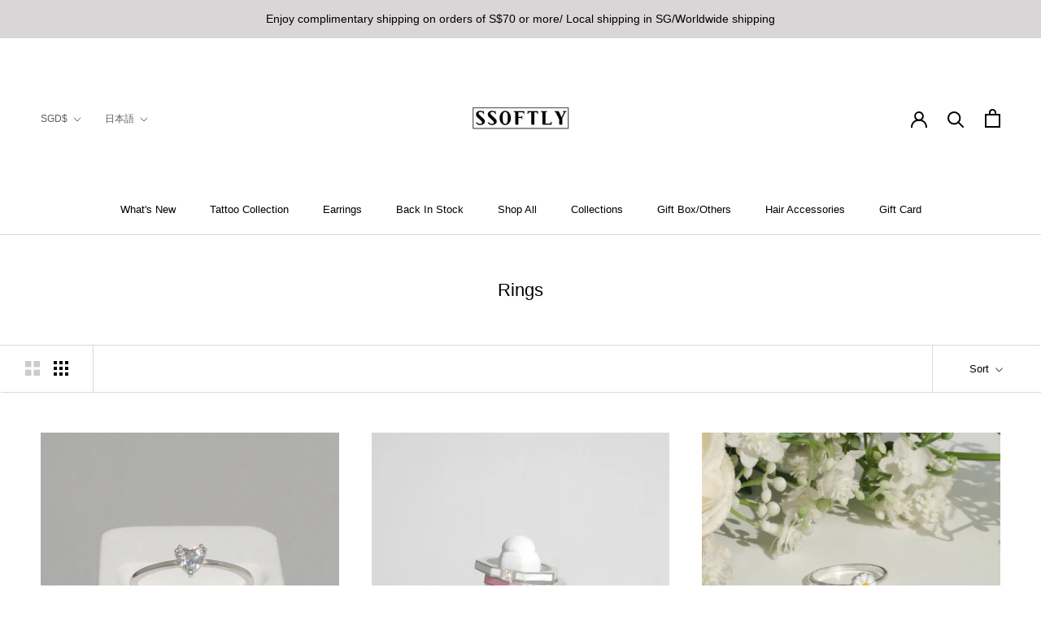

--- FILE ---
content_type: text/html; charset=utf-8
request_url: https://www.ssoftly.com/ja/collections/rings
body_size: 57587
content:
  
  
<!doctype html>

<html class="no-js" lang="ja">
  <head>
    <meta charset="utf-8"> 
    <meta http-equiv="X-UA-Compatible" content="IE=edge,chrome=1">
    <meta name="viewport" content="width=device-width, initial-scale=1.0, height=device-height, minimum-scale=1.0, maximum-scale=1.0">
    <meta name="theme-color" content="">

    <title>
      소플리 |SSOFTLY|Rings
    </title><meta name="description" content="SSOFTLY Rings Romantic &amp; Quality Women&#39;s Fashion Jewelry From Korea. Global Shipping. Korean Style Earrings, Necklace, Rings And Bracelet. Hypoallergenic Pieces. Free Shipping Within Singapore On Orders Over SGD80 Styles: Trendy, Romantic, Feminine, Chic, Classic, Korean, Idol. Based In Singapore, Korea."><link rel="canonical" href="https://www.ssoftly.com/ja/collections/rings"><link rel="shortcut icon" href="//www.ssoftly.com/cdn/shop/files/122_1a6b1d37-db5e-4481-95bb-53db722c4239_96x.png?v=1720784589" type="image/png"><meta property="og:type" content="website">
  <meta property="og:title" content="Rings">
  <meta property="og:image" content="http://www.ssoftly.com/cdn/shop/collections/SAM_7477_grande.jpg?v=1571719471">
  <meta property="og:image:secure_url" content="https://www.ssoftly.com/cdn/shop/collections/SAM_7477_grande.jpg?v=1571719471"><meta property="og:description" content="SSOFTLY Rings Romantic &amp; Quality Women&#39;s Fashion Jewelry From Korea. Global Shipping. Korean Style Earrings, Necklace, Rings And Bracelet. Hypoallergenic Pieces. Free Shipping Within Singapore On Orders Over SGD80 Styles: Trendy, Romantic, Feminine, Chic, Classic, Korean, Idol. Based In Singapore, Korea."><meta property="og:url" content="https://www.ssoftly.com/ja/collections/rings">
<meta property="og:site_name" content="SSOFTLY"><meta name="twitter:card" content="summary"><meta name="twitter:title" content="Rings">
  <meta name="twitter:description" content="">
  <meta name="twitter:image" content="https://www.ssoftly.com/cdn/shop/collections/SAM_7477_600x600_crop_center.jpg?v=1571719471">

    <script>window.performance && window.performance.mark && window.performance.mark('shopify.content_for_header.start');</script><meta name="google-site-verification" content="a4-CmZZPxkKcl9pTWaPDd4PNkzdEoDIJ00xmXUY1-t0">
<meta id="shopify-digital-wallet" name="shopify-digital-wallet" content="/9374168/digital_wallets/dialog">
<meta name="shopify-checkout-api-token" content="f6ec6c357dbd8cfdaa19841a7ff1f4cd">
<meta id="in-context-paypal-metadata" data-shop-id="9374168" data-venmo-supported="false" data-environment="production" data-locale="ja_JP" data-paypal-v4="true" data-currency="SGD">
<link rel="alternate" type="application/atom+xml" title="Feed" href="/ja/collections/rings.atom" />
<link rel="alternate" hreflang="x-default" href="https://www.ssoftly.com/collections/rings">
<link rel="alternate" hreflang="en" href="https://www.ssoftly.com/collections/rings">
<link rel="alternate" hreflang="ja" href="https://www.ssoftly.com/ja/collections/rings">
<link rel="alternate" hreflang="zh-Hans" href="https://www.ssoftly.com/zh/collections/rings">
<link rel="alternate" hreflang="en-BN" href="https://www.ssoftly.com/en-bn/collections/rings">
<link rel="alternate" hreflang="zh-Hans-CN" href="https://www.ssoftly.com/zh-cn/collections/rings">
<link rel="alternate" hreflang="en-PH" href="https://www.ssoftly.com/en-ph/collections/rings">
<link rel="alternate" hreflang="zh-Hans-AC" href="https://www.ssoftly.com/zh/collections/rings">
<link rel="alternate" hreflang="zh-Hans-AD" href="https://www.ssoftly.com/zh/collections/rings">
<link rel="alternate" hreflang="zh-Hans-AE" href="https://www.ssoftly.com/zh/collections/rings">
<link rel="alternate" hreflang="zh-Hans-AF" href="https://www.ssoftly.com/zh/collections/rings">
<link rel="alternate" hreflang="zh-Hans-AG" href="https://www.ssoftly.com/zh/collections/rings">
<link rel="alternate" hreflang="zh-Hans-AI" href="https://www.ssoftly.com/zh/collections/rings">
<link rel="alternate" hreflang="zh-Hans-AL" href="https://www.ssoftly.com/zh/collections/rings">
<link rel="alternate" hreflang="zh-Hans-AM" href="https://www.ssoftly.com/zh/collections/rings">
<link rel="alternate" hreflang="zh-Hans-AO" href="https://www.ssoftly.com/zh/collections/rings">
<link rel="alternate" hreflang="zh-Hans-AR" href="https://www.ssoftly.com/zh/collections/rings">
<link rel="alternate" hreflang="zh-Hans-AT" href="https://www.ssoftly.com/zh/collections/rings">
<link rel="alternate" hreflang="zh-Hans-AU" href="https://www.ssoftly.com/zh/collections/rings">
<link rel="alternate" hreflang="zh-Hans-AW" href="https://www.ssoftly.com/zh/collections/rings">
<link rel="alternate" hreflang="zh-Hans-AX" href="https://www.ssoftly.com/zh/collections/rings">
<link rel="alternate" hreflang="zh-Hans-AZ" href="https://www.ssoftly.com/zh/collections/rings">
<link rel="alternate" hreflang="zh-Hans-BA" href="https://www.ssoftly.com/zh/collections/rings">
<link rel="alternate" hreflang="zh-Hans-BB" href="https://www.ssoftly.com/zh/collections/rings">
<link rel="alternate" hreflang="zh-Hans-BD" href="https://www.ssoftly.com/zh/collections/rings">
<link rel="alternate" hreflang="zh-Hans-BE" href="https://www.ssoftly.com/zh/collections/rings">
<link rel="alternate" hreflang="zh-Hans-BF" href="https://www.ssoftly.com/zh/collections/rings">
<link rel="alternate" hreflang="zh-Hans-BG" href="https://www.ssoftly.com/zh/collections/rings">
<link rel="alternate" hreflang="zh-Hans-BH" href="https://www.ssoftly.com/zh/collections/rings">
<link rel="alternate" hreflang="zh-Hans-BI" href="https://www.ssoftly.com/zh/collections/rings">
<link rel="alternate" hreflang="zh-Hans-BJ" href="https://www.ssoftly.com/zh/collections/rings">
<link rel="alternate" hreflang="zh-Hans-BL" href="https://www.ssoftly.com/zh/collections/rings">
<link rel="alternate" hreflang="zh-Hans-BM" href="https://www.ssoftly.com/zh/collections/rings">
<link rel="alternate" hreflang="zh-Hans-BO" href="https://www.ssoftly.com/zh/collections/rings">
<link rel="alternate" hreflang="zh-Hans-BQ" href="https://www.ssoftly.com/zh/collections/rings">
<link rel="alternate" hreflang="zh-Hans-BR" href="https://www.ssoftly.com/zh/collections/rings">
<link rel="alternate" hreflang="zh-Hans-BS" href="https://www.ssoftly.com/zh/collections/rings">
<link rel="alternate" hreflang="zh-Hans-BT" href="https://www.ssoftly.com/zh/collections/rings">
<link rel="alternate" hreflang="zh-Hans-BW" href="https://www.ssoftly.com/zh/collections/rings">
<link rel="alternate" hreflang="zh-Hans-BY" href="https://www.ssoftly.com/zh/collections/rings">
<link rel="alternate" hreflang="zh-Hans-BZ" href="https://www.ssoftly.com/zh/collections/rings">
<link rel="alternate" hreflang="zh-Hans-CA" href="https://www.ssoftly.com/zh/collections/rings">
<link rel="alternate" hreflang="zh-Hans-CC" href="https://www.ssoftly.com/zh/collections/rings">
<link rel="alternate" hreflang="zh-Hans-CD" href="https://www.ssoftly.com/zh/collections/rings">
<link rel="alternate" hreflang="zh-Hans-CF" href="https://www.ssoftly.com/zh/collections/rings">
<link rel="alternate" hreflang="zh-Hans-CG" href="https://www.ssoftly.com/zh/collections/rings">
<link rel="alternate" hreflang="zh-Hans-CH" href="https://www.ssoftly.com/zh/collections/rings">
<link rel="alternate" hreflang="zh-Hans-CI" href="https://www.ssoftly.com/zh/collections/rings">
<link rel="alternate" hreflang="zh-Hans-CK" href="https://www.ssoftly.com/zh/collections/rings">
<link rel="alternate" hreflang="zh-Hans-CL" href="https://www.ssoftly.com/zh/collections/rings">
<link rel="alternate" hreflang="zh-Hans-CM" href="https://www.ssoftly.com/zh/collections/rings">
<link rel="alternate" hreflang="zh-Hans-CO" href="https://www.ssoftly.com/zh/collections/rings">
<link rel="alternate" hreflang="zh-Hans-CR" href="https://www.ssoftly.com/zh/collections/rings">
<link rel="alternate" hreflang="zh-Hans-CV" href="https://www.ssoftly.com/zh/collections/rings">
<link rel="alternate" hreflang="zh-Hans-CW" href="https://www.ssoftly.com/zh/collections/rings">
<link rel="alternate" hreflang="zh-Hans-CX" href="https://www.ssoftly.com/zh/collections/rings">
<link rel="alternate" hreflang="zh-Hans-CY" href="https://www.ssoftly.com/zh/collections/rings">
<link rel="alternate" hreflang="zh-Hans-CZ" href="https://www.ssoftly.com/zh/collections/rings">
<link rel="alternate" hreflang="zh-Hans-DE" href="https://www.ssoftly.com/zh/collections/rings">
<link rel="alternate" hreflang="zh-Hans-DJ" href="https://www.ssoftly.com/zh/collections/rings">
<link rel="alternate" hreflang="zh-Hans-DK" href="https://www.ssoftly.com/zh/collections/rings">
<link rel="alternate" hreflang="zh-Hans-DM" href="https://www.ssoftly.com/zh/collections/rings">
<link rel="alternate" hreflang="zh-Hans-DO" href="https://www.ssoftly.com/zh/collections/rings">
<link rel="alternate" hreflang="zh-Hans-DZ" href="https://www.ssoftly.com/zh/collections/rings">
<link rel="alternate" hreflang="zh-Hans-EC" href="https://www.ssoftly.com/zh/collections/rings">
<link rel="alternate" hreflang="zh-Hans-EE" href="https://www.ssoftly.com/zh/collections/rings">
<link rel="alternate" hreflang="zh-Hans-EG" href="https://www.ssoftly.com/zh/collections/rings">
<link rel="alternate" hreflang="zh-Hans-EH" href="https://www.ssoftly.com/zh/collections/rings">
<link rel="alternate" hreflang="zh-Hans-ER" href="https://www.ssoftly.com/zh/collections/rings">
<link rel="alternate" hreflang="zh-Hans-ES" href="https://www.ssoftly.com/zh/collections/rings">
<link rel="alternate" hreflang="zh-Hans-ET" href="https://www.ssoftly.com/zh/collections/rings">
<link rel="alternate" hreflang="zh-Hans-FI" href="https://www.ssoftly.com/zh/collections/rings">
<link rel="alternate" hreflang="zh-Hans-FJ" href="https://www.ssoftly.com/zh/collections/rings">
<link rel="alternate" hreflang="zh-Hans-FK" href="https://www.ssoftly.com/zh/collections/rings">
<link rel="alternate" hreflang="zh-Hans-FO" href="https://www.ssoftly.com/zh/collections/rings">
<link rel="alternate" hreflang="zh-Hans-FR" href="https://www.ssoftly.com/zh/collections/rings">
<link rel="alternate" hreflang="zh-Hans-GA" href="https://www.ssoftly.com/zh/collections/rings">
<link rel="alternate" hreflang="zh-Hans-GB" href="https://www.ssoftly.com/zh/collections/rings">
<link rel="alternate" hreflang="zh-Hans-GD" href="https://www.ssoftly.com/zh/collections/rings">
<link rel="alternate" hreflang="zh-Hans-GE" href="https://www.ssoftly.com/zh/collections/rings">
<link rel="alternate" hreflang="zh-Hans-GF" href="https://www.ssoftly.com/zh/collections/rings">
<link rel="alternate" hreflang="zh-Hans-GG" href="https://www.ssoftly.com/zh/collections/rings">
<link rel="alternate" hreflang="zh-Hans-GH" href="https://www.ssoftly.com/zh/collections/rings">
<link rel="alternate" hreflang="zh-Hans-GI" href="https://www.ssoftly.com/zh/collections/rings">
<link rel="alternate" hreflang="zh-Hans-GL" href="https://www.ssoftly.com/zh/collections/rings">
<link rel="alternate" hreflang="zh-Hans-GM" href="https://www.ssoftly.com/zh/collections/rings">
<link rel="alternate" hreflang="zh-Hans-GN" href="https://www.ssoftly.com/zh/collections/rings">
<link rel="alternate" hreflang="zh-Hans-GP" href="https://www.ssoftly.com/zh/collections/rings">
<link rel="alternate" hreflang="zh-Hans-GQ" href="https://www.ssoftly.com/zh/collections/rings">
<link rel="alternate" hreflang="zh-Hans-GR" href="https://www.ssoftly.com/zh/collections/rings">
<link rel="alternate" hreflang="zh-Hans-GS" href="https://www.ssoftly.com/zh/collections/rings">
<link rel="alternate" hreflang="zh-Hans-GT" href="https://www.ssoftly.com/zh/collections/rings">
<link rel="alternate" hreflang="zh-Hans-GW" href="https://www.ssoftly.com/zh/collections/rings">
<link rel="alternate" hreflang="zh-Hans-GY" href="https://www.ssoftly.com/zh/collections/rings">
<link rel="alternate" hreflang="zh-Hans-HK" href="https://www.ssoftly.com/zh/collections/rings">
<link rel="alternate" hreflang="zh-Hans-HN" href="https://www.ssoftly.com/zh/collections/rings">
<link rel="alternate" hreflang="zh-Hans-HR" href="https://www.ssoftly.com/zh/collections/rings">
<link rel="alternate" hreflang="zh-Hans-HT" href="https://www.ssoftly.com/zh/collections/rings">
<link rel="alternate" hreflang="zh-Hans-HU" href="https://www.ssoftly.com/zh/collections/rings">
<link rel="alternate" hreflang="zh-Hans-ID" href="https://www.ssoftly.com/zh/collections/rings">
<link rel="alternate" hreflang="zh-Hans-IE" href="https://www.ssoftly.com/zh/collections/rings">
<link rel="alternate" hreflang="zh-Hans-IL" href="https://www.ssoftly.com/zh/collections/rings">
<link rel="alternate" hreflang="zh-Hans-IM" href="https://www.ssoftly.com/zh/collections/rings">
<link rel="alternate" hreflang="zh-Hans-IN" href="https://www.ssoftly.com/zh/collections/rings">
<link rel="alternate" hreflang="zh-Hans-IO" href="https://www.ssoftly.com/zh/collections/rings">
<link rel="alternate" hreflang="zh-Hans-IQ" href="https://www.ssoftly.com/zh/collections/rings">
<link rel="alternate" hreflang="zh-Hans-IS" href="https://www.ssoftly.com/zh/collections/rings">
<link rel="alternate" hreflang="zh-Hans-IT" href="https://www.ssoftly.com/zh/collections/rings">
<link rel="alternate" hreflang="zh-Hans-JE" href="https://www.ssoftly.com/zh/collections/rings">
<link rel="alternate" hreflang="zh-Hans-JM" href="https://www.ssoftly.com/zh/collections/rings">
<link rel="alternate" hreflang="zh-Hans-JO" href="https://www.ssoftly.com/zh/collections/rings">
<link rel="alternate" hreflang="zh-Hans-JP" href="https://www.ssoftly.com/zh/collections/rings">
<link rel="alternate" hreflang="zh-Hans-KE" href="https://www.ssoftly.com/zh/collections/rings">
<link rel="alternate" hreflang="zh-Hans-KG" href="https://www.ssoftly.com/zh/collections/rings">
<link rel="alternate" hreflang="zh-Hans-KH" href="https://www.ssoftly.com/zh/collections/rings">
<link rel="alternate" hreflang="zh-Hans-KI" href="https://www.ssoftly.com/zh/collections/rings">
<link rel="alternate" hreflang="zh-Hans-KM" href="https://www.ssoftly.com/zh/collections/rings">
<link rel="alternate" hreflang="zh-Hans-KN" href="https://www.ssoftly.com/zh/collections/rings">
<link rel="alternate" hreflang="zh-Hans-KR" href="https://www.ssoftly.com/zh/collections/rings">
<link rel="alternate" hreflang="zh-Hans-KW" href="https://www.ssoftly.com/zh/collections/rings">
<link rel="alternate" hreflang="zh-Hans-KY" href="https://www.ssoftly.com/zh/collections/rings">
<link rel="alternate" hreflang="zh-Hans-KZ" href="https://www.ssoftly.com/zh/collections/rings">
<link rel="alternate" hreflang="zh-Hans-LA" href="https://www.ssoftly.com/zh/collections/rings">
<link rel="alternate" hreflang="zh-Hans-LB" href="https://www.ssoftly.com/zh/collections/rings">
<link rel="alternate" hreflang="zh-Hans-LC" href="https://www.ssoftly.com/zh/collections/rings">
<link rel="alternate" hreflang="zh-Hans-LI" href="https://www.ssoftly.com/zh/collections/rings">
<link rel="alternate" hreflang="zh-Hans-LK" href="https://www.ssoftly.com/zh/collections/rings">
<link rel="alternate" hreflang="zh-Hans-LR" href="https://www.ssoftly.com/zh/collections/rings">
<link rel="alternate" hreflang="zh-Hans-LS" href="https://www.ssoftly.com/zh/collections/rings">
<link rel="alternate" hreflang="zh-Hans-LT" href="https://www.ssoftly.com/zh/collections/rings">
<link rel="alternate" hreflang="zh-Hans-LU" href="https://www.ssoftly.com/zh/collections/rings">
<link rel="alternate" hreflang="zh-Hans-LV" href="https://www.ssoftly.com/zh/collections/rings">
<link rel="alternate" hreflang="zh-Hans-LY" href="https://www.ssoftly.com/zh/collections/rings">
<link rel="alternate" hreflang="zh-Hans-MA" href="https://www.ssoftly.com/zh/collections/rings">
<link rel="alternate" hreflang="zh-Hans-MC" href="https://www.ssoftly.com/zh/collections/rings">
<link rel="alternate" hreflang="zh-Hans-MD" href="https://www.ssoftly.com/zh/collections/rings">
<link rel="alternate" hreflang="zh-Hans-ME" href="https://www.ssoftly.com/zh/collections/rings">
<link rel="alternate" hreflang="zh-Hans-MF" href="https://www.ssoftly.com/zh/collections/rings">
<link rel="alternate" hreflang="zh-Hans-MG" href="https://www.ssoftly.com/zh/collections/rings">
<link rel="alternate" hreflang="zh-Hans-MK" href="https://www.ssoftly.com/zh/collections/rings">
<link rel="alternate" hreflang="zh-Hans-ML" href="https://www.ssoftly.com/zh/collections/rings">
<link rel="alternate" hreflang="zh-Hans-MM" href="https://www.ssoftly.com/zh/collections/rings">
<link rel="alternate" hreflang="zh-Hans-MN" href="https://www.ssoftly.com/zh/collections/rings">
<link rel="alternate" hreflang="zh-Hans-MO" href="https://www.ssoftly.com/zh/collections/rings">
<link rel="alternate" hreflang="zh-Hans-MQ" href="https://www.ssoftly.com/zh/collections/rings">
<link rel="alternate" hreflang="zh-Hans-MR" href="https://www.ssoftly.com/zh/collections/rings">
<link rel="alternate" hreflang="zh-Hans-MS" href="https://www.ssoftly.com/zh/collections/rings">
<link rel="alternate" hreflang="zh-Hans-MT" href="https://www.ssoftly.com/zh/collections/rings">
<link rel="alternate" hreflang="zh-Hans-MU" href="https://www.ssoftly.com/zh/collections/rings">
<link rel="alternate" hreflang="zh-Hans-MV" href="https://www.ssoftly.com/zh/collections/rings">
<link rel="alternate" hreflang="zh-Hans-MW" href="https://www.ssoftly.com/zh/collections/rings">
<link rel="alternate" hreflang="zh-Hans-MX" href="https://www.ssoftly.com/zh/collections/rings">
<link rel="alternate" hreflang="zh-Hans-MY" href="https://www.ssoftly.com/zh/collections/rings">
<link rel="alternate" hreflang="zh-Hans-MZ" href="https://www.ssoftly.com/zh/collections/rings">
<link rel="alternate" hreflang="zh-Hans-NA" href="https://www.ssoftly.com/zh/collections/rings">
<link rel="alternate" hreflang="zh-Hans-NC" href="https://www.ssoftly.com/zh/collections/rings">
<link rel="alternate" hreflang="zh-Hans-NE" href="https://www.ssoftly.com/zh/collections/rings">
<link rel="alternate" hreflang="zh-Hans-NF" href="https://www.ssoftly.com/zh/collections/rings">
<link rel="alternate" hreflang="zh-Hans-NG" href="https://www.ssoftly.com/zh/collections/rings">
<link rel="alternate" hreflang="zh-Hans-NI" href="https://www.ssoftly.com/zh/collections/rings">
<link rel="alternate" hreflang="zh-Hans-NL" href="https://www.ssoftly.com/zh/collections/rings">
<link rel="alternate" hreflang="zh-Hans-NO" href="https://www.ssoftly.com/zh/collections/rings">
<link rel="alternate" hreflang="zh-Hans-NP" href="https://www.ssoftly.com/zh/collections/rings">
<link rel="alternate" hreflang="zh-Hans-NR" href="https://www.ssoftly.com/zh/collections/rings">
<link rel="alternate" hreflang="zh-Hans-NU" href="https://www.ssoftly.com/zh/collections/rings">
<link rel="alternate" hreflang="zh-Hans-NZ" href="https://www.ssoftly.com/zh/collections/rings">
<link rel="alternate" hreflang="zh-Hans-OM" href="https://www.ssoftly.com/zh/collections/rings">
<link rel="alternate" hreflang="zh-Hans-PA" href="https://www.ssoftly.com/zh/collections/rings">
<link rel="alternate" hreflang="zh-Hans-PE" href="https://www.ssoftly.com/zh/collections/rings">
<link rel="alternate" hreflang="zh-Hans-PF" href="https://www.ssoftly.com/zh/collections/rings">
<link rel="alternate" hreflang="zh-Hans-PG" href="https://www.ssoftly.com/zh/collections/rings">
<link rel="alternate" hreflang="zh-Hans-PK" href="https://www.ssoftly.com/zh/collections/rings">
<link rel="alternate" hreflang="zh-Hans-PL" href="https://www.ssoftly.com/zh/collections/rings">
<link rel="alternate" hreflang="zh-Hans-PM" href="https://www.ssoftly.com/zh/collections/rings">
<link rel="alternate" hreflang="zh-Hans-PN" href="https://www.ssoftly.com/zh/collections/rings">
<link rel="alternate" hreflang="zh-Hans-PS" href="https://www.ssoftly.com/zh/collections/rings">
<link rel="alternate" hreflang="zh-Hans-PT" href="https://www.ssoftly.com/zh/collections/rings">
<link rel="alternate" hreflang="zh-Hans-PY" href="https://www.ssoftly.com/zh/collections/rings">
<link rel="alternate" hreflang="zh-Hans-QA" href="https://www.ssoftly.com/zh/collections/rings">
<link rel="alternate" hreflang="zh-Hans-RE" href="https://www.ssoftly.com/zh/collections/rings">
<link rel="alternate" hreflang="zh-Hans-RO" href="https://www.ssoftly.com/zh/collections/rings">
<link rel="alternate" hreflang="zh-Hans-RS" href="https://www.ssoftly.com/zh/collections/rings">
<link rel="alternate" hreflang="zh-Hans-RU" href="https://www.ssoftly.com/zh/collections/rings">
<link rel="alternate" hreflang="zh-Hans-RW" href="https://www.ssoftly.com/zh/collections/rings">
<link rel="alternate" hreflang="zh-Hans-SA" href="https://www.ssoftly.com/zh/collections/rings">
<link rel="alternate" hreflang="zh-Hans-SB" href="https://www.ssoftly.com/zh/collections/rings">
<link rel="alternate" hreflang="zh-Hans-SC" href="https://www.ssoftly.com/zh/collections/rings">
<link rel="alternate" hreflang="zh-Hans-SD" href="https://www.ssoftly.com/zh/collections/rings">
<link rel="alternate" hreflang="zh-Hans-SE" href="https://www.ssoftly.com/zh/collections/rings">
<link rel="alternate" hreflang="zh-Hans-SG" href="https://www.ssoftly.com/zh/collections/rings">
<link rel="alternate" hreflang="zh-Hans-SH" href="https://www.ssoftly.com/zh/collections/rings">
<link rel="alternate" hreflang="zh-Hans-SI" href="https://www.ssoftly.com/zh/collections/rings">
<link rel="alternate" hreflang="zh-Hans-SJ" href="https://www.ssoftly.com/zh/collections/rings">
<link rel="alternate" hreflang="zh-Hans-SK" href="https://www.ssoftly.com/zh/collections/rings">
<link rel="alternate" hreflang="zh-Hans-SL" href="https://www.ssoftly.com/zh/collections/rings">
<link rel="alternate" hreflang="zh-Hans-SM" href="https://www.ssoftly.com/zh/collections/rings">
<link rel="alternate" hreflang="zh-Hans-SN" href="https://www.ssoftly.com/zh/collections/rings">
<link rel="alternate" hreflang="zh-Hans-SO" href="https://www.ssoftly.com/zh/collections/rings">
<link rel="alternate" hreflang="zh-Hans-SR" href="https://www.ssoftly.com/zh/collections/rings">
<link rel="alternate" hreflang="zh-Hans-SS" href="https://www.ssoftly.com/zh/collections/rings">
<link rel="alternate" hreflang="zh-Hans-ST" href="https://www.ssoftly.com/zh/collections/rings">
<link rel="alternate" hreflang="zh-Hans-SV" href="https://www.ssoftly.com/zh/collections/rings">
<link rel="alternate" hreflang="zh-Hans-SX" href="https://www.ssoftly.com/zh/collections/rings">
<link rel="alternate" hreflang="zh-Hans-SZ" href="https://www.ssoftly.com/zh/collections/rings">
<link rel="alternate" hreflang="zh-Hans-TA" href="https://www.ssoftly.com/zh/collections/rings">
<link rel="alternate" hreflang="zh-Hans-TC" href="https://www.ssoftly.com/zh/collections/rings">
<link rel="alternate" hreflang="zh-Hans-TD" href="https://www.ssoftly.com/zh/collections/rings">
<link rel="alternate" hreflang="zh-Hans-TF" href="https://www.ssoftly.com/zh/collections/rings">
<link rel="alternate" hreflang="zh-Hans-TG" href="https://www.ssoftly.com/zh/collections/rings">
<link rel="alternate" hreflang="zh-Hans-TH" href="https://www.ssoftly.com/zh/collections/rings">
<link rel="alternate" hreflang="zh-Hans-TJ" href="https://www.ssoftly.com/zh/collections/rings">
<link rel="alternate" hreflang="zh-Hans-TK" href="https://www.ssoftly.com/zh/collections/rings">
<link rel="alternate" hreflang="zh-Hans-TL" href="https://www.ssoftly.com/zh/collections/rings">
<link rel="alternate" hreflang="zh-Hans-TM" href="https://www.ssoftly.com/zh/collections/rings">
<link rel="alternate" hreflang="zh-Hans-TN" href="https://www.ssoftly.com/zh/collections/rings">
<link rel="alternate" hreflang="zh-Hans-TO" href="https://www.ssoftly.com/zh/collections/rings">
<link rel="alternate" hreflang="zh-Hans-TR" href="https://www.ssoftly.com/zh/collections/rings">
<link rel="alternate" hreflang="zh-Hans-TT" href="https://www.ssoftly.com/zh/collections/rings">
<link rel="alternate" hreflang="zh-Hans-TV" href="https://www.ssoftly.com/zh/collections/rings">
<link rel="alternate" hreflang="zh-Hans-TW" href="https://www.ssoftly.com/zh/collections/rings">
<link rel="alternate" hreflang="zh-Hans-TZ" href="https://www.ssoftly.com/zh/collections/rings">
<link rel="alternate" hreflang="zh-Hans-UA" href="https://www.ssoftly.com/zh/collections/rings">
<link rel="alternate" hreflang="zh-Hans-UG" href="https://www.ssoftly.com/zh/collections/rings">
<link rel="alternate" hreflang="zh-Hans-UM" href="https://www.ssoftly.com/zh/collections/rings">
<link rel="alternate" hreflang="zh-Hans-US" href="https://www.ssoftly.com/zh/collections/rings">
<link rel="alternate" hreflang="zh-Hans-UY" href="https://www.ssoftly.com/zh/collections/rings">
<link rel="alternate" hreflang="zh-Hans-UZ" href="https://www.ssoftly.com/zh/collections/rings">
<link rel="alternate" hreflang="zh-Hans-VA" href="https://www.ssoftly.com/zh/collections/rings">
<link rel="alternate" hreflang="zh-Hans-VC" href="https://www.ssoftly.com/zh/collections/rings">
<link rel="alternate" hreflang="zh-Hans-VE" href="https://www.ssoftly.com/zh/collections/rings">
<link rel="alternate" hreflang="zh-Hans-VG" href="https://www.ssoftly.com/zh/collections/rings">
<link rel="alternate" hreflang="zh-Hans-VN" href="https://www.ssoftly.com/zh/collections/rings">
<link rel="alternate" hreflang="zh-Hans-VU" href="https://www.ssoftly.com/zh/collections/rings">
<link rel="alternate" hreflang="zh-Hans-WF" href="https://www.ssoftly.com/zh/collections/rings">
<link rel="alternate" hreflang="zh-Hans-WS" href="https://www.ssoftly.com/zh/collections/rings">
<link rel="alternate" hreflang="zh-Hans-XK" href="https://www.ssoftly.com/zh/collections/rings">
<link rel="alternate" hreflang="zh-Hans-YE" href="https://www.ssoftly.com/zh/collections/rings">
<link rel="alternate" hreflang="zh-Hans-YT" href="https://www.ssoftly.com/zh/collections/rings">
<link rel="alternate" hreflang="zh-Hans-ZA" href="https://www.ssoftly.com/zh/collections/rings">
<link rel="alternate" hreflang="zh-Hans-ZM" href="https://www.ssoftly.com/zh/collections/rings">
<link rel="alternate" hreflang="zh-Hans-ZW" href="https://www.ssoftly.com/zh/collections/rings">
<link rel="alternate" type="application/json+oembed" href="https://www.ssoftly.com/ja/collections/rings.oembed">
<script async="async" src="/checkouts/internal/preloads.js?locale=ja-SG"></script>
<link rel="preconnect" href="https://shop.app" crossorigin="anonymous">
<script async="async" src="https://shop.app/checkouts/internal/preloads.js?locale=ja-SG&shop_id=9374168" crossorigin="anonymous"></script>
<script id="apple-pay-shop-capabilities" type="application/json">{"shopId":9374168,"countryCode":"SG","currencyCode":"SGD","merchantCapabilities":["supports3DS"],"merchantId":"gid:\/\/shopify\/Shop\/9374168","merchantName":"SSOFTLY","requiredBillingContactFields":["postalAddress","email","phone"],"requiredShippingContactFields":["postalAddress","email","phone"],"shippingType":"shipping","supportedNetworks":["visa","masterCard","amex"],"total":{"type":"pending","label":"SSOFTLY","amount":"1.00"},"shopifyPaymentsEnabled":true,"supportsSubscriptions":true}</script>
<script id="shopify-features" type="application/json">{"accessToken":"f6ec6c357dbd8cfdaa19841a7ff1f4cd","betas":["rich-media-storefront-analytics"],"domain":"www.ssoftly.com","predictiveSearch":true,"shopId":9374168,"locale":"ja"}</script>
<script>var Shopify = Shopify || {};
Shopify.shop = "ssoftly.myshopify.com";
Shopify.locale = "ja";
Shopify.currency = {"active":"SGD","rate":"1.0"};
Shopify.country = "SG";
Shopify.theme = {"name":"Prestige","id":92384428167,"schema_name":"Prestige","schema_version":"4.7.2","theme_store_id":855,"role":"main"};
Shopify.theme.handle = "null";
Shopify.theme.style = {"id":null,"handle":null};
Shopify.cdnHost = "www.ssoftly.com/cdn";
Shopify.routes = Shopify.routes || {};
Shopify.routes.root = "/ja/";</script>
<script type="module">!function(o){(o.Shopify=o.Shopify||{}).modules=!0}(window);</script>
<script>!function(o){function n(){var o=[];function n(){o.push(Array.prototype.slice.apply(arguments))}return n.q=o,n}var t=o.Shopify=o.Shopify||{};t.loadFeatures=n(),t.autoloadFeatures=n()}(window);</script>
<script>
  window.ShopifyPay = window.ShopifyPay || {};
  window.ShopifyPay.apiHost = "shop.app\/pay";
  window.ShopifyPay.redirectState = null;
</script>
<script id="shop-js-analytics" type="application/json">{"pageType":"collection"}</script>
<script defer="defer" async type="module" src="//www.ssoftly.com/cdn/shopifycloud/shop-js/modules/v2/client.init-shop-cart-sync_CHE6QNUr.ja.esm.js"></script>
<script defer="defer" async type="module" src="//www.ssoftly.com/cdn/shopifycloud/shop-js/modules/v2/chunk.common_D98kRh4-.esm.js"></script>
<script defer="defer" async type="module" src="//www.ssoftly.com/cdn/shopifycloud/shop-js/modules/v2/chunk.modal_BNwoMci-.esm.js"></script>
<script type="module">
  await import("//www.ssoftly.com/cdn/shopifycloud/shop-js/modules/v2/client.init-shop-cart-sync_CHE6QNUr.ja.esm.js");
await import("//www.ssoftly.com/cdn/shopifycloud/shop-js/modules/v2/chunk.common_D98kRh4-.esm.js");
await import("//www.ssoftly.com/cdn/shopifycloud/shop-js/modules/v2/chunk.modal_BNwoMci-.esm.js");

  window.Shopify.SignInWithShop?.initShopCartSync?.({"fedCMEnabled":true,"windoidEnabled":true});

</script>
<script>
  window.Shopify = window.Shopify || {};
  if (!window.Shopify.featureAssets) window.Shopify.featureAssets = {};
  window.Shopify.featureAssets['shop-js'] = {"shop-cart-sync":["modules/v2/client.shop-cart-sync_Fn6E0AvD.ja.esm.js","modules/v2/chunk.common_D98kRh4-.esm.js","modules/v2/chunk.modal_BNwoMci-.esm.js"],"init-fed-cm":["modules/v2/client.init-fed-cm_sYFpctDP.ja.esm.js","modules/v2/chunk.common_D98kRh4-.esm.js","modules/v2/chunk.modal_BNwoMci-.esm.js"],"shop-toast-manager":["modules/v2/client.shop-toast-manager_Cm6TtnXd.ja.esm.js","modules/v2/chunk.common_D98kRh4-.esm.js","modules/v2/chunk.modal_BNwoMci-.esm.js"],"init-shop-cart-sync":["modules/v2/client.init-shop-cart-sync_CHE6QNUr.ja.esm.js","modules/v2/chunk.common_D98kRh4-.esm.js","modules/v2/chunk.modal_BNwoMci-.esm.js"],"shop-button":["modules/v2/client.shop-button_CZ95wHjv.ja.esm.js","modules/v2/chunk.common_D98kRh4-.esm.js","modules/v2/chunk.modal_BNwoMci-.esm.js"],"init-windoid":["modules/v2/client.init-windoid_BTB72QS9.ja.esm.js","modules/v2/chunk.common_D98kRh4-.esm.js","modules/v2/chunk.modal_BNwoMci-.esm.js"],"shop-cash-offers":["modules/v2/client.shop-cash-offers_BFHBnhKY.ja.esm.js","modules/v2/chunk.common_D98kRh4-.esm.js","modules/v2/chunk.modal_BNwoMci-.esm.js"],"pay-button":["modules/v2/client.pay-button_DTH50Rzq.ja.esm.js","modules/v2/chunk.common_D98kRh4-.esm.js","modules/v2/chunk.modal_BNwoMci-.esm.js"],"init-customer-accounts":["modules/v2/client.init-customer-accounts_BUGn0cIS.ja.esm.js","modules/v2/client.shop-login-button_B-yi3nMN.ja.esm.js","modules/v2/chunk.common_D98kRh4-.esm.js","modules/v2/chunk.modal_BNwoMci-.esm.js"],"avatar":["modules/v2/client.avatar_BTnouDA3.ja.esm.js"],"checkout-modal":["modules/v2/client.checkout-modal_B9SXRRFG.ja.esm.js","modules/v2/chunk.common_D98kRh4-.esm.js","modules/v2/chunk.modal_BNwoMci-.esm.js"],"init-shop-for-new-customer-accounts":["modules/v2/client.init-shop-for-new-customer-accounts_CoX20XDP.ja.esm.js","modules/v2/client.shop-login-button_B-yi3nMN.ja.esm.js","modules/v2/chunk.common_D98kRh4-.esm.js","modules/v2/chunk.modal_BNwoMci-.esm.js"],"init-customer-accounts-sign-up":["modules/v2/client.init-customer-accounts-sign-up_CSeMJfz-.ja.esm.js","modules/v2/client.shop-login-button_B-yi3nMN.ja.esm.js","modules/v2/chunk.common_D98kRh4-.esm.js","modules/v2/chunk.modal_BNwoMci-.esm.js"],"init-shop-email-lookup-coordinator":["modules/v2/client.init-shop-email-lookup-coordinator_DazyVOqY.ja.esm.js","modules/v2/chunk.common_D98kRh4-.esm.js","modules/v2/chunk.modal_BNwoMci-.esm.js"],"shop-follow-button":["modules/v2/client.shop-follow-button_DjSWKMco.ja.esm.js","modules/v2/chunk.common_D98kRh4-.esm.js","modules/v2/chunk.modal_BNwoMci-.esm.js"],"shop-login-button":["modules/v2/client.shop-login-button_B-yi3nMN.ja.esm.js","modules/v2/chunk.common_D98kRh4-.esm.js","modules/v2/chunk.modal_BNwoMci-.esm.js"],"shop-login":["modules/v2/client.shop-login_BdZnYXk6.ja.esm.js","modules/v2/chunk.common_D98kRh4-.esm.js","modules/v2/chunk.modal_BNwoMci-.esm.js"],"lead-capture":["modules/v2/client.lead-capture_emq1eXKF.ja.esm.js","modules/v2/chunk.common_D98kRh4-.esm.js","modules/v2/chunk.modal_BNwoMci-.esm.js"],"payment-terms":["modules/v2/client.payment-terms_CeWs54sX.ja.esm.js","modules/v2/chunk.common_D98kRh4-.esm.js","modules/v2/chunk.modal_BNwoMci-.esm.js"]};
</script>
<script>(function() {
  var isLoaded = false;
  function asyncLoad() {
    if (isLoaded) return;
    isLoaded = true;
    var urls = ["https:\/\/js.smile.io\/v1\/smile-shopify.js?shop=ssoftly.myshopify.com","https:\/\/chimpstatic.com\/mcjs-connected\/js\/users\/33c6dc4f5fab9616243590c06\/7217d102904edfba3b5bbaccf.js?shop=ssoftly.myshopify.com","https:\/\/shopify.covet.pics\/covet-pics-widget-inject.js?shop=ssoftly.myshopify.com"];
    for (var i = 0; i < urls.length; i++) {
      var s = document.createElement('script');
      s.type = 'text/javascript';
      s.async = true;
      s.src = urls[i];
      var x = document.getElementsByTagName('script')[0];
      x.parentNode.insertBefore(s, x);
    }
  };
  if(window.attachEvent) {
    window.attachEvent('onload', asyncLoad);
  } else {
    window.addEventListener('load', asyncLoad, false);
  }
})();</script>
<script id="__st">var __st={"a":9374168,"offset":28800,"reqid":"b421f380-2022-4383-aaca-bd7debc82f6b-1769632127","pageurl":"www.ssoftly.com\/ja\/collections\/rings","u":"4338a6f21769","p":"collection","rtyp":"collection","rid":76702023743};</script>
<script>window.ShopifyPaypalV4VisibilityTracking = true;</script>
<script id="captcha-bootstrap">!function(){'use strict';const t='contact',e='account',n='new_comment',o=[[t,t],['blogs',n],['comments',n],[t,'customer']],c=[[e,'customer_login'],[e,'guest_login'],[e,'recover_customer_password'],[e,'create_customer']],r=t=>t.map((([t,e])=>`form[action*='/${t}']:not([data-nocaptcha='true']) input[name='form_type'][value='${e}']`)).join(','),a=t=>()=>t?[...document.querySelectorAll(t)].map((t=>t.form)):[];function s(){const t=[...o],e=r(t);return a(e)}const i='password',u='form_key',d=['recaptcha-v3-token','g-recaptcha-response','h-captcha-response',i],f=()=>{try{return window.sessionStorage}catch{return}},m='__shopify_v',_=t=>t.elements[u];function p(t,e,n=!1){try{const o=window.sessionStorage,c=JSON.parse(o.getItem(e)),{data:r}=function(t){const{data:e,action:n}=t;return t[m]||n?{data:e,action:n}:{data:t,action:n}}(c);for(const[e,n]of Object.entries(r))t.elements[e]&&(t.elements[e].value=n);n&&o.removeItem(e)}catch(o){console.error('form repopulation failed',{error:o})}}const l='form_type',E='cptcha';function T(t){t.dataset[E]=!0}const w=window,h=w.document,L='Shopify',v='ce_forms',y='captcha';let A=!1;((t,e)=>{const n=(g='f06e6c50-85a8-45c8-87d0-21a2b65856fe',I='https://cdn.shopify.com/shopifycloud/storefront-forms-hcaptcha/ce_storefront_forms_captcha_hcaptcha.v1.5.2.iife.js',D={infoText:'hCaptchaによる保護',privacyText:'プライバシー',termsText:'利用規約'},(t,e,n)=>{const o=w[L][v],c=o.bindForm;if(c)return c(t,g,e,D).then(n);var r;o.q.push([[t,g,e,D],n]),r=I,A||(h.body.append(Object.assign(h.createElement('script'),{id:'captcha-provider',async:!0,src:r})),A=!0)});var g,I,D;w[L]=w[L]||{},w[L][v]=w[L][v]||{},w[L][v].q=[],w[L][y]=w[L][y]||{},w[L][y].protect=function(t,e){n(t,void 0,e),T(t)},Object.freeze(w[L][y]),function(t,e,n,w,h,L){const[v,y,A,g]=function(t,e,n){const i=e?o:[],u=t?c:[],d=[...i,...u],f=r(d),m=r(i),_=r(d.filter((([t,e])=>n.includes(e))));return[a(f),a(m),a(_),s()]}(w,h,L),I=t=>{const e=t.target;return e instanceof HTMLFormElement?e:e&&e.form},D=t=>v().includes(t);t.addEventListener('submit',(t=>{const e=I(t);if(!e)return;const n=D(e)&&!e.dataset.hcaptchaBound&&!e.dataset.recaptchaBound,o=_(e),c=g().includes(e)&&(!o||!o.value);(n||c)&&t.preventDefault(),c&&!n&&(function(t){try{if(!f())return;!function(t){const e=f();if(!e)return;const n=_(t);if(!n)return;const o=n.value;o&&e.removeItem(o)}(t);const e=Array.from(Array(32),(()=>Math.random().toString(36)[2])).join('');!function(t,e){_(t)||t.append(Object.assign(document.createElement('input'),{type:'hidden',name:u})),t.elements[u].value=e}(t,e),function(t,e){const n=f();if(!n)return;const o=[...t.querySelectorAll(`input[type='${i}']`)].map((({name:t})=>t)),c=[...d,...o],r={};for(const[a,s]of new FormData(t).entries())c.includes(a)||(r[a]=s);n.setItem(e,JSON.stringify({[m]:1,action:t.action,data:r}))}(t,e)}catch(e){console.error('failed to persist form',e)}}(e),e.submit())}));const S=(t,e)=>{t&&!t.dataset[E]&&(n(t,e.some((e=>e===t))),T(t))};for(const o of['focusin','change'])t.addEventListener(o,(t=>{const e=I(t);D(e)&&S(e,y())}));const B=e.get('form_key'),M=e.get(l),P=B&&M;t.addEventListener('DOMContentLoaded',(()=>{const t=y();if(P)for(const e of t)e.elements[l].value===M&&p(e,B);[...new Set([...A(),...v().filter((t=>'true'===t.dataset.shopifyCaptcha))])].forEach((e=>S(e,t)))}))}(h,new URLSearchParams(w.location.search),n,t,e,['guest_login'])})(!0,!0)}();</script>
<script integrity="sha256-4kQ18oKyAcykRKYeNunJcIwy7WH5gtpwJnB7kiuLZ1E=" data-source-attribution="shopify.loadfeatures" defer="defer" src="//www.ssoftly.com/cdn/shopifycloud/storefront/assets/storefront/load_feature-a0a9edcb.js" crossorigin="anonymous"></script>
<script crossorigin="anonymous" defer="defer" src="//www.ssoftly.com/cdn/shopifycloud/storefront/assets/shopify_pay/storefront-65b4c6d7.js?v=20250812"></script>
<script data-source-attribution="shopify.dynamic_checkout.dynamic.init">var Shopify=Shopify||{};Shopify.PaymentButton=Shopify.PaymentButton||{isStorefrontPortableWallets:!0,init:function(){window.Shopify.PaymentButton.init=function(){};var t=document.createElement("script");t.src="https://www.ssoftly.com/cdn/shopifycloud/portable-wallets/latest/portable-wallets.ja.js",t.type="module",document.head.appendChild(t)}};
</script>
<script data-source-attribution="shopify.dynamic_checkout.buyer_consent">
  function portableWalletsHideBuyerConsent(e){var t=document.getElementById("shopify-buyer-consent"),n=document.getElementById("shopify-subscription-policy-button");t&&n&&(t.classList.add("hidden"),t.setAttribute("aria-hidden","true"),n.removeEventListener("click",e))}function portableWalletsShowBuyerConsent(e){var t=document.getElementById("shopify-buyer-consent"),n=document.getElementById("shopify-subscription-policy-button");t&&n&&(t.classList.remove("hidden"),t.removeAttribute("aria-hidden"),n.addEventListener("click",e))}window.Shopify?.PaymentButton&&(window.Shopify.PaymentButton.hideBuyerConsent=portableWalletsHideBuyerConsent,window.Shopify.PaymentButton.showBuyerConsent=portableWalletsShowBuyerConsent);
</script>
<script data-source-attribution="shopify.dynamic_checkout.cart.bootstrap">document.addEventListener("DOMContentLoaded",(function(){function t(){return document.querySelector("shopify-accelerated-checkout-cart, shopify-accelerated-checkout")}if(t())Shopify.PaymentButton.init();else{new MutationObserver((function(e,n){t()&&(Shopify.PaymentButton.init(),n.disconnect())})).observe(document.body,{childList:!0,subtree:!0})}}));
</script>
<link id="shopify-accelerated-checkout-styles" rel="stylesheet" media="screen" href="https://www.ssoftly.com/cdn/shopifycloud/portable-wallets/latest/accelerated-checkout-backwards-compat.css" crossorigin="anonymous">
<style id="shopify-accelerated-checkout-cart">
        #shopify-buyer-consent {
  margin-top: 1em;
  display: inline-block;
  width: 100%;
}

#shopify-buyer-consent.hidden {
  display: none;
}

#shopify-subscription-policy-button {
  background: none;
  border: none;
  padding: 0;
  text-decoration: underline;
  font-size: inherit;
  cursor: pointer;
}

#shopify-subscription-policy-button::before {
  box-shadow: none;
}

      </style>

<script>window.performance && window.performance.mark && window.performance.mark('shopify.content_for_header.end');</script><link rel="stylesheet" href="//www.ssoftly.com/cdn/shop/t/7/assets/theme.scss.css?v=105615883801928646681759259597">

    <script>
      // This allows to expose several variables to the global scope, to be used in scripts
      window.theme = {
        pageType: "collection",
        moneyFormat: "\u003cspan class=money\u003e${{amount}}\u003c\/span\u003e",
        moneyWithCurrencyFormat: "\u003cspan class=money\u003e${{amount}} SGD\u003c\/span\u003e",
        productImageSize: "natural",
        searchMode: "product,article,page",
        showPageTransition: true,
        showElementStaggering: true,
        showImageZooming: true
      };

      window.routes = {
        rootUrl: "\/ja",
        cartUrl: "\/ja\/cart",
        cartAddUrl: "\/ja\/cart\/add",
        cartChangeUrl: "\/ja\/cart\/change",
        searchUrl: "\/ja\/search",
        productRecommendationsUrl: "\/ja\/recommendations\/products"
      };

      window.languages = {
        cartAddNote: "Add Order Note",
        cartEditNote: "Edit Order Note",
        productImageLoadingError: "This image could not be loaded. Please try to reload the page.",
        productFormAddToCart: "Add to cart",
        productFormUnavailable: "Unavailable",
        productFormSoldOut: "Sold Out",
        shippingEstimatorOneResult: "1 option available:",
        shippingEstimatorMoreResults: "{{count}} options available:",
        shippingEstimatorNoResults: "No shipping could be found"
      };

      window.lazySizesConfig = {
        loadHidden: false,
        hFac: 0.5,
        expFactor: 2,
        ricTimeout: 150,
        lazyClass: 'Image--lazyLoad',
        loadingClass: 'Image--lazyLoading',
        loadedClass: 'Image--lazyLoaded'
      };

      document.documentElement.className = document.documentElement.className.replace('no-js', 'js');
      document.documentElement.style.setProperty('--window-height', window.innerHeight + 'px');

      // We do a quick detection of some features (we could use Modernizr but for so little...)
      (function() {
        document.documentElement.className += ((window.CSS && window.CSS.supports('(position: sticky) or (position: -webkit-sticky)')) ? ' supports-sticky' : ' no-supports-sticky');
        document.documentElement.className += (window.matchMedia('(-moz-touch-enabled: 1), (hover: none)')).matches ? ' no-supports-hover' : ' supports-hover';
      }());
    </script>

    <script src="//www.ssoftly.com/cdn/shop/t/7/assets/lazysizes.min.js?v=174358363404432586981584535752" async></script><script src="https://polyfill-fastly.net/v3/polyfill.min.js?unknown=polyfill&features=fetch,Element.prototype.closest,Element.prototype.remove,Element.prototype.classList,Array.prototype.includes,Array.prototype.fill,Object.assign,CustomEvent,IntersectionObserver,IntersectionObserverEntry,URL" defer></script>
    <script src="//www.ssoftly.com/cdn/shop/t/7/assets/libs.min.js?v=26178543184394469741584535752" defer></script>
    <script src="//www.ssoftly.com/cdn/shop/t/7/assets/theme.min.js?v=101812004007097122321584535757" defer></script>
    <script src="//www.ssoftly.com/cdn/shop/t/7/assets/custom.js?v=183944157590872491501584535754" defer></script>

    <script>
      (function () {
        window.onpageshow = function() {
          if (window.theme.showPageTransition) {
            var pageTransition = document.querySelector('.PageTransition');

            if (pageTransition) {
              pageTransition.style.visibility = 'visible';
              pageTransition.style.opacity = '0';
            }
          }

          // When the page is loaded from the cache, we have to reload the cart content
          document.documentElement.dispatchEvent(new CustomEvent('cart:refresh', {
            bubbles: true
          }));
        };
      })();
    </script>

    


  <script type="application/ld+json">
  {
    "@context": "http://schema.org",
    "@type": "BreadcrumbList",
  "itemListElement": [{
      "@type": "ListItem",
      "position": 1,
      "name": "Translation missing: ja.general.breadcrumb.home",
      "item": "https://www.ssoftly.com"
    },{
          "@type": "ListItem",
          "position": 2,
          "name": "Rings",
          "item": "https://www.ssoftly.com/ja/collections/rings"
        }]
  }
  </script>

  
<script>
window.mlvedaShopCurrency = "SGD";
window.shopCurrency = "SGD";
window.supported_currencies = "USD CAD AUD GBP EUR INR JPY SGD CNY CHF HKD KRW MYR NZD TRY";
</script><!-- "snippets/sca-quick-view-init.liquid" was not rendered, the associated app was uninstalled -->


  <link href="https://monorail-edge.shopifysvc.com" rel="dns-prefetch">
<script>(function(){if ("sendBeacon" in navigator && "performance" in window) {try {var session_token_from_headers = performance.getEntriesByType('navigation')[0].serverTiming.find(x => x.name == '_s').description;} catch {var session_token_from_headers = undefined;}var session_cookie_matches = document.cookie.match(/_shopify_s=([^;]*)/);var session_token_from_cookie = session_cookie_matches && session_cookie_matches.length === 2 ? session_cookie_matches[1] : "";var session_token = session_token_from_headers || session_token_from_cookie || "";function handle_abandonment_event(e) {var entries = performance.getEntries().filter(function(entry) {return /monorail-edge.shopifysvc.com/.test(entry.name);});if (!window.abandonment_tracked && entries.length === 0) {window.abandonment_tracked = true;var currentMs = Date.now();var navigation_start = performance.timing.navigationStart;var payload = {shop_id: 9374168,url: window.location.href,navigation_start,duration: currentMs - navigation_start,session_token,page_type: "collection"};window.navigator.sendBeacon("https://monorail-edge.shopifysvc.com/v1/produce", JSON.stringify({schema_id: "online_store_buyer_site_abandonment/1.1",payload: payload,metadata: {event_created_at_ms: currentMs,event_sent_at_ms: currentMs}}));}}window.addEventListener('pagehide', handle_abandonment_event);}}());</script>
<script id="web-pixels-manager-setup">(function e(e,d,r,n,o){if(void 0===o&&(o={}),!Boolean(null===(a=null===(i=window.Shopify)||void 0===i?void 0:i.analytics)||void 0===a?void 0:a.replayQueue)){var i,a;window.Shopify=window.Shopify||{};var t=window.Shopify;t.analytics=t.analytics||{};var s=t.analytics;s.replayQueue=[],s.publish=function(e,d,r){return s.replayQueue.push([e,d,r]),!0};try{self.performance.mark("wpm:start")}catch(e){}var l=function(){var e={modern:/Edge?\/(1{2}[4-9]|1[2-9]\d|[2-9]\d{2}|\d{4,})\.\d+(\.\d+|)|Firefox\/(1{2}[4-9]|1[2-9]\d|[2-9]\d{2}|\d{4,})\.\d+(\.\d+|)|Chrom(ium|e)\/(9{2}|\d{3,})\.\d+(\.\d+|)|(Maci|X1{2}).+ Version\/(15\.\d+|(1[6-9]|[2-9]\d|\d{3,})\.\d+)([,.]\d+|)( \(\w+\)|)( Mobile\/\w+|) Safari\/|Chrome.+OPR\/(9{2}|\d{3,})\.\d+\.\d+|(CPU[ +]OS|iPhone[ +]OS|CPU[ +]iPhone|CPU IPhone OS|CPU iPad OS)[ +]+(15[._]\d+|(1[6-9]|[2-9]\d|\d{3,})[._]\d+)([._]\d+|)|Android:?[ /-](13[3-9]|1[4-9]\d|[2-9]\d{2}|\d{4,})(\.\d+|)(\.\d+|)|Android.+Firefox\/(13[5-9]|1[4-9]\d|[2-9]\d{2}|\d{4,})\.\d+(\.\d+|)|Android.+Chrom(ium|e)\/(13[3-9]|1[4-9]\d|[2-9]\d{2}|\d{4,})\.\d+(\.\d+|)|SamsungBrowser\/([2-9]\d|\d{3,})\.\d+/,legacy:/Edge?\/(1[6-9]|[2-9]\d|\d{3,})\.\d+(\.\d+|)|Firefox\/(5[4-9]|[6-9]\d|\d{3,})\.\d+(\.\d+|)|Chrom(ium|e)\/(5[1-9]|[6-9]\d|\d{3,})\.\d+(\.\d+|)([\d.]+$|.*Safari\/(?![\d.]+ Edge\/[\d.]+$))|(Maci|X1{2}).+ Version\/(10\.\d+|(1[1-9]|[2-9]\d|\d{3,})\.\d+)([,.]\d+|)( \(\w+\)|)( Mobile\/\w+|) Safari\/|Chrome.+OPR\/(3[89]|[4-9]\d|\d{3,})\.\d+\.\d+|(CPU[ +]OS|iPhone[ +]OS|CPU[ +]iPhone|CPU IPhone OS|CPU iPad OS)[ +]+(10[._]\d+|(1[1-9]|[2-9]\d|\d{3,})[._]\d+)([._]\d+|)|Android:?[ /-](13[3-9]|1[4-9]\d|[2-9]\d{2}|\d{4,})(\.\d+|)(\.\d+|)|Mobile Safari.+OPR\/([89]\d|\d{3,})\.\d+\.\d+|Android.+Firefox\/(13[5-9]|1[4-9]\d|[2-9]\d{2}|\d{4,})\.\d+(\.\d+|)|Android.+Chrom(ium|e)\/(13[3-9]|1[4-9]\d|[2-9]\d{2}|\d{4,})\.\d+(\.\d+|)|Android.+(UC? ?Browser|UCWEB|U3)[ /]?(15\.([5-9]|\d{2,})|(1[6-9]|[2-9]\d|\d{3,})\.\d+)\.\d+|SamsungBrowser\/(5\.\d+|([6-9]|\d{2,})\.\d+)|Android.+MQ{2}Browser\/(14(\.(9|\d{2,})|)|(1[5-9]|[2-9]\d|\d{3,})(\.\d+|))(\.\d+|)|K[Aa][Ii]OS\/(3\.\d+|([4-9]|\d{2,})\.\d+)(\.\d+|)/},d=e.modern,r=e.legacy,n=navigator.userAgent;return n.match(d)?"modern":n.match(r)?"legacy":"unknown"}(),u="modern"===l?"modern":"legacy",c=(null!=n?n:{modern:"",legacy:""})[u],f=function(e){return[e.baseUrl,"/wpm","/b",e.hashVersion,"modern"===e.buildTarget?"m":"l",".js"].join("")}({baseUrl:d,hashVersion:r,buildTarget:u}),m=function(e){var d=e.version,r=e.bundleTarget,n=e.surface,o=e.pageUrl,i=e.monorailEndpoint;return{emit:function(e){var a=e.status,t=e.errorMsg,s=(new Date).getTime(),l=JSON.stringify({metadata:{event_sent_at_ms:s},events:[{schema_id:"web_pixels_manager_load/3.1",payload:{version:d,bundle_target:r,page_url:o,status:a,surface:n,error_msg:t},metadata:{event_created_at_ms:s}}]});if(!i)return console&&console.warn&&console.warn("[Web Pixels Manager] No Monorail endpoint provided, skipping logging."),!1;try{return self.navigator.sendBeacon.bind(self.navigator)(i,l)}catch(e){}var u=new XMLHttpRequest;try{return u.open("POST",i,!0),u.setRequestHeader("Content-Type","text/plain"),u.send(l),!0}catch(e){return console&&console.warn&&console.warn("[Web Pixels Manager] Got an unhandled error while logging to Monorail."),!1}}}}({version:r,bundleTarget:l,surface:e.surface,pageUrl:self.location.href,monorailEndpoint:e.monorailEndpoint});try{o.browserTarget=l,function(e){var d=e.src,r=e.async,n=void 0===r||r,o=e.onload,i=e.onerror,a=e.sri,t=e.scriptDataAttributes,s=void 0===t?{}:t,l=document.createElement("script"),u=document.querySelector("head"),c=document.querySelector("body");if(l.async=n,l.src=d,a&&(l.integrity=a,l.crossOrigin="anonymous"),s)for(var f in s)if(Object.prototype.hasOwnProperty.call(s,f))try{l.dataset[f]=s[f]}catch(e){}if(o&&l.addEventListener("load",o),i&&l.addEventListener("error",i),u)u.appendChild(l);else{if(!c)throw new Error("Did not find a head or body element to append the script");c.appendChild(l)}}({src:f,async:!0,onload:function(){if(!function(){var e,d;return Boolean(null===(d=null===(e=window.Shopify)||void 0===e?void 0:e.analytics)||void 0===d?void 0:d.initialized)}()){var d=window.webPixelsManager.init(e)||void 0;if(d){var r=window.Shopify.analytics;r.replayQueue.forEach((function(e){var r=e[0],n=e[1],o=e[2];d.publishCustomEvent(r,n,o)})),r.replayQueue=[],r.publish=d.publishCustomEvent,r.visitor=d.visitor,r.initialized=!0}}},onerror:function(){return m.emit({status:"failed",errorMsg:"".concat(f," has failed to load")})},sri:function(e){var d=/^sha384-[A-Za-z0-9+/=]+$/;return"string"==typeof e&&d.test(e)}(c)?c:"",scriptDataAttributes:o}),m.emit({status:"loading"})}catch(e){m.emit({status:"failed",errorMsg:(null==e?void 0:e.message)||"Unknown error"})}}})({shopId: 9374168,storefrontBaseUrl: "https://www.ssoftly.com",extensionsBaseUrl: "https://extensions.shopifycdn.com/cdn/shopifycloud/web-pixels-manager",monorailEndpoint: "https://monorail-edge.shopifysvc.com/unstable/produce_batch",surface: "storefront-renderer",enabledBetaFlags: ["2dca8a86"],webPixelsConfigList: [{"id":"500465921","configuration":"{\"config\":\"{\\\"pixel_id\\\":\\\"G-8578729LSM\\\",\\\"target_country\\\":\\\"SG\\\",\\\"gtag_events\\\":[{\\\"type\\\":\\\"search\\\",\\\"action_label\\\":\\\"G-8578729LSM\\\"},{\\\"type\\\":\\\"begin_checkout\\\",\\\"action_label\\\":\\\"G-8578729LSM\\\"},{\\\"type\\\":\\\"view_item\\\",\\\"action_label\\\":[\\\"G-8578729LSM\\\",\\\"MC-RLMEZ1Z20X\\\"]},{\\\"type\\\":\\\"purchase\\\",\\\"action_label\\\":[\\\"G-8578729LSM\\\",\\\"MC-RLMEZ1Z20X\\\"]},{\\\"type\\\":\\\"page_view\\\",\\\"action_label\\\":[\\\"G-8578729LSM\\\",\\\"MC-RLMEZ1Z20X\\\"]},{\\\"type\\\":\\\"add_payment_info\\\",\\\"action_label\\\":\\\"G-8578729LSM\\\"},{\\\"type\\\":\\\"add_to_cart\\\",\\\"action_label\\\":\\\"G-8578729LSM\\\"}],\\\"enable_monitoring_mode\\\":false}\"}","eventPayloadVersion":"v1","runtimeContext":"OPEN","scriptVersion":"b2a88bafab3e21179ed38636efcd8a93","type":"APP","apiClientId":1780363,"privacyPurposes":[],"dataSharingAdjustments":{"protectedCustomerApprovalScopes":["read_customer_address","read_customer_email","read_customer_name","read_customer_personal_data","read_customer_phone"]}},{"id":"111018241","configuration":"{\"pixel_id\":\"1187407281406327\",\"pixel_type\":\"facebook_pixel\",\"metaapp_system_user_token\":\"-\"}","eventPayloadVersion":"v1","runtimeContext":"OPEN","scriptVersion":"ca16bc87fe92b6042fbaa3acc2fbdaa6","type":"APP","apiClientId":2329312,"privacyPurposes":["ANALYTICS","MARKETING","SALE_OF_DATA"],"dataSharingAdjustments":{"protectedCustomerApprovalScopes":["read_customer_address","read_customer_email","read_customer_name","read_customer_personal_data","read_customer_phone"]}},{"id":"shopify-app-pixel","configuration":"{}","eventPayloadVersion":"v1","runtimeContext":"STRICT","scriptVersion":"0450","apiClientId":"shopify-pixel","type":"APP","privacyPurposes":["ANALYTICS","MARKETING"]},{"id":"shopify-custom-pixel","eventPayloadVersion":"v1","runtimeContext":"LAX","scriptVersion":"0450","apiClientId":"shopify-pixel","type":"CUSTOM","privacyPurposes":["ANALYTICS","MARKETING"]}],isMerchantRequest: false,initData: {"shop":{"name":"SSOFTLY","paymentSettings":{"currencyCode":"SGD"},"myshopifyDomain":"ssoftly.myshopify.com","countryCode":"SG","storefrontUrl":"https:\/\/www.ssoftly.com\/ja"},"customer":null,"cart":null,"checkout":null,"productVariants":[],"purchasingCompany":null},},"https://www.ssoftly.com/cdn","fcfee988w5aeb613cpc8e4bc33m6693e112",{"modern":"","legacy":""},{"shopId":"9374168","storefrontBaseUrl":"https:\/\/www.ssoftly.com","extensionBaseUrl":"https:\/\/extensions.shopifycdn.com\/cdn\/shopifycloud\/web-pixels-manager","surface":"storefront-renderer","enabledBetaFlags":"[\"2dca8a86\"]","isMerchantRequest":"false","hashVersion":"fcfee988w5aeb613cpc8e4bc33m6693e112","publish":"custom","events":"[[\"page_viewed\",{}],[\"collection_viewed\",{\"collection\":{\"id\":\"76702023743\",\"title\":\"Rings\",\"productVariants\":[{\"price\":{\"amount\":29.0,\"currencyCode\":\"SGD\"},\"product\":{\"title\":\"Pure Heart Rings [Purity]\",\"vendor\":\"SSOFTLY | 소플리\",\"id\":\"8106859462913\",\"untranslatedTitle\":\"Pure Heart Rings [Purity]\",\"url\":\"\/ja\/products\/pure-heart-rings-purity\",\"type\":\"Ring\"},\"id\":\"44199581483265\",\"image\":{\"src\":\"\/\/www.ssoftly.com\/cdn\/shop\/files\/SAM_3678-s.jpg?v=1721362217\"},\"sku\":\"\",\"title\":\"Silver \/ US6\",\"untranslatedTitle\":\"Silver \/ US6\"},{\"price\":{\"amount\":55.0,\"currencyCode\":\"SGD\"},\"product\":{\"title\":\"City Of Angels Ring_925silver [Purity]\",\"vendor\":\"SSOFTLY | 소플리\",\"id\":\"8106790682881\",\"untranslatedTitle\":\"City Of Angels Ring_925silver [Purity]\",\"url\":\"\/ja\/products\/moon-river-ring_925silver-purity\",\"type\":\"Ring\"},\"id\":\"44199333855489\",\"image\":{\"src\":\"\/\/www.ssoftly.com\/cdn\/shop\/files\/SAM_3668-s.jpg?v=1700181730\"},\"sku\":\"\",\"title\":\"Pink \/ US6 (Ready Stock)\",\"untranslatedTitle\":\"Pink \/ US6 (Ready Stock)\"},{\"price\":{\"amount\":30.0,\"currencyCode\":\"SGD\"},\"product\":{\"title\":\"Daisy, Daisy Ring_925silver [Purity]\",\"vendor\":\"SSOFTLY | 소플리\",\"id\":\"8106789699841\",\"untranslatedTitle\":\"Daisy, Daisy Ring_925silver [Purity]\",\"url\":\"\/ja\/products\/harmony-twist-ring_925silver-purity\",\"type\":\"Ring\"},\"id\":\"44199331594497\",\"image\":{\"src\":\"\/\/www.ssoftly.com\/cdn\/shop\/files\/SAM_3164-s.jpg?v=1700167356\"},\"sku\":\"\",\"title\":\"Silver \/ US6 (Ready Stock)\",\"untranslatedTitle\":\"Silver \/ US6 (Ready Stock)\"},{\"price\":{\"amount\":55.0,\"currencyCode\":\"SGD\"},\"product\":{\"title\":\"Polaroid Pastel Ring_925silver [Purity]\",\"vendor\":\"SSOFTLY | 소플리\",\"id\":\"8106735436033\",\"untranslatedTitle\":\"Polaroid Pastel Ring_925silver [Purity]\",\"url\":\"\/ja\/products\/4am-ring_925silver-1\",\"type\":\"Ring\"},\"id\":\"44199198687489\",\"image\":{\"src\":\"\/\/www.ssoftly.com\/cdn\/shop\/files\/SAM_3135-s.jpg?v=1700193335\"},\"sku\":\"\",\"title\":\"Blue \/ US6 (Ready Stock)\",\"untranslatedTitle\":\"Blue \/ US6 (Ready Stock)\"},{\"price\":{\"amount\":22.0,\"currencyCode\":\"SGD\"},\"product\":{\"title\":\"Cherry Puree Pinky Ring [Wonderful Holiday]\",\"vendor\":\"SSOFTLY | 소플리\",\"id\":\"7884045025537\",\"untranslatedTitle\":\"Cherry Puree Pinky Ring [Wonderful Holiday]\",\"url\":\"\/ja\/products\/love-venus-ring-wonderful-holiday\",\"type\":\"Ring\"},\"id\":\"43501754614017\",\"image\":{\"src\":\"\/\/www.ssoftly.com\/cdn\/shop\/products\/5_373311c8-7437-4e24-98d8-f66ada2108df.jpg?v=1666278453\"},\"sku\":\"\",\"title\":\"Silver\",\"untranslatedTitle\":\"Silver\"},{\"price\":{\"amount\":22.0,\"currencyCode\":\"SGD\"},\"product\":{\"title\":\"Love Venus Pinky Ring [Wonderful Holiday]\",\"vendor\":\"SSOFTLY | 소플리\",\"id\":\"7884042731777\",\"untranslatedTitle\":\"Love Venus Pinky Ring [Wonderful Holiday]\",\"url\":\"\/ja\/products\/my-celebrity-ring-pinky-ring-edition\",\"type\":\"Ring\"},\"id\":\"43501744226561\",\"image\":{\"src\":\"\/\/www.ssoftly.com\/cdn\/shop\/products\/3_61828119-85fc-4688-b968-0c82b0a8a40e.jpg?v=1666278303\"},\"sku\":\"\",\"title\":\"Silver\",\"untranslatedTitle\":\"Silver\"},{\"price\":{\"amount\":22.0,\"currencyCode\":\"SGD\"},\"product\":{\"title\":\"My Celebrity Pinky Ring [Wonderful Holiday]\",\"vendor\":\"SSOFTLY | 소플리\",\"id\":\"7884040372481\",\"untranslatedTitle\":\"My Celebrity Pinky Ring [Wonderful Holiday]\",\"url\":\"\/ja\/products\/dear-spring-ring-pinky-ring-edition\",\"type\":\"Ring\"},\"id\":\"43501736952065\",\"image\":{\"src\":\"\/\/www.ssoftly.com\/cdn\/shop\/products\/2_b73f62f0-95b1-4e0b-a50c-30f3687c0265.jpg?v=1666278038\"},\"sku\":\"\",\"title\":\"Silver\",\"untranslatedTitle\":\"Silver\"},{\"price\":{\"amount\":22.0,\"currencyCode\":\"SGD\"},\"product\":{\"title\":\"Dear Spring Pinky Ring [Wonderful Holiday]\",\"vendor\":\"SSOFTLY | 소플리\",\"id\":\"7884036636929\",\"untranslatedTitle\":\"Dear Spring Pinky Ring [Wonderful Holiday]\",\"url\":\"\/ja\/products\/flower-candy-ring-pinky-ring-edition\",\"type\":\"Ring\"},\"id\":\"43501717618945\",\"image\":{\"src\":\"\/\/www.ssoftly.com\/cdn\/shop\/products\/5_d6498384-28a9-440b-a5ab-ff224dde7c8e.jpg?v=1666277672\"},\"sku\":\"\",\"title\":\"Silver\",\"untranslatedTitle\":\"Silver\"},{\"price\":{\"amount\":22.0,\"currencyCode\":\"SGD\"},\"product\":{\"title\":\"Flower Candy Pinky Ring [Wonderful Holiday]\",\"vendor\":\"SSOFTLY | 소플리\",\"id\":\"7884030771457\",\"untranslatedTitle\":\"Flower Candy Pinky Ring [Wonderful Holiday]\",\"url\":\"\/ja\/products\/candy-heart-ring-1\",\"type\":\"Ring\"},\"id\":\"43501706543361\",\"image\":{\"src\":\"\/\/www.ssoftly.com\/cdn\/shop\/products\/1_15c01e34-455e-4e2f-b3de-15b8a296d641.jpg?v=1666277571\"},\"sku\":\"\",\"title\":\"Silver\",\"untranslatedTitle\":\"Silver\"},{\"price\":{\"amount\":25.0,\"currencyCode\":\"SGD\"},\"product\":{\"title\":\"Your Spring Double Line Ring [Two-two] 7th Re-stock\",\"vendor\":\"SSOFTLY | 소플리\",\"id\":\"7757542949121\",\"untranslatedTitle\":\"Your Spring Double Line Ring [Two-two] 7th Re-stock\",\"url\":\"\/ja\/products\/your-spring-double-line-ring-two-two\",\"type\":\"Ring\"},\"id\":\"43064890687745\",\"image\":{\"src\":\"\/\/www.ssoftly.com\/cdn\/shop\/products\/image_a6bb44a4-bcbb-483a-9228-6497c25e50f8.jpg?v=1657336980\"},\"sku\":\"\",\"title\":\"Rose Gold\",\"untranslatedTitle\":\"Rose Gold\"},{\"price\":{\"amount\":35.0,\"currencyCode\":\"SGD\"},\"product\":{\"title\":\"Tattoo No.8 Trinity Ring\",\"vendor\":\"SSOFTLY | 소플리\",\"id\":\"7040358940862\",\"untranslatedTitle\":\"Tattoo No.8 Trinity Ring\",\"url\":\"\/ja\/products\/tattoo-no-8-trinity-ring\",\"type\":\"Ring\"},\"id\":\"40879751299262\",\"image\":{\"src\":\"\/\/www.ssoftly.com\/cdn\/shop\/products\/image_634b188c-d827-49cd-a8b9-ad639c567ffb.jpg?v=1635508408\"},\"sku\":\"\",\"title\":\"Triple Color \/ US5\",\"untranslatedTitle\":\"Triple Color \/ US5\"},{\"price\":{\"amount\":27.0,\"currencyCode\":\"SGD\"},\"product\":{\"title\":\"Tattoo Stainless Steel Edge Ring In Silver [1+1]\",\"vendor\":\"SSOFTLY | 소플리\",\"id\":\"6796341444798\",\"untranslatedTitle\":\"Tattoo Stainless Steel Edge Ring In Silver [1+1]\",\"url\":\"\/ja\/products\/tattoo-stainless-steel-edge-ring-in-silver-1-1\",\"type\":\"Ring\"},\"id\":\"40056773836990\",\"image\":{\"src\":\"\/\/www.ssoftly.com\/cdn\/shop\/products\/StainCuttingRaing__silver.jpg?v=1624620589\"},\"sku\":\"\",\"title\":\"Silver \/ US5[1+1]\",\"untranslatedTitle\":\"Silver \/ US5[1+1]\"},{\"price\":{\"amount\":22.0,\"currencyCode\":\"SGD\"},\"product\":{\"title\":\"Tattoo Stainless Steel Simple Ring[1+1]\",\"vendor\":\"SSOFTLY | 소플리\",\"id\":\"6159649702078\",\"untranslatedTitle\":\"Tattoo Stainless Steel Simple Ring[1+1]\",\"url\":\"\/ja\/products\/tattoo-stainless-steel-ring\",\"type\":\"Ring\"},\"id\":\"42058243277057\",\"image\":{\"src\":\"\/\/www.ssoftly.com\/cdn\/shop\/products\/P20210413_133531276_39C33496-5AD4-4CD1-A605-7030DB7034D2.jpg?v=1618304881\"},\"sku\":\"\",\"title\":\"Silver \/ US5[1+1]\",\"untranslatedTitle\":\"Silver \/ US5[1+1]\"}]}}]]"});</script><script>
  window.ShopifyAnalytics = window.ShopifyAnalytics || {};
  window.ShopifyAnalytics.meta = window.ShopifyAnalytics.meta || {};
  window.ShopifyAnalytics.meta.currency = 'SGD';
  var meta = {"products":[{"id":8106859462913,"gid":"gid:\/\/shopify\/Product\/8106859462913","vendor":"SSOFTLY | 소플리","type":"Ring","handle":"pure-heart-rings-purity","variants":[{"id":44199581483265,"price":2900,"name":"Pure Heart Rings [Purity] - Silver \/ US6","public_title":"Silver \/ US6","sku":""},{"id":44199581516033,"price":2900,"name":"Pure Heart Rings [Purity] - Silver \/ US5","public_title":"Silver \/ US5","sku":""},{"id":44199581548801,"price":2900,"name":"Pure Heart Rings [Purity] - Silver \/ US7","public_title":"Silver \/ US7","sku":null},{"id":44199582695681,"price":2900,"name":"Pure Heart Rings [Purity] - Silver \/ US8","public_title":"Silver \/ US8","sku":""}],"remote":false},{"id":8106790682881,"gid":"gid:\/\/shopify\/Product\/8106790682881","vendor":"SSOFTLY | 소플리","type":"Ring","handle":"moon-river-ring_925silver-purity","variants":[{"id":44199333855489,"price":5500,"name":"City Of Angels Ring_925silver [Purity] - Pink \/ US6 (Ready Stock)","public_title":"Pink \/ US6 (Ready Stock)","sku":""},{"id":44199571456257,"price":5500,"name":"City Of Angels Ring_925silver [Purity] - Pink \/ US5 (Pre-order)","public_title":"Pink \/ US5 (Pre-order)","sku":""},{"id":44199571489025,"price":5500,"name":"City Of Angels Ring_925silver [Purity] - Pink \/ US7 (Pre-order)","public_title":"Pink \/ US7 (Pre-order)","sku":""},{"id":44199571521793,"price":5500,"name":"City Of Angels Ring_925silver [Purity] - Pink \/ US8 (White Pre-order\/Pink Ready stock)","public_title":"Pink \/ US8 (White Pre-order\/Pink Ready stock)","sku":""},{"id":44199335166209,"price":5500,"name":"City Of Angels Ring_925silver [Purity] - White \/ US6 (Ready Stock)","public_title":"White \/ US6 (Ready Stock)","sku":""},{"id":44199571554561,"price":5500,"name":"City Of Angels Ring_925silver [Purity] - White \/ US5 (Pre-order)","public_title":"White \/ US5 (Pre-order)","sku":""},{"id":44199571587329,"price":5500,"name":"City Of Angels Ring_925silver [Purity] - White \/ US7 (Pre-order)","public_title":"White \/ US7 (Pre-order)","sku":""},{"id":44199571620097,"price":5500,"name":"City Of Angels Ring_925silver [Purity] - White \/ US8 (White Pre-order\/Pink Ready stock)","public_title":"White \/ US8 (White Pre-order\/Pink Ready stock)","sku":""}],"remote":false},{"id":8106789699841,"gid":"gid:\/\/shopify\/Product\/8106789699841","vendor":"SSOFTLY | 소플리","type":"Ring","handle":"harmony-twist-ring_925silver-purity","variants":[{"id":44199331594497,"price":3000,"name":"Daisy, Daisy Ring_925silver [Purity] - Silver \/ US6 (Ready Stock)","public_title":"Silver \/ US6 (Ready Stock)","sku":""},{"id":44199572766977,"price":3000,"name":"Daisy, Daisy Ring_925silver [Purity] - Silver \/ US4 (Pre-order)","public_title":"Silver \/ US4 (Pre-order)","sku":""},{"id":44199572799745,"price":3000,"name":"Daisy, Daisy Ring_925silver [Purity] - Silver \/ US5 (Ready Stock)","public_title":"Silver \/ US5 (Ready Stock)","sku":""},{"id":44199572832513,"price":3000,"name":"Daisy, Daisy Ring_925silver [Purity] - Silver \/ US7 (Pre-order)","public_title":"Silver \/ US7 (Pre-order)","sku":""}],"remote":false},{"id":8106735436033,"gid":"gid:\/\/shopify\/Product\/8106735436033","vendor":"SSOFTLY | 소플리","type":"Ring","handle":"4am-ring_925silver-1","variants":[{"id":44199198687489,"price":5500,"name":"Polaroid Pastel Ring_925silver [Purity] - Blue \/ US6 (Ready Stock)","public_title":"Blue \/ US6 (Ready Stock)","sku":""},{"id":44199576436993,"price":5500,"name":"Polaroid Pastel Ring_925silver [Purity] - Blue \/ US5  (Pre-order)","public_title":"Blue \/ US5  (Pre-order)","sku":""},{"id":44199576469761,"price":5500,"name":"Polaroid Pastel Ring_925silver [Purity] - Blue \/ US7 (Blue Ready Stock \/Pink Pre-order)","public_title":"Blue \/ US7 (Blue Ready Stock \/Pink Pre-order)","sku":""},{"id":44199576502529,"price":5500,"name":"Polaroid Pastel Ring_925silver [Purity] - Blue \/ US8 (Pre-order)","public_title":"Blue \/ US8 (Pre-order)","sku":""},{"id":44199576535297,"price":5500,"name":"Polaroid Pastel Ring_925silver [Purity] - Blue \/ US9 (Pre-order)","public_title":"Blue \/ US9 (Pre-order)","sku":""},{"id":44199198720257,"price":5500,"name":"Polaroid Pastel Ring_925silver [Purity] - Pink \/ US6 (Ready Stock)","public_title":"Pink \/ US6 (Ready Stock)","sku":""},{"id":44199576568065,"price":5500,"name":"Polaroid Pastel Ring_925silver [Purity] - Pink \/ US5  (Pre-order)","public_title":"Pink \/ US5  (Pre-order)","sku":""},{"id":44199576600833,"price":5500,"name":"Polaroid Pastel Ring_925silver [Purity] - Pink \/ US7 (Blue Ready Stock \/Pink Pre-order)","public_title":"Pink \/ US7 (Blue Ready Stock \/Pink Pre-order)","sku":""},{"id":44199576633601,"price":5500,"name":"Polaroid Pastel Ring_925silver [Purity] - Pink \/ US8 (Pre-order)","public_title":"Pink \/ US8 (Pre-order)","sku":""},{"id":44199576666369,"price":5500,"name":"Polaroid Pastel Ring_925silver [Purity] - Pink \/ US9 (Pre-order)","public_title":"Pink \/ US9 (Pre-order)","sku":""}],"remote":false},{"id":7884045025537,"gid":"gid:\/\/shopify\/Product\/7884045025537","vendor":"SSOFTLY | 소플리","type":"Ring","handle":"love-venus-ring-wonderful-holiday","variants":[{"id":43501754614017,"price":2200,"name":"Cherry Puree Pinky Ring [Wonderful Holiday] - Silver","public_title":"Silver","sku":""},{"id":43501754646785,"price":2200,"name":"Cherry Puree Pinky Ring [Wonderful Holiday] - Rose Gold","public_title":"Rose Gold","sku":null}],"remote":false},{"id":7884042731777,"gid":"gid:\/\/shopify\/Product\/7884042731777","vendor":"SSOFTLY | 소플리","type":"Ring","handle":"my-celebrity-ring-pinky-ring-edition","variants":[{"id":43501744226561,"price":2200,"name":"Love Venus Pinky Ring [Wonderful Holiday] - Silver","public_title":"Silver","sku":""},{"id":43501753958657,"price":2200,"name":"Love Venus Pinky Ring [Wonderful Holiday] - Rose Gold","public_title":"Rose Gold","sku":""}],"remote":false},{"id":7884040372481,"gid":"gid:\/\/shopify\/Product\/7884040372481","vendor":"SSOFTLY | 소플리","type":"Ring","handle":"dear-spring-ring-pinky-ring-edition","variants":[{"id":43501736952065,"price":2200,"name":"My Celebrity Pinky Ring [Wonderful Holiday] - Silver","public_title":"Silver","sku":""},{"id":43503631532289,"price":2200,"name":"My Celebrity Pinky Ring [Wonderful Holiday] - Rose Gold","public_title":"Rose Gold","sku":""}],"remote":false},{"id":7884036636929,"gid":"gid:\/\/shopify\/Product\/7884036636929","vendor":"SSOFTLY | 소플리","type":"Ring","handle":"flower-candy-ring-pinky-ring-edition","variants":[{"id":43501717618945,"price":2200,"name":"Dear Spring Pinky Ring [Wonderful Holiday] - Silver","public_title":"Silver","sku":""},{"id":43501736853761,"price":2200,"name":"Dear Spring Pinky Ring [Wonderful Holiday] - Rose Gold","public_title":"Rose Gold","sku":""}],"remote":false},{"id":7884030771457,"gid":"gid:\/\/shopify\/Product\/7884030771457","vendor":"SSOFTLY | 소플리","type":"Ring","handle":"candy-heart-ring-1","variants":[{"id":43501706543361,"price":2200,"name":"Flower Candy Pinky Ring [Wonderful Holiday] - Silver","public_title":"Silver","sku":""},{"id":43503633203457,"price":2200,"name":"Flower Candy Pinky Ring [Wonderful Holiday] - Rose Gold","public_title":"Rose Gold","sku":""}],"remote":false},{"id":7757542949121,"gid":"gid:\/\/shopify\/Product\/7757542949121","vendor":"SSOFTLY | 소플리","type":"Ring","handle":"your-spring-double-line-ring-two-two","variants":[{"id":43064890687745,"price":2500,"name":"Your Spring Double Line Ring [Two-two] 7th Re-stock - Rose Gold","public_title":"Rose Gold","sku":""},{"id":43064890720513,"price":2500,"name":"Your Spring Double Line Ring [Two-two] 7th Re-stock - Silver","public_title":"Silver","sku":""}],"remote":false},{"id":7040358940862,"gid":"gid:\/\/shopify\/Product\/7040358940862","vendor":"SSOFTLY | 소플리","type":"Ring","handle":"tattoo-no-8-trinity-ring","variants":[{"id":40879751299262,"price":3500,"name":"Tattoo No.8 Trinity Ring - Triple Color \/ US5","public_title":"Triple Color \/ US5","sku":""},{"id":40879751332030,"price":3500,"name":"Tattoo No.8 Trinity Ring - Triple Color \/ US6","public_title":"Triple Color \/ US6","sku":""},{"id":40879751364798,"price":3500,"name":"Tattoo No.8 Trinity Ring - Triple Color \/ US7","public_title":"Triple Color \/ US7","sku":""},{"id":40879751397566,"price":3500,"name":"Tattoo No.8 Trinity Ring - Triple Color \/ US8","public_title":"Triple Color \/ US8","sku":""},{"id":40879783641278,"price":3500,"name":"Tattoo No.8 Trinity Ring - Triple Color \/ US9","public_title":"Triple Color \/ US9","sku":""}],"remote":false},{"id":6796341444798,"gid":"gid:\/\/shopify\/Product\/6796341444798","vendor":"SSOFTLY | 소플리","type":"Ring","handle":"tattoo-stainless-steel-edge-ring-in-silver-1-1","variants":[{"id":40056773836990,"price":2700,"name":"Tattoo Stainless Steel Edge Ring In Silver [1+1] - Silver \/ US5[1+1]","public_title":"Silver \/ US5[1+1]","sku":""},{"id":40056773902526,"price":2700,"name":"Tattoo Stainless Steel Edge Ring In Silver [1+1] - Silver \/ US6[1+1]","public_title":"Silver \/ US6[1+1]","sku":""},{"id":40056773935294,"price":2700,"name":"Tattoo Stainless Steel Edge Ring In Silver [1+1] - Silver \/ US7[1+1]","public_title":"Silver \/ US7[1+1]","sku":""},{"id":40056774000830,"price":2700,"name":"Tattoo Stainless Steel Edge Ring In Silver [1+1] - Silver \/ US8[1+1]","public_title":"Silver \/ US8[1+1]","sku":""},{"id":40056774033598,"price":2700,"name":"Tattoo Stainless Steel Edge Ring In Silver [1+1] - Silver \/ US9[1+1]","public_title":"Silver \/ US9[1+1]","sku":""}],"remote":false},{"id":6159649702078,"gid":"gid:\/\/shopify\/Product\/6159649702078","vendor":"SSOFTLY | 소플리","type":"Ring","handle":"tattoo-stainless-steel-ring","variants":[{"id":42058243277057,"price":2200,"name":"Tattoo Stainless Steel Simple Ring[1+1] - Silver \/ US5[1+1]","public_title":"Silver \/ US5[1+1]","sku":""},{"id":44048133882113,"price":2200,"name":"Tattoo Stainless Steel Simple Ring[1+1] - Silver \/ US6[1+1]","public_title":"Silver \/ US6[1+1]","sku":""},{"id":44048133914881,"price":2200,"name":"Tattoo Stainless Steel Simple Ring[1+1] - Silver \/ US7[1+1]","public_title":"Silver \/ US7[1+1]","sku":""},{"id":44048133947649,"price":2200,"name":"Tattoo Stainless Steel Simple Ring[1+1] - Silver \/ US8[1+1]","public_title":"Silver \/ US8[1+1]","sku":""},{"id":44048133980417,"price":2200,"name":"Tattoo Stainless Steel Simple Ring[1+1] - Silver \/ US9[1+1]","public_title":"Silver \/ US9[1+1]","sku":""}],"remote":false}],"page":{"pageType":"collection","resourceType":"collection","resourceId":76702023743,"requestId":"b421f380-2022-4383-aaca-bd7debc82f6b-1769632127"}};
  for (var attr in meta) {
    window.ShopifyAnalytics.meta[attr] = meta[attr];
  }
</script>
<script class="analytics">
  (function () {
    var customDocumentWrite = function(content) {
      var jquery = null;

      if (window.jQuery) {
        jquery = window.jQuery;
      } else if (window.Checkout && window.Checkout.$) {
        jquery = window.Checkout.$;
      }

      if (jquery) {
        jquery('body').append(content);
      }
    };

    var hasLoggedConversion = function(token) {
      if (token) {
        return document.cookie.indexOf('loggedConversion=' + token) !== -1;
      }
      return false;
    }

    var setCookieIfConversion = function(token) {
      if (token) {
        var twoMonthsFromNow = new Date(Date.now());
        twoMonthsFromNow.setMonth(twoMonthsFromNow.getMonth() + 2);

        document.cookie = 'loggedConversion=' + token + '; expires=' + twoMonthsFromNow;
      }
    }

    var trekkie = window.ShopifyAnalytics.lib = window.trekkie = window.trekkie || [];
    if (trekkie.integrations) {
      return;
    }
    trekkie.methods = [
      'identify',
      'page',
      'ready',
      'track',
      'trackForm',
      'trackLink'
    ];
    trekkie.factory = function(method) {
      return function() {
        var args = Array.prototype.slice.call(arguments);
        args.unshift(method);
        trekkie.push(args);
        return trekkie;
      };
    };
    for (var i = 0; i < trekkie.methods.length; i++) {
      var key = trekkie.methods[i];
      trekkie[key] = trekkie.factory(key);
    }
    trekkie.load = function(config) {
      trekkie.config = config || {};
      trekkie.config.initialDocumentCookie = document.cookie;
      var first = document.getElementsByTagName('script')[0];
      var script = document.createElement('script');
      script.type = 'text/javascript';
      script.onerror = function(e) {
        var scriptFallback = document.createElement('script');
        scriptFallback.type = 'text/javascript';
        scriptFallback.onerror = function(error) {
                var Monorail = {
      produce: function produce(monorailDomain, schemaId, payload) {
        var currentMs = new Date().getTime();
        var event = {
          schema_id: schemaId,
          payload: payload,
          metadata: {
            event_created_at_ms: currentMs,
            event_sent_at_ms: currentMs
          }
        };
        return Monorail.sendRequest("https://" + monorailDomain + "/v1/produce", JSON.stringify(event));
      },
      sendRequest: function sendRequest(endpointUrl, payload) {
        // Try the sendBeacon API
        if (window && window.navigator && typeof window.navigator.sendBeacon === 'function' && typeof window.Blob === 'function' && !Monorail.isIos12()) {
          var blobData = new window.Blob([payload], {
            type: 'text/plain'
          });

          if (window.navigator.sendBeacon(endpointUrl, blobData)) {
            return true;
          } // sendBeacon was not successful

        } // XHR beacon

        var xhr = new XMLHttpRequest();

        try {
          xhr.open('POST', endpointUrl);
          xhr.setRequestHeader('Content-Type', 'text/plain');
          xhr.send(payload);
        } catch (e) {
          console.log(e);
        }

        return false;
      },
      isIos12: function isIos12() {
        return window.navigator.userAgent.lastIndexOf('iPhone; CPU iPhone OS 12_') !== -1 || window.navigator.userAgent.lastIndexOf('iPad; CPU OS 12_') !== -1;
      }
    };
    Monorail.produce('monorail-edge.shopifysvc.com',
      'trekkie_storefront_load_errors/1.1',
      {shop_id: 9374168,
      theme_id: 92384428167,
      app_name: "storefront",
      context_url: window.location.href,
      source_url: "//www.ssoftly.com/cdn/s/trekkie.storefront.a804e9514e4efded663580eddd6991fcc12b5451.min.js"});

        };
        scriptFallback.async = true;
        scriptFallback.src = '//www.ssoftly.com/cdn/s/trekkie.storefront.a804e9514e4efded663580eddd6991fcc12b5451.min.js';
        first.parentNode.insertBefore(scriptFallback, first);
      };
      script.async = true;
      script.src = '//www.ssoftly.com/cdn/s/trekkie.storefront.a804e9514e4efded663580eddd6991fcc12b5451.min.js';
      first.parentNode.insertBefore(script, first);
    };
    trekkie.load(
      {"Trekkie":{"appName":"storefront","development":false,"defaultAttributes":{"shopId":9374168,"isMerchantRequest":null,"themeId":92384428167,"themeCityHash":"7980878030997335320","contentLanguage":"ja","currency":"SGD","eventMetadataId":"b3a69487-5399-47a5-b368-e4bf8ee72efe"},"isServerSideCookieWritingEnabled":true,"monorailRegion":"shop_domain","enabledBetaFlags":["65f19447","b5387b81"]},"Session Attribution":{},"S2S":{"facebookCapiEnabled":true,"source":"trekkie-storefront-renderer","apiClientId":580111}}
    );

    var loaded = false;
    trekkie.ready(function() {
      if (loaded) return;
      loaded = true;

      window.ShopifyAnalytics.lib = window.trekkie;

      var originalDocumentWrite = document.write;
      document.write = customDocumentWrite;
      try { window.ShopifyAnalytics.merchantGoogleAnalytics.call(this); } catch(error) {};
      document.write = originalDocumentWrite;

      window.ShopifyAnalytics.lib.page(null,{"pageType":"collection","resourceType":"collection","resourceId":76702023743,"requestId":"b421f380-2022-4383-aaca-bd7debc82f6b-1769632127","shopifyEmitted":true});

      var match = window.location.pathname.match(/checkouts\/(.+)\/(thank_you|post_purchase)/)
      var token = match? match[1]: undefined;
      if (!hasLoggedConversion(token)) {
        setCookieIfConversion(token);
        window.ShopifyAnalytics.lib.track("Viewed Product Category",{"currency":"SGD","category":"Collection: rings","collectionName":"rings","collectionId":76702023743,"nonInteraction":true},undefined,undefined,{"shopifyEmitted":true});
      }
    });


        var eventsListenerScript = document.createElement('script');
        eventsListenerScript.async = true;
        eventsListenerScript.src = "//www.ssoftly.com/cdn/shopifycloud/storefront/assets/shop_events_listener-3da45d37.js";
        document.getElementsByTagName('head')[0].appendChild(eventsListenerScript);

})();</script>
  <script>
  if (!window.ga || (window.ga && typeof window.ga !== 'function')) {
    window.ga = function ga() {
      (window.ga.q = window.ga.q || []).push(arguments);
      if (window.Shopify && window.Shopify.analytics && typeof window.Shopify.analytics.publish === 'function') {
        window.Shopify.analytics.publish("ga_stub_called", {}, {sendTo: "google_osp_migration"});
      }
      console.error("Shopify's Google Analytics stub called with:", Array.from(arguments), "\nSee https://help.shopify.com/manual/promoting-marketing/pixels/pixel-migration#google for more information.");
    };
    if (window.Shopify && window.Shopify.analytics && typeof window.Shopify.analytics.publish === 'function') {
      window.Shopify.analytics.publish("ga_stub_initialized", {}, {sendTo: "google_osp_migration"});
    }
  }
</script>
<script
  defer
  src="https://www.ssoftly.com/cdn/shopifycloud/perf-kit/shopify-perf-kit-3.1.0.min.js"
  data-application="storefront-renderer"
  data-shop-id="9374168"
  data-render-region="gcp-us-central1"
  data-page-type="collection"
  data-theme-instance-id="92384428167"
  data-theme-name="Prestige"
  data-theme-version="4.7.2"
  data-monorail-region="shop_domain"
  data-resource-timing-sampling-rate="10"
  data-shs="true"
  data-shs-beacon="true"
  data-shs-export-with-fetch="true"
  data-shs-logs-sample-rate="1"
  data-shs-beacon-endpoint="https://www.ssoftly.com/api/collect"
></script>
 <body class="prestige--v4  template-collection">

            
              


            
    <a class="PageSkipLink u-visually-hidden" href="#main">Skip to content</a>
    <span class="LoadingBar"></span>
    <div class="PageOverlay"></div>
    <div class="PageTransition"></div>

    <div id="shopify-section-popup" class="shopify-section"></div>
    <div id="shopify-section-sidebar-menu" class="shopify-section"><section id="sidebar-menu" class="SidebarMenu Drawer Drawer--small Drawer--fromLeft" aria-hidden="true" data-section-id="sidebar-menu" data-section-type="sidebar-menu">
    <header class="Drawer__Header" data-drawer-animated-left>
      <button class="Drawer__Close Icon-Wrapper--clickable" data-action="close-drawer" data-drawer-id="sidebar-menu" aria-label="Close navigation"><svg class="Icon Icon--close" role="presentation" viewBox="0 0 16 14">
      <path d="M15 0L1 14m14 0L1 0" stroke="currentColor" fill="none" fill-rule="evenodd"></path>
    </svg></button>
    </header>

    <div class="Drawer__Content">
      <div class="Drawer__Main" data-drawer-animated-left data-scrollable>
        <div class="Drawer__Container">
          <nav class="SidebarMenu__Nav SidebarMenu__Nav--primary" aria-label="Sidebar navigation"><div class="Collapsible"><a href="/ja/collections/whats-new" class="Collapsible__Button Heading Link Link--primary u-h6">What&#39;s New</a></div><div class="Collapsible"><a href="/ja/collections/tattoo-stainless-steel" class="Collapsible__Button Heading Link Link--primary u-h6">Tattoo Collection</a></div><div class="Collapsible"><button class="Collapsible__Button Heading u-h6" data-action="toggle-collapsible" aria-expanded="false">Earrings<span class="Collapsible__Plus"></span>
                  </button>

                  <div class="Collapsible__Inner">
                    <div class="Collapsible__Content"><div class="Collapsible"><a href="/ja/collections/earings" class="Collapsible__Button Heading Text--subdued Link Link--primary u-h7">All Earrings</a></div><div class="Collapsible"><a href="/ja/collections/earings/Studs" class="Collapsible__Button Heading Text--subdued Link Link--primary u-h7">Studs Style</a></div><div class="Collapsible"><a href="/ja/collections/earings/Dangle" class="Collapsible__Button Heading Text--subdued Link Link--primary u-h7">Dangle &amp; Drop Style</a></div></div>
                  </div></div><div class="Collapsible"><a href="/ja/collections/back-in-stock" class="Collapsible__Button Heading Link Link--primary u-h6">Back In Stock</a></div><div class="Collapsible"><button class="Collapsible__Button Heading u-h6" data-action="toggle-collapsible" aria-expanded="false">Shop All<span class="Collapsible__Plus"></span>
                  </button>

                  <div class="Collapsible__Inner">
                    <div class="Collapsible__Content"><div class="Collapsible"><a href="/ja/collections/all" class="Collapsible__Button Heading Text--subdued Link Link--primary u-h7">Shop All</a></div><div class="Collapsible"><a href="/ja/collections/best" class="Collapsible__Button Heading Text--subdued Link Link--primary u-h7">Best 50</a></div><div class="Collapsible"><button class="Collapsible__Button Heading Text--subdued Link--primary u-h7" data-action="toggle-collapsible" aria-expanded="false">Rings<span class="Collapsible__Plus"></span>
                            </button>

                            <div class="Collapsible__Inner">
                              <div class="Collapsible__Content">
                                <ul class="Linklist Linklist--bordered Linklist--spacingLoose"><li class="Linklist__Item">
                                      <a href="/ja/collections/rings" class="Text--subdued Link Link--primary">All Rings</a>
                                    </li><li class="Linklist__Item">
                                      <a href="/ja/collections/rings/adjustable-ring" class="Text--subdued Link Link--primary">Adjustable Size Ring</a>
                                    </li><li class="Linklist__Item">
                                      <a href="/ja/collections/pinky-ring/pinky" class="Text--subdued Link Link--primary">Pinky Ring</a>
                                    </li></ul>
                              </div>
                            </div></div><div class="Collapsible"><a href="/ja/collections/necklace" class="Collapsible__Button Heading Text--subdued Link Link--primary u-h7">Necklace</a></div><div class="Collapsible"><a href="/ja/collections/bangle" class="Collapsible__Button Heading Text--subdued Link Link--primary u-h7">Bracelet</a></div></div>
                  </div></div><div class="Collapsible"><button class="Collapsible__Button Heading u-h6" data-action="toggle-collapsible" aria-expanded="false">Collections<span class="Collapsible__Plus"></span>
                  </button>

                  <div class="Collapsible__Inner">
                    <div class="Collapsible__Content"><div class="Collapsible"><button class="Collapsible__Button Heading Text--subdued Link--primary u-h7" data-action="toggle-collapsible" aria-expanded="false">Collection<span class="Collapsible__Plus"></span>
                            </button>

                            <div class="Collapsible__Inner">
                              <div class="Collapsible__Content">
                                <ul class="Linklist Linklist--bordered Linklist--spacingLoose"><li class="Linklist__Item">
                                      <a href="/ja/collections/ssoftlymade" class="Text--subdued Link Link--primary">All Products</a>
                                    </li><li class="Linklist__Item">
                                      <a href="/ja/collections/ssoftlys-choice-1" class="Text--subdued Link Link--primary">Two-Two Collection</a>
                                    </li><li class="Linklist__Item">
                                      <a href="/ja/collections/divine-drip" class="Text--subdued Link Link--primary">Divine Drip Collection</a>
                                    </li><li class="Linklist__Item">
                                      <a href="/ja/collections/the-blooming-collection" class="Text--subdued Link Link--primary">The Blooming Collection</a>
                                    </li><li class="Linklist__Item">
                                      <a href="/ja/collections/purity-collection" class="Text--subdued Link Link--primary">Purity Collection</a>
                                    </li><li class="Linklist__Item">
                                      <a href="/ja/collections/k-drama-collection" class="Text--subdued Link Link--primary">K-Drama Collection</a>
                                    </li><li class="Linklist__Item">
                                      <a href="/ja/collections/barbie-core-collection" class="Text--subdued Link Link--primary">Barbie Core</a>
                                    </li><li class="Linklist__Item">
                                      <a href="/ja/collections/summer-panorama-collection" class="Text--subdued Link Link--primary">Summer Panorama</a>
                                    </li><li class="Linklist__Item">
                                      <a href="/ja/collections/flower-shower-collection" class="Text--subdued Link Link--primary">Flower Shower</a>
                                    </li><li class="Linklist__Item">
                                      <a href="/ja/collections/the-mermaid-collection-2022" class="Text--subdued Link Link--primary">The Mermaid</a>
                                    </li><li class="Linklist__Item">
                                      <a href="/ja/collections/celebrity-collection" class="Text--subdued Link Link--primary">Celebrity Collection (IU Special)</a>
                                    </li><li class="Linklist__Item">
                                      <a href="/ja/collections/haribo-collection" class="Text--subdued Link Link--primary">Haribo Collection</a>
                                    </li><li class="Linklist__Item">
                                      <a href="/ja/collections/ssoftly-silver" class="Text--subdued Link Link--primary">Premium Silver Rings</a>
                                    </li></ul>
                              </div>
                            </div></div></div>
                  </div></div><div class="Collapsible"><button class="Collapsible__Button Heading u-h6" data-action="toggle-collapsible" aria-expanded="false">Gift Box/Others<span class="Collapsible__Plus"></span>
                  </button>

                  <div class="Collapsible__Inner">
                    <div class="Collapsible__Content"><div class="Collapsible"><button class="Collapsible__Button Heading Text--subdued Link--primary u-h7" data-action="toggle-collapsible" aria-expanded="false">Gift Set<span class="Collapsible__Plus"></span>
                            </button>

                            <div class="Collapsible__Inner">
                              <div class="Collapsible__Content">
                                <ul class="Linklist Linklist--bordered Linklist--spacingLoose"><li class="Linklist__Item">
                                      <a href="/ja/collections/gift-edition" class="Text--subdued Link Link--primary">Gift Edition</a>
                                    </li></ul>
                              </div>
                            </div></div></div>
                  </div></div><div class="Collapsible"><a href="/ja/collections/hair-accessories" class="Collapsible__Button Heading Link Link--primary u-h6">Hair Accessories</a></div><div class="Collapsible"><a href="/ja/products/gift-card" class="Collapsible__Button Heading Link Link--primary u-h6">Gift Card</a></div></nav><nav class="SidebarMenu__Nav SidebarMenu__Nav--secondary">
            <ul class="Linklist Linklist--spacingLoose">
              
              
              <div id="ssw-topauth" class="ssw-topauth">
                
                <li class="Linklist__Item">
                  <a id="customer_login_link" class="Text--subdued Link Link--primary" href="javascript:void(0);" data-toggle="ssw-modal" data-target="#login_modal" onclick="trackShopStats('login_popup_view', 'all')">Log in</a>
                </li>
                <li class="Linklist__Item">
                  <a id="customer_register_link" class="Text--subdued Link Link--primary" data-toggle="ssw-modal" data-target="#signup_modal" href="javascript:void(0);" onclick="trackShopStats('login_popup_view', 'all')">Sign up</a>
                </li>
                
              </div>
              
              
              
              <script>
                sswRun(function(){
                  var intervalID = setInterval(function(){
                    if(ssw('.Drawer__Container #customer_login_link').length){
                      ssw('.Drawer__Container #customer_login_link').click(function() {
                        ssw('.Drawer__Close').click();
                      })
                      ssw('.Drawer__Container #customer_register_link').click(function() {
                        ssw('.Drawer__Close').click();
                      })
                      clearInterval(intervalID);
                    }
                  },1000);
                });
              </script>

            </ul>
          </nav>
        </div>
      </div><aside class="Drawer__Footer" data-drawer-animated-bottom><ul class="SidebarMenu__Social HorizontalList HorizontalList--spacingFill">
    <li class="HorizontalList__Item">
      <a href="https://www.facebook.com/ssoftly" class="Link Link--primary" target="_blank" rel="noopener" aria-label="Facebook">
        <span class="Icon-Wrapper--clickable"><svg class="Icon Icon--facebook" viewBox="0 0 9 17">
      <path d="M5.842 17V9.246h2.653l.398-3.023h-3.05v-1.93c0-.874.246-1.47 1.526-1.47H9V.118C8.718.082 7.75 0 6.623 0 4.27 0 2.66 1.408 2.66 3.994v2.23H0v3.022h2.66V17h3.182z"></path>
    </svg></span>
      </a>
    </li>

    
<li class="HorizontalList__Item">
      <a href="https://instagram.com/ssoftly.kr" class="Link Link--primary" target="_blank" rel="noopener" aria-label="Instagram">
        <span class="Icon-Wrapper--clickable"><svg class="Icon Icon--instagram" role="presentation" viewBox="0 0 32 32">
      <path d="M15.994 2.886c4.273 0 4.775.019 6.464.095 1.562.07 2.406.33 2.971.552.749.292 1.283.635 1.841 1.194s.908 1.092 1.194 1.841c.216.565.483 1.41.552 2.971.076 1.689.095 2.19.095 6.464s-.019 4.775-.095 6.464c-.07 1.562-.33 2.406-.552 2.971-.292.749-.635 1.283-1.194 1.841s-1.092.908-1.841 1.194c-.565.216-1.41.483-2.971.552-1.689.076-2.19.095-6.464.095s-4.775-.019-6.464-.095c-1.562-.07-2.406-.33-2.971-.552-.749-.292-1.283-.635-1.841-1.194s-.908-1.092-1.194-1.841c-.216-.565-.483-1.41-.552-2.971-.076-1.689-.095-2.19-.095-6.464s.019-4.775.095-6.464c.07-1.562.33-2.406.552-2.971.292-.749.635-1.283 1.194-1.841s1.092-.908 1.841-1.194c.565-.216 1.41-.483 2.971-.552 1.689-.083 2.19-.095 6.464-.095zm0-2.883c-4.343 0-4.889.019-6.597.095-1.702.076-2.864.349-3.879.743-1.054.406-1.943.959-2.832 1.848S1.251 4.473.838 5.521C.444 6.537.171 7.699.095 9.407.019 11.109 0 11.655 0 15.997s.019 4.889.095 6.597c.076 1.702.349 2.864.743 3.886.406 1.054.959 1.943 1.848 2.832s1.784 1.435 2.832 1.848c1.016.394 2.178.667 3.886.743s2.248.095 6.597.095 4.889-.019 6.597-.095c1.702-.076 2.864-.349 3.886-.743 1.054-.406 1.943-.959 2.832-1.848s1.435-1.784 1.848-2.832c.394-1.016.667-2.178.743-3.886s.095-2.248.095-6.597-.019-4.889-.095-6.597c-.076-1.702-.349-2.864-.743-3.886-.406-1.054-.959-1.943-1.848-2.832S27.532 1.247 26.484.834C25.468.44 24.306.167 22.598.091c-1.714-.07-2.26-.089-6.603-.089zm0 7.778c-4.533 0-8.216 3.676-8.216 8.216s3.683 8.216 8.216 8.216 8.216-3.683 8.216-8.216-3.683-8.216-8.216-8.216zm0 13.549c-2.946 0-5.333-2.387-5.333-5.333s2.387-5.333 5.333-5.333 5.333 2.387 5.333 5.333-2.387 5.333-5.333 5.333zM26.451 7.457c0 1.059-.858 1.917-1.917 1.917s-1.917-.858-1.917-1.917c0-1.059.858-1.917 1.917-1.917s1.917.858 1.917 1.917z"></path>
    </svg></span>
      </a>
    </li>

    

  </ul>

</aside></div>
</section>

</div>
<div id="sidebar-cart" class="Drawer Drawer--fromRight" aria-hidden="true" data-section-id="cart" data-section-type="cart" data-section-settings='{
  "type": "drawer",
  "itemCount": 0,
  "drawer": true,
  "hasShippingEstimator": false
}'>
  <div class="Drawer__Header Drawer__Header--bordered Drawer__Container">
      <span class="Drawer__Title Heading u-h4">Cart</span>

      <button class="Drawer__Close Icon-Wrapper--clickable" data-action="close-drawer" data-drawer-id="sidebar-cart" aria-label="Close cart"><svg class="Icon Icon--close" role="presentation" viewBox="0 0 16 14">
      <path d="M15 0L1 14m14 0L1 0" stroke="currentColor" fill="none" fill-rule="evenodd"></path>
    </svg></button>
  </div>

  <form class="Cart Drawer__Content" action="/ja/cart" method="POST" novalidate>
    <div class="Drawer__Main" data-scrollable><div class="Cart__ShippingNotice Text--subdued">
          <div class="Drawer__Container"><p>Spend <span><span class=money>$70</span></span> more and get free shipping!</p></div>
        </div><p class="Cart__Empty Heading u-h5">Your cart is empty</p></div></form>
</div>
<div class="PageContainer">
      <div id="shopify-section-announcement" class="shopify-section"><section id="section-announcement" data-section-id="announcement" data-section-type="announcement-bar">
      <div class="AnnouncementBar">
        <div class="AnnouncementBar__Wrapper">
          <p class="AnnouncementBar__Content Heading"><a href="/ja/collections/tattoo-stainless-steel">Enjoy complimentary shipping on orders of S$70 or more/ Local shipping in SG/Worldwide shipping</a></p>
        </div>
      </div>
    </section>

    <style>
      #section-announcement {
        background: #d9d6d7;
        color: #010101;
      }
    </style>

    <script>
      document.documentElement.style.setProperty('--announcement-bar-height', document.getElementById('shopify-section-announcement').offsetHeight + 'px');
    </script></div>
      <div id="shopify-section-header" class="shopify-section shopify-section--header"><div id="Search" class="Search" aria-hidden="true">
  <div class="Search__Inner">
    <div class="Search__SearchBar">
      <form action="/ja/search" name="GET" role="search" class="Search__Form">
        <div class="Search__InputIconWrapper">
          <span class="hidden-tablet-and-up"><svg class="Icon Icon--search" role="presentation" viewBox="0 0 18 17">
      <g transform="translate(1 1)" stroke="currentColor" fill="none" fill-rule="evenodd" stroke-linecap="square">
        <path d="M16 16l-5.0752-5.0752"></path>
        <circle cx="6.4" cy="6.4" r="6.4"></circle>
      </g>
    </svg></span>
          <span class="hidden-phone"><svg class="Icon Icon--search-desktop" role="presentation" viewBox="0 0 21 21">
      <g transform="translate(1 1)" stroke="currentColor" stroke-width="2" fill="none" fill-rule="evenodd" stroke-linecap="square">
        <path d="M18 18l-5.7096-5.7096"></path>
        <circle cx="7.2" cy="7.2" r="7.2"></circle>
      </g>
    </svg></span>
        </div>

        <input type="search" class="Search__Input Heading" name="q" autocomplete="off" autocorrect="off" autocapitalize="off" placeholder="Search..." autofocus>
        <input type="hidden" name="type" value="product">
      </form>

      <button class="Search__Close Link Link--primary" data-action="close-search"><svg class="Icon Icon--close" role="presentation" viewBox="0 0 16 14">
      <path d="M15 0L1 14m14 0L1 0" stroke="currentColor" fill="none" fill-rule="evenodd"></path>
    </svg></button>
    </div>

    <div class="Search__Results" aria-hidden="true"><div class="PageLayout PageLayout--breakLap">
          <div class="PageLayout__Section"></div>
          <div class="PageLayout__Section PageLayout__Section--secondary"></div>
        </div></div>
  </div>
</div><header id="section-header"
        class="Header Header--center Header--initialized  Header--withIcons"
        data-section-id="header"
        data-section-type="header"
        data-section-settings='{
  "navigationStyle": "center",
  "hasTransparentHeader": false,
  "isSticky": false
}'
        role="banner">
  <div class="Header__Wrapper">
    <div class="Header__FlexItem Header__FlexItem--fill">
      <button class="Header__Icon Icon-Wrapper Icon-Wrapper--clickable hidden-desk" aria-expanded="false" data-action="open-drawer" data-drawer-id="sidebar-menu" aria-label="Open navigation">
        <span class="hidden-tablet-and-up"><svg class="Icon Icon--nav" role="presentation" viewBox="0 0 20 14">
      <path d="M0 14v-1h20v1H0zm0-7.5h20v1H0v-1zM0 0h20v1H0V0z" fill="currentColor"></path>
    </svg></span>
        <span class="hidden-phone"><svg class="Icon Icon--nav-desktop" role="presentation" viewBox="0 0 24 16">
      <path d="M0 15.985v-2h24v2H0zm0-9h24v2H0v-2zm0-7h24v2H0v-2z" fill="currentColor"></path>
    </svg></span>
      </button><nav class="Header__MainNav hidden-pocket hidden-lap" aria-label="Main navigation">
          <ul class="HorizontalList HorizontalList--spacingExtraLoose"><li class="HorizontalList__Item " aria-haspopup="true">
                <a href="/ja/collections/whats-new" class="Heading u-h6">What&#39;s New<span class="Header__LinkSpacer">What&#39;s New</span></a><div class="MegaMenu MegaMenu--spacingCenter " aria-hidden="true" >
                      <div class="MegaMenu__Inner"><div class="MegaMenu__Item" style="width: 660px; min-width: 425px;"><div class="MegaMenu__Push MegaMenu__Push--shrink"><a class="MegaMenu__PushLink" href="/ja/collections/whats-new"><div class="MegaMenu__PushImageWrapper AspectRatio" style="background: url(//www.ssoftly.com/cdn/shop/files/Photo_15-11-22_1_38_25_PM_1x1.jpg?v=1668490770); max-width: 370px; --aspect-ratio: 1.0">
                                  <img class="Image--lazyLoad Image--fadeIn"
                                       data-src="//www.ssoftly.com/cdn/shop/files/Photo_15-11-22_1_38_25_PM_370x230@2x.jpg?v=1668490770"
                                       alt="">

                                  <span class="Image__Loader"></span>
                                </div><p class="MegaMenu__PushHeading Heading u-h6">Wonderful Holiday with ssoftly</p><p class="MegaMenu__PushSubHeading Heading Text--subdued u-h5">You should have at least one snow flake earrings for year-end!</p></a></div><div class="MegaMenu__Push MegaMenu__Push--shrink"><a class="MegaMenu__PushLink" href="/ja/collections/whats-new"><div class="MegaMenu__PushImageWrapper AspectRatio" style="background: url(//www.ssoftly.com/cdn/shop/files/Photo_15-11-22_1_39_03_PM_1x1.jpg?v=1668490912); max-width: 370px; --aspect-ratio: 1.0">
                                  <img class="Image--lazyLoad Image--fadeIn"
                                       data-src="//www.ssoftly.com/cdn/shop/files/Photo_15-11-22_1_39_03_PM_370x230@2x.jpg?v=1668490912"
                                       alt="">

                                  <span class="Image__Loader"></span>
                                </div><p class="MegaMenu__PushHeading Heading u-h6">What&#39;s new in ssoftly</p><p class="MegaMenu__PushSubHeading Heading Text--subdued u-h5">Grab it as first!</p></a></div></div></div>
                    </div></li><li class="HorizontalList__Item " >
                <a href="/ja/collections/tattoo-stainless-steel" class="Heading u-h6">Tattoo Collection<span class="Header__LinkSpacer">Tattoo Collection</span></a></li><li class="HorizontalList__Item " aria-haspopup="true">
                <a href="/ja/collections/earings" class="Heading u-h6">Earrings</a><div class="DropdownMenu" aria-hidden="true">
                    <ul class="Linklist"><li class="Linklist__Item" >
                          <a href="/ja/collections/earings" class="Link Link--secondary">All Earrings </a></li><li class="Linklist__Item" >
                          <a href="/ja/collections/earings/Studs" class="Link Link--secondary">Studs Style </a></li><li class="Linklist__Item" >
                          <a href="/ja/collections/earings/Dangle" class="Link Link--secondary">Dangle &amp; Drop Style </a></li></ul>
                  </div></li><li class="HorizontalList__Item " >
                <a href="/ja/collections/back-in-stock" class="Heading u-h6">Back In Stock<span class="Header__LinkSpacer">Back In Stock</span></a></li><li class="HorizontalList__Item " aria-haspopup="true">
                <a href="/ja/collections/all" class="Heading u-h6">Shop All<span class="Header__LinkSpacer">Shop All</span></a><div class="MegaMenu  " aria-hidden="true" >
                      <div class="MegaMenu__Inner"><div class="MegaMenu__Item MegaMenu__Item--fit">
                            <a href="/ja/collections/all" class="MegaMenu__Title Heading Text--subdued u-h5">Shop All</a></div><div class="MegaMenu__Item MegaMenu__Item--fit">
                            <a href="/ja/collections/best" class="MegaMenu__Title Heading Text--subdued u-h5">Best 50</a></div><div class="MegaMenu__Item MegaMenu__Item--fit">
                            <a href="/ja/collections/rings" class="MegaMenu__Title Heading Text--subdued u-h5">Rings</a><ul class="Linklist"><li class="Linklist__Item">
                                    <a href="/ja/collections/rings" class="Link Link--secondary">All Rings</a>
                                  </li><li class="Linklist__Item">
                                    <a href="/ja/collections/rings/adjustable-ring" class="Link Link--secondary">Adjustable Size Ring</a>
                                  </li><li class="Linklist__Item">
                                    <a href="/ja/collections/pinky-ring/pinky" class="Link Link--secondary">Pinky Ring</a>
                                  </li></ul></div><div class="MegaMenu__Item MegaMenu__Item--fit">
                            <a href="/ja/collections/necklace" class="MegaMenu__Title Heading Text--subdued u-h5">Necklace</a></div><div class="MegaMenu__Item MegaMenu__Item--fit">
                            <a href="/ja/collections/bangle" class="MegaMenu__Title Heading Text--subdued u-h5">Bracelet</a></div><div class="MegaMenu__Item" style="width: 660px; min-width: 425px;"><div class="MegaMenu__Push MegaMenu__Push--shrink"><a class="MegaMenu__PushLink" href="/ja/collections/all"><div class="MegaMenu__PushImageWrapper AspectRatio" style="background: url(//www.ssoftly.com/cdn/shop/files/Photo_1-11-22_12_31_31_PM_2_1x1.jpg?v=1668491397); max-width: 370px; --aspect-ratio: 1.0006949270326615">
                                  <img class="Image--lazyLoad Image--fadeIn"
                                       data-src="//www.ssoftly.com/cdn/shop/files/Photo_1-11-22_12_31_31_PM_2_370x230@2x.jpg?v=1668491397"
                                       alt="">

                                  <span class="Image__Loader"></span>
                                </div></a></div><div class="MegaMenu__Push MegaMenu__Push--shrink"><a class="MegaMenu__PushLink" href="/ja/collections/all"><div class="MegaMenu__PushImageWrapper AspectRatio" style="background: url(//www.ssoftly.com/cdn/shop/files/9_013781db-20cb-4c76-be2d-f2d869a8431a_1x1.jpg?v=1668491425); max-width: 370px; --aspect-ratio: 1.0">
                                  <img class="Image--lazyLoad Image--fadeIn"
                                       data-src="//www.ssoftly.com/cdn/shop/files/9_013781db-20cb-4c76-be2d-f2d869a8431a_370x230@2x.jpg?v=1668491425"
                                       alt="">

                                  <span class="Image__Loader"></span>
                                </div></a></div></div></div>
                    </div></li><li class="HorizontalList__Item " aria-haspopup="true">
                <a href="/ja/collections" class="Heading u-h6">Collections<span class="Header__LinkSpacer">Collections</span></a><div class="MegaMenu MegaMenu--spacingEvenly " aria-hidden="true" >
                      <div class="MegaMenu__Inner"><div class="MegaMenu__Item MegaMenu__Item--fit">
                            <a href="/ja/collections" class="MegaMenu__Title Heading Text--subdued u-h5">Collection</a><ul class="Linklist"><li class="Linklist__Item">
                                    <a href="/ja/collections/ssoftlymade" class="Link Link--secondary">All Products</a>
                                  </li><li class="Linklist__Item">
                                    <a href="/ja/collections/ssoftlys-choice-1" class="Link Link--secondary">Two-Two Collection</a>
                                  </li><li class="Linklist__Item">
                                    <a href="/ja/collections/divine-drip" class="Link Link--secondary">Divine Drip Collection</a>
                                  </li><li class="Linklist__Item">
                                    <a href="/ja/collections/the-blooming-collection" class="Link Link--secondary">The Blooming Collection</a>
                                  </li><li class="Linklist__Item">
                                    <a href="/ja/collections/purity-collection" class="Link Link--secondary">Purity Collection</a>
                                  </li><li class="Linklist__Item">
                                    <a href="/ja/collections/k-drama-collection" class="Link Link--secondary">K-Drama Collection</a>
                                  </li><li class="Linklist__Item">
                                    <a href="/ja/collections/barbie-core-collection" class="Link Link--secondary">Barbie Core</a>
                                  </li><li class="Linklist__Item">
                                    <a href="/ja/collections/summer-panorama-collection" class="Link Link--secondary">Summer Panorama</a>
                                  </li><li class="Linklist__Item">
                                    <a href="/ja/collections/flower-shower-collection" class="Link Link--secondary">Flower Shower</a>
                                  </li><li class="Linklist__Item">
                                    <a href="/ja/collections/the-mermaid-collection-2022" class="Link Link--secondary">The Mermaid</a>
                                  </li><li class="Linklist__Item">
                                    <a href="/ja/collections/celebrity-collection" class="Link Link--secondary">Celebrity Collection (IU Special)</a>
                                  </li><li class="Linklist__Item">
                                    <a href="/ja/collections/haribo-collection" class="Link Link--secondary">Haribo Collection</a>
                                  </li><li class="Linklist__Item">
                                    <a href="/ja/collections/ssoftly-silver" class="Link Link--secondary">Premium Silver Rings</a>
                                  </li></ul></div><div class="MegaMenu__Item" style="width: 660px; min-width: 425px;"><div class="MegaMenu__Push MegaMenu__Push--shrink"><a class="MegaMenu__PushLink" href="/ja/collections/tattoo-stainless-steel"><div class="MegaMenu__PushImageWrapper AspectRatio" style="background: url(//www.ssoftly.com/cdn/shop/files/Photo_1-11-22_12_31_31_PM_1_1x1.jpg?v=1668491072); max-width: 370px; --aspect-ratio: 1.0">
                                  <img class="Image--lazyLoad Image--fadeIn"
                                       data-src="//www.ssoftly.com/cdn/shop/files/Photo_1-11-22_12_31_31_PM_1_370x230@2x.jpg?v=1668491072"
                                       alt="">

                                  <span class="Image__Loader"></span>
                                </div></a></div><div class="MegaMenu__Push MegaMenu__Push--shrink"><a class="MegaMenu__PushLink" href="/ja/collections/the-mermaid-collection-2022"><div class="MegaMenu__PushImageWrapper AspectRatio" style="background: url(//www.ssoftly.com/cdn/shop/files/Photo_1-11-22_12_31_31_PM_1x1.jpg?v=1668491099); max-width: 370px; --aspect-ratio: 1.0">
                                  <img class="Image--lazyLoad Image--fadeIn"
                                       data-src="//www.ssoftly.com/cdn/shop/files/Photo_1-11-22_12_31_31_PM_370x230@2x.jpg?v=1668491099"
                                       alt="">

                                  <span class="Image__Loader"></span>
                                </div></a></div></div></div>
                    </div></li><li class="HorizontalList__Item " aria-haspopup="true">
                <a href="/ja/collections/etc" class="Heading u-h6">Gift Box/Others</a><div class="DropdownMenu" aria-hidden="true">
                    <ul class="Linklist"><li class="Linklist__Item" aria-haspopup="true">
                          <a href="/ja/collections/gift-edition" class="Link Link--secondary">Gift Set <svg class="Icon Icon--select-arrow-right" role="presentation" viewBox="0 0 11 18">
      <path d="M1.5 1.5l8 7.5-8 7.5" stroke-width="2" stroke="currentColor" fill="none" fill-rule="evenodd" stroke-linecap="square"></path>
    </svg></a><div class="DropdownMenu" aria-hidden="true">
                              <ul class="Linklist"><li class="Linklist__Item">
                                    <a href="/ja/collections/gift-edition" class="Link Link--secondary">Gift Edition</a>
                                  </li></ul>
                            </div></li></ul>
                  </div></li><li class="HorizontalList__Item " aria-haspopup="true">
                <a href="/ja/collections/hair-accessories" class="Heading u-h6">Hair Accessories<span class="Header__LinkSpacer">Hair Accessories</span></a><div class="MegaMenu MegaMenu--spacingCenter " aria-hidden="true" >
                      <div class="MegaMenu__Inner"><div class="MegaMenu__Item" style="width: 370px; min-width: 250px;"><div class="MegaMenu__Push "><a class="MegaMenu__PushLink" href="/ja/collections/hair-accessories"><div class="MegaMenu__PushImageWrapper AspectRatio" style="background: url(//www.ssoftly.com/cdn/shop/files/2207_2_1x1.jpg?v=1663849011); max-width: 370px; --aspect-ratio: 1.5">
                                  <img class="Image--lazyLoad Image--fadeIn"
                                       data-src="//www.ssoftly.com/cdn/shop/files/2207_2_370x230@2x.jpg?v=1663849011"
                                       alt="">

                                  <span class="Image__Loader"></span>
                                </div><p class="MegaMenu__PushHeading Heading u-h6">Goddess Hair Style</p><p class="MegaMenu__PushSubHeading Heading Text--subdued u-h5">Ssoftly will complete your style from toe to hair!</p></a></div></div></div>
                    </div></li><li class="HorizontalList__Item " >
                <a href="/ja/products/gift-card" class="Heading u-h6">Gift Card<span class="Header__LinkSpacer">Gift Card</span></a></li></ul>
        </nav><form method="post" action="/ja/localization" id="localization_form_header" accept-charset="UTF-8" class="Header__LocalizationForm hidden-pocket hidden-lap" enctype="multipart/form-data"><input type="hidden" name="form_type" value="localization" /><input type="hidden" name="utf8" value="✓" /><input type="hidden" name="_method" value="put" /><input type="hidden" name="return_to" value="/ja/collections/rings" /><div class="HorizontalList HorizontalList--spacingLoose"><div class="HorizontalList__Item">
            <input type="hidden" name="currency_code" value="SGD">
            <span class="u-visually-hidden">Currency</span>

            <button type="button" class="SelectButton Link Link--primary u-h8" aria-haspopup="true" aria-expanded="false" aria-controls="header-currency-popover">SGD$
<svg class="Icon Icon--select-arrow" role="presentation" viewBox="0 0 19 12">
      <polyline fill="none" stroke="currentColor" points="17 2 9.5 10 2 2" fill-rule="evenodd" stroke-width="2" stroke-linecap="square"></polyline>
    </svg></button>

            <div id="header-currency-popover" class="Popover Popover--small Popover--noWrap" aria-hidden="true">
              <header class="Popover__Header">
                <button type="button" class="Popover__Close Icon-Wrapper--clickable" data-action="close-popover"><svg class="Icon Icon--close" role="presentation" viewBox="0 0 16 14">
      <path d="M15 0L1 14m14 0L1 0" stroke="currentColor" fill="none" fill-rule="evenodd"></path>
    </svg></button>
                <span class="Popover__Title Heading u-h4">Currency</span>
              </header>

              <div class="Popover__Content">
                <div class="Popover__ValueList Popover__ValueList--center" data-scrollable><button type="submit" name="currency_code" class="Popover__Value  Heading Link Link--primary u-h6"  value="AED" >
                      AED د.إ
                    </button><button type="submit" name="currency_code" class="Popover__Value  Heading Link Link--primary u-h6"  value="AFN" >
                      AFN ؋
                    </button><button type="submit" name="currency_code" class="Popover__Value  Heading Link Link--primary u-h6"  value="ALL" >
                      ALL L
                    </button><button type="submit" name="currency_code" class="Popover__Value  Heading Link Link--primary u-h6"  value="AMD" >
                      AMD դր.
                    </button><button type="submit" name="currency_code" class="Popover__Value  Heading Link Link--primary u-h6"  value="ANG" >
                      ANG ƒ
                    </button><button type="submit" name="currency_code" class="Popover__Value  Heading Link Link--primary u-h6"  value="AUD" >
                      AUD $
                    </button><button type="submit" name="currency_code" class="Popover__Value  Heading Link Link--primary u-h6"  value="AWG" >
                      AWG ƒ
                    </button><button type="submit" name="currency_code" class="Popover__Value  Heading Link Link--primary u-h6"  value="AZN" >
                      AZN ₼
                    </button><button type="submit" name="currency_code" class="Popover__Value  Heading Link Link--primary u-h6"  value="BAM" >
                      BAM КМ
                    </button><button type="submit" name="currency_code" class="Popover__Value  Heading Link Link--primary u-h6"  value="BBD" >
                      BBD $
                    </button><button type="submit" name="currency_code" class="Popover__Value  Heading Link Link--primary u-h6"  value="BDT" >
                      BDT ৳
                    </button><button type="submit" name="currency_code" class="Popover__Value  Heading Link Link--primary u-h6"  value="BIF" >
                      BIF Fr
                    </button><button type="submit" name="currency_code" class="Popover__Value  Heading Link Link--primary u-h6"  value="BND" >
                      BND $
                    </button><button type="submit" name="currency_code" class="Popover__Value  Heading Link Link--primary u-h6"  value="BOB" >
                      BOB Bs.
                    </button><button type="submit" name="currency_code" class="Popover__Value  Heading Link Link--primary u-h6"  value="BSD" >
                      BSD $
                    </button><button type="submit" name="currency_code" class="Popover__Value  Heading Link Link--primary u-h6"  value="BWP" >
                      BWP P
                    </button><button type="submit" name="currency_code" class="Popover__Value  Heading Link Link--primary u-h6"  value="BZD" >
                      BZD $
                    </button><button type="submit" name="currency_code" class="Popover__Value  Heading Link Link--primary u-h6"  value="CAD" >
                      CAD $
                    </button><button type="submit" name="currency_code" class="Popover__Value  Heading Link Link--primary u-h6"  value="CDF" >
                      CDF Fr
                    </button><button type="submit" name="currency_code" class="Popover__Value  Heading Link Link--primary u-h6"  value="CHF" >
                      CHF CHF
                    </button><button type="submit" name="currency_code" class="Popover__Value  Heading Link Link--primary u-h6"  value="CNY" >
                      CNY ¥
                    </button><button type="submit" name="currency_code" class="Popover__Value  Heading Link Link--primary u-h6"  value="CRC" >
                      CRC ₡
                    </button><button type="submit" name="currency_code" class="Popover__Value  Heading Link Link--primary u-h6"  value="CVE" >
                      CVE $
                    </button><button type="submit" name="currency_code" class="Popover__Value  Heading Link Link--primary u-h6"  value="CZK" >
                      CZK Kč
                    </button><button type="submit" name="currency_code" class="Popover__Value  Heading Link Link--primary u-h6"  value="DJF" >
                      DJF Fdj
                    </button><button type="submit" name="currency_code" class="Popover__Value  Heading Link Link--primary u-h6"  value="DKK" >
                      DKK kr.
                    </button><button type="submit" name="currency_code" class="Popover__Value  Heading Link Link--primary u-h6"  value="DOP" >
                      DOP $
                    </button><button type="submit" name="currency_code" class="Popover__Value  Heading Link Link--primary u-h6"  value="DZD" >
                      DZD د.ج
                    </button><button type="submit" name="currency_code" class="Popover__Value  Heading Link Link--primary u-h6"  value="EGP" >
                      EGP ج.م
                    </button><button type="submit" name="currency_code" class="Popover__Value  Heading Link Link--primary u-h6"  value="ETB" >
                      ETB Br
                    </button><button type="submit" name="currency_code" class="Popover__Value  Heading Link Link--primary u-h6"  value="EUR" >
                      EUR €
                    </button><button type="submit" name="currency_code" class="Popover__Value  Heading Link Link--primary u-h6"  value="FJD" >
                      FJD $
                    </button><button type="submit" name="currency_code" class="Popover__Value  Heading Link Link--primary u-h6"  value="FKP" >
                      FKP £
                    </button><button type="submit" name="currency_code" class="Popover__Value  Heading Link Link--primary u-h6"  value="GBP" >
                      GBP £
                    </button><button type="submit" name="currency_code" class="Popover__Value  Heading Link Link--primary u-h6"  value="GMD" >
                      GMD D
                    </button><button type="submit" name="currency_code" class="Popover__Value  Heading Link Link--primary u-h6"  value="GNF" >
                      GNF Fr
                    </button><button type="submit" name="currency_code" class="Popover__Value  Heading Link Link--primary u-h6"  value="GTQ" >
                      GTQ Q
                    </button><button type="submit" name="currency_code" class="Popover__Value  Heading Link Link--primary u-h6"  value="GYD" >
                      GYD $
                    </button><button type="submit" name="currency_code" class="Popover__Value  Heading Link Link--primary u-h6"  value="HKD" >
                      HKD $
                    </button><button type="submit" name="currency_code" class="Popover__Value  Heading Link Link--primary u-h6"  value="HNL" >
                      HNL L
                    </button><button type="submit" name="currency_code" class="Popover__Value  Heading Link Link--primary u-h6"  value="HUF" >
                      HUF Ft
                    </button><button type="submit" name="currency_code" class="Popover__Value  Heading Link Link--primary u-h6"  value="IDR" >
                      IDR Rp
                    </button><button type="submit" name="currency_code" class="Popover__Value  Heading Link Link--primary u-h6"  value="ILS" >
                      ILS ₪
                    </button><button type="submit" name="currency_code" class="Popover__Value  Heading Link Link--primary u-h6"  value="INR" >
                      INR ₹
                    </button><button type="submit" name="currency_code" class="Popover__Value  Heading Link Link--primary u-h6"  value="ISK" >
                      ISK kr
                    </button><button type="submit" name="currency_code" class="Popover__Value  Heading Link Link--primary u-h6"  value="JMD" >
                      JMD $
                    </button><button type="submit" name="currency_code" class="Popover__Value  Heading Link Link--primary u-h6"  value="JPY" >
                      JPY ¥
                    </button><button type="submit" name="currency_code" class="Popover__Value  Heading Link Link--primary u-h6"  value="KES" >
                      KES KSh
                    </button><button type="submit" name="currency_code" class="Popover__Value  Heading Link Link--primary u-h6"  value="KGS" >
                      KGS som
                    </button><button type="submit" name="currency_code" class="Popover__Value  Heading Link Link--primary u-h6"  value="KHR" >
                      KHR ៛
                    </button><button type="submit" name="currency_code" class="Popover__Value  Heading Link Link--primary u-h6"  value="KMF" >
                      KMF Fr
                    </button><button type="submit" name="currency_code" class="Popover__Value  Heading Link Link--primary u-h6"  value="KRW" >
                      KRW ₩
                    </button><button type="submit" name="currency_code" class="Popover__Value  Heading Link Link--primary u-h6"  value="KYD" >
                      KYD $
                    </button><button type="submit" name="currency_code" class="Popover__Value  Heading Link Link--primary u-h6"  value="KZT" >
                      KZT ₸
                    </button><button type="submit" name="currency_code" class="Popover__Value  Heading Link Link--primary u-h6"  value="LAK" >
                      LAK ₭
                    </button><button type="submit" name="currency_code" class="Popover__Value  Heading Link Link--primary u-h6"  value="LBP" >
                      LBP ل.ل
                    </button><button type="submit" name="currency_code" class="Popover__Value  Heading Link Link--primary u-h6"  value="LKR" >
                      LKR ₨
                    </button><button type="submit" name="currency_code" class="Popover__Value  Heading Link Link--primary u-h6"  value="MAD" >
                      MAD د.م.
                    </button><button type="submit" name="currency_code" class="Popover__Value  Heading Link Link--primary u-h6"  value="MDL" >
                      MDL L
                    </button><button type="submit" name="currency_code" class="Popover__Value  Heading Link Link--primary u-h6"  value="MKD" >
                      MKD ден
                    </button><button type="submit" name="currency_code" class="Popover__Value  Heading Link Link--primary u-h6"  value="MMK" >
                      MMK K
                    </button><button type="submit" name="currency_code" class="Popover__Value  Heading Link Link--primary u-h6"  value="MNT" >
                      MNT ₮
                    </button><button type="submit" name="currency_code" class="Popover__Value  Heading Link Link--primary u-h6"  value="MOP" >
                      MOP P
                    </button><button type="submit" name="currency_code" class="Popover__Value  Heading Link Link--primary u-h6"  value="MUR" >
                      MUR ₨
                    </button><button type="submit" name="currency_code" class="Popover__Value  Heading Link Link--primary u-h6"  value="MVR" >
                      MVR MVR
                    </button><button type="submit" name="currency_code" class="Popover__Value  Heading Link Link--primary u-h6"  value="MWK" >
                      MWK MK
                    </button><button type="submit" name="currency_code" class="Popover__Value  Heading Link Link--primary u-h6"  value="MYR" >
                      MYR RM
                    </button><button type="submit" name="currency_code" class="Popover__Value  Heading Link Link--primary u-h6"  value="NGN" >
                      NGN ₦
                    </button><button type="submit" name="currency_code" class="Popover__Value  Heading Link Link--primary u-h6"  value="NIO" >
                      NIO C$
                    </button><button type="submit" name="currency_code" class="Popover__Value  Heading Link Link--primary u-h6"  value="NPR" >
                      NPR Rs.
                    </button><button type="submit" name="currency_code" class="Popover__Value  Heading Link Link--primary u-h6"  value="NZD" >
                      NZD $
                    </button><button type="submit" name="currency_code" class="Popover__Value  Heading Link Link--primary u-h6"  value="PEN" >
                      PEN S/
                    </button><button type="submit" name="currency_code" class="Popover__Value  Heading Link Link--primary u-h6"  value="PGK" >
                      PGK K
                    </button><button type="submit" name="currency_code" class="Popover__Value  Heading Link Link--primary u-h6"  value="PHP" >
                      PHP ₱
                    </button><button type="submit" name="currency_code" class="Popover__Value  Heading Link Link--primary u-h6"  value="PKR" >
                      PKR ₨
                    </button><button type="submit" name="currency_code" class="Popover__Value  Heading Link Link--primary u-h6"  value="PLN" >
                      PLN zł
                    </button><button type="submit" name="currency_code" class="Popover__Value  Heading Link Link--primary u-h6"  value="PYG" >
                      PYG ₲
                    </button><button type="submit" name="currency_code" class="Popover__Value  Heading Link Link--primary u-h6"  value="QAR" >
                      QAR ر.ق
                    </button><button type="submit" name="currency_code" class="Popover__Value  Heading Link Link--primary u-h6"  value="RON" >
                      RON Lei
                    </button><button type="submit" name="currency_code" class="Popover__Value  Heading Link Link--primary u-h6"  value="RSD" >
                      RSD РСД
                    </button><button type="submit" name="currency_code" class="Popover__Value  Heading Link Link--primary u-h6"  value="RWF" >
                      RWF FRw
                    </button><button type="submit" name="currency_code" class="Popover__Value  Heading Link Link--primary u-h6"  value="SAR" >
                      SAR ر.س
                    </button><button type="submit" name="currency_code" class="Popover__Value  Heading Link Link--primary u-h6"  value="SBD" >
                      SBD $
                    </button><button type="submit" name="currency_code" class="Popover__Value  Heading Link Link--primary u-h6"  value="SEK" >
                      SEK kr
                    </button><button type="submit" name="currency_code" class="Popover__Value is-selected Heading Link Link--primary u-h6"  value="SGD" aria-current="true">
                      SGD $
                    </button><button type="submit" name="currency_code" class="Popover__Value  Heading Link Link--primary u-h6"  value="SHP" >
                      SHP £
                    </button><button type="submit" name="currency_code" class="Popover__Value  Heading Link Link--primary u-h6"  value="SLL" >
                      SLL Le
                    </button><button type="submit" name="currency_code" class="Popover__Value  Heading Link Link--primary u-h6"  value="STD" >
                      STD Db
                    </button><button type="submit" name="currency_code" class="Popover__Value  Heading Link Link--primary u-h6"  value="THB" >
                      THB ฿
                    </button><button type="submit" name="currency_code" class="Popover__Value  Heading Link Link--primary u-h6"  value="TJS" >
                      TJS ЅМ
                    </button><button type="submit" name="currency_code" class="Popover__Value  Heading Link Link--primary u-h6"  value="TOP" >
                      TOP T$
                    </button><button type="submit" name="currency_code" class="Popover__Value  Heading Link Link--primary u-h6"  value="TTD" >
                      TTD $
                    </button><button type="submit" name="currency_code" class="Popover__Value  Heading Link Link--primary u-h6"  value="TWD" >
                      TWD $
                    </button><button type="submit" name="currency_code" class="Popover__Value  Heading Link Link--primary u-h6"  value="TZS" >
                      TZS Sh
                    </button><button type="submit" name="currency_code" class="Popover__Value  Heading Link Link--primary u-h6"  value="UAH" >
                      UAH ₴
                    </button><button type="submit" name="currency_code" class="Popover__Value  Heading Link Link--primary u-h6"  value="UGX" >
                      UGX USh
                    </button><button type="submit" name="currency_code" class="Popover__Value  Heading Link Link--primary u-h6"  value="USD" >
                      USD $
                    </button><button type="submit" name="currency_code" class="Popover__Value  Heading Link Link--primary u-h6"  value="UYU" >
                      UYU $U
                    </button><button type="submit" name="currency_code" class="Popover__Value  Heading Link Link--primary u-h6"  value="UZS" >
                      UZS so'm
                    </button><button type="submit" name="currency_code" class="Popover__Value  Heading Link Link--primary u-h6"  value="VND" >
                      VND ₫
                    </button><button type="submit" name="currency_code" class="Popover__Value  Heading Link Link--primary u-h6"  value="VUV" >
                      VUV Vt
                    </button><button type="submit" name="currency_code" class="Popover__Value  Heading Link Link--primary u-h6"  value="WST" >
                      WST T
                    </button><button type="submit" name="currency_code" class="Popover__Value  Heading Link Link--primary u-h6"  value="XAF" >
                      XAF CFA
                    </button><button type="submit" name="currency_code" class="Popover__Value  Heading Link Link--primary u-h6"  value="XCD" >
                      XCD $
                    </button><button type="submit" name="currency_code" class="Popover__Value  Heading Link Link--primary u-h6"  value="XOF" >
                      XOF Fr
                    </button><button type="submit" name="currency_code" class="Popover__Value  Heading Link Link--primary u-h6"  value="XPF" >
                      XPF Fr
                    </button><button type="submit" name="currency_code" class="Popover__Value  Heading Link Link--primary u-h6"  value="YER" >
                      YER ﷼
                    </button></div>
              </div>
            </div>
          </div><div class="HorizontalList__Item">
            <input type="hidden" name="locale_code" value="ja">
            <span class="u-visually-hidden">Language</span>

            <button type="button" class="SelectButton Link Link--primary u-h8" aria-haspopup="true" aria-expanded="false" aria-controls="header-locale-popover">日本語<svg class="Icon Icon--select-arrow" role="presentation" viewBox="0 0 19 12">
      <polyline fill="none" stroke="currentColor" points="17 2 9.5 10 2 2" fill-rule="evenodd" stroke-width="2" stroke-linecap="square"></polyline>
    </svg></button>

            <div id="header-locale-popover" class="Popover Popover--small Popover--noWrap" aria-hidden="true">
              <header class="Popover__Header">
                <button type="button" class="Popover__Close Icon-Wrapper--clickable" data-action="close-popover"><svg class="Icon Icon--close" role="presentation" viewBox="0 0 16 14">
      <path d="M15 0L1 14m14 0L1 0" stroke="currentColor" fill="none" fill-rule="evenodd"></path>
    </svg></button>
                <span class="Popover__Title Heading u-h4">Language</span>
              </header>

              <div class="Popover__Content">
                <div class="Popover__ValueList Popover__ValueList--center" data-scrollable><button type="submit" name="locale_code" class="Popover__Value  Heading Link Link--primary u-h6" value="en" >English</button><button type="submit" name="locale_code" class="Popover__Value is-selected Heading Link Link--primary u-h6" value="ja" aria-current="true">日本語</button><button type="submit" name="locale_code" class="Popover__Value  Heading Link Link--primary u-h6" value="zh-CN" >简体中文</button></div>
              </div>
            </div>
          </div></div></form></div><div class="Header__FlexItem Header__FlexItem--logo"><div class="Header__Logo"><a href="/ja" class="Header__LogoLink"><img class="Header__LogoImage Header__LogoImage--primary"
               src="//www.ssoftly.com/cdn/shop/files/0715_160x.jpg?v=1721038923"
               srcset="//www.ssoftly.com/cdn/shop/files/0715_160x.jpg?v=1721038923 1x, //www.ssoftly.com/cdn/shop/files/0715_160x@2x.jpg?v=1721038923 2x"
               width="160"
               alt="SSOFTLY"></a></div></div>

    <div class="Header__FlexItem Header__FlexItem--fill"><nav class="Header__SecondaryNav">
          <ul class="HorizontalList HorizontalList--spacingLoose hidden-pocket hidden-lap">
            <li class="HorizontalList__Item">
              <form method="post" action="/ja/localization" id="localization_form_header" accept-charset="UTF-8" class="Header__LocalizationForm hidden-pocket hidden-lap" enctype="multipart/form-data"><input type="hidden" name="form_type" value="localization" /><input type="hidden" name="utf8" value="✓" /><input type="hidden" name="_method" value="put" /><input type="hidden" name="return_to" value="/ja/collections/rings" /><div class="HorizontalList HorizontalList--spacingLoose"><div class="HorizontalList__Item">
            <input type="hidden" name="currency_code" value="SGD">
            <span class="u-visually-hidden">Currency</span>

            <button type="button" class="SelectButton Link Link--primary u-h8" aria-haspopup="true" aria-expanded="false" aria-controls="header-currency-popover">SGD$
<svg class="Icon Icon--select-arrow" role="presentation" viewBox="0 0 19 12">
      <polyline fill="none" stroke="currentColor" points="17 2 9.5 10 2 2" fill-rule="evenodd" stroke-width="2" stroke-linecap="square"></polyline>
    </svg></button>

            <div id="header-currency-popover" class="Popover Popover--small Popover--noWrap" aria-hidden="true">
              <header class="Popover__Header">
                <button type="button" class="Popover__Close Icon-Wrapper--clickable" data-action="close-popover"><svg class="Icon Icon--close" role="presentation" viewBox="0 0 16 14">
      <path d="M15 0L1 14m14 0L1 0" stroke="currentColor" fill="none" fill-rule="evenodd"></path>
    </svg></button>
                <span class="Popover__Title Heading u-h4">Currency</span>
              </header>

              <div class="Popover__Content">
                <div class="Popover__ValueList Popover__ValueList--center" data-scrollable><button type="submit" name="currency_code" class="Popover__Value  Heading Link Link--primary u-h6"  value="AED" >
                      AED د.إ
                    </button><button type="submit" name="currency_code" class="Popover__Value  Heading Link Link--primary u-h6"  value="AFN" >
                      AFN ؋
                    </button><button type="submit" name="currency_code" class="Popover__Value  Heading Link Link--primary u-h6"  value="ALL" >
                      ALL L
                    </button><button type="submit" name="currency_code" class="Popover__Value  Heading Link Link--primary u-h6"  value="AMD" >
                      AMD դր.
                    </button><button type="submit" name="currency_code" class="Popover__Value  Heading Link Link--primary u-h6"  value="ANG" >
                      ANG ƒ
                    </button><button type="submit" name="currency_code" class="Popover__Value  Heading Link Link--primary u-h6"  value="AUD" >
                      AUD $
                    </button><button type="submit" name="currency_code" class="Popover__Value  Heading Link Link--primary u-h6"  value="AWG" >
                      AWG ƒ
                    </button><button type="submit" name="currency_code" class="Popover__Value  Heading Link Link--primary u-h6"  value="AZN" >
                      AZN ₼
                    </button><button type="submit" name="currency_code" class="Popover__Value  Heading Link Link--primary u-h6"  value="BAM" >
                      BAM КМ
                    </button><button type="submit" name="currency_code" class="Popover__Value  Heading Link Link--primary u-h6"  value="BBD" >
                      BBD $
                    </button><button type="submit" name="currency_code" class="Popover__Value  Heading Link Link--primary u-h6"  value="BDT" >
                      BDT ৳
                    </button><button type="submit" name="currency_code" class="Popover__Value  Heading Link Link--primary u-h6"  value="BIF" >
                      BIF Fr
                    </button><button type="submit" name="currency_code" class="Popover__Value  Heading Link Link--primary u-h6"  value="BND" >
                      BND $
                    </button><button type="submit" name="currency_code" class="Popover__Value  Heading Link Link--primary u-h6"  value="BOB" >
                      BOB Bs.
                    </button><button type="submit" name="currency_code" class="Popover__Value  Heading Link Link--primary u-h6"  value="BSD" >
                      BSD $
                    </button><button type="submit" name="currency_code" class="Popover__Value  Heading Link Link--primary u-h6"  value="BWP" >
                      BWP P
                    </button><button type="submit" name="currency_code" class="Popover__Value  Heading Link Link--primary u-h6"  value="BZD" >
                      BZD $
                    </button><button type="submit" name="currency_code" class="Popover__Value  Heading Link Link--primary u-h6"  value="CAD" >
                      CAD $
                    </button><button type="submit" name="currency_code" class="Popover__Value  Heading Link Link--primary u-h6"  value="CDF" >
                      CDF Fr
                    </button><button type="submit" name="currency_code" class="Popover__Value  Heading Link Link--primary u-h6"  value="CHF" >
                      CHF CHF
                    </button><button type="submit" name="currency_code" class="Popover__Value  Heading Link Link--primary u-h6"  value="CNY" >
                      CNY ¥
                    </button><button type="submit" name="currency_code" class="Popover__Value  Heading Link Link--primary u-h6"  value="CRC" >
                      CRC ₡
                    </button><button type="submit" name="currency_code" class="Popover__Value  Heading Link Link--primary u-h6"  value="CVE" >
                      CVE $
                    </button><button type="submit" name="currency_code" class="Popover__Value  Heading Link Link--primary u-h6"  value="CZK" >
                      CZK Kč
                    </button><button type="submit" name="currency_code" class="Popover__Value  Heading Link Link--primary u-h6"  value="DJF" >
                      DJF Fdj
                    </button><button type="submit" name="currency_code" class="Popover__Value  Heading Link Link--primary u-h6"  value="DKK" >
                      DKK kr.
                    </button><button type="submit" name="currency_code" class="Popover__Value  Heading Link Link--primary u-h6"  value="DOP" >
                      DOP $
                    </button><button type="submit" name="currency_code" class="Popover__Value  Heading Link Link--primary u-h6"  value="DZD" >
                      DZD د.ج
                    </button><button type="submit" name="currency_code" class="Popover__Value  Heading Link Link--primary u-h6"  value="EGP" >
                      EGP ج.م
                    </button><button type="submit" name="currency_code" class="Popover__Value  Heading Link Link--primary u-h6"  value="ETB" >
                      ETB Br
                    </button><button type="submit" name="currency_code" class="Popover__Value  Heading Link Link--primary u-h6"  value="EUR" >
                      EUR €
                    </button><button type="submit" name="currency_code" class="Popover__Value  Heading Link Link--primary u-h6"  value="FJD" >
                      FJD $
                    </button><button type="submit" name="currency_code" class="Popover__Value  Heading Link Link--primary u-h6"  value="FKP" >
                      FKP £
                    </button><button type="submit" name="currency_code" class="Popover__Value  Heading Link Link--primary u-h6"  value="GBP" >
                      GBP £
                    </button><button type="submit" name="currency_code" class="Popover__Value  Heading Link Link--primary u-h6"  value="GMD" >
                      GMD D
                    </button><button type="submit" name="currency_code" class="Popover__Value  Heading Link Link--primary u-h6"  value="GNF" >
                      GNF Fr
                    </button><button type="submit" name="currency_code" class="Popover__Value  Heading Link Link--primary u-h6"  value="GTQ" >
                      GTQ Q
                    </button><button type="submit" name="currency_code" class="Popover__Value  Heading Link Link--primary u-h6"  value="GYD" >
                      GYD $
                    </button><button type="submit" name="currency_code" class="Popover__Value  Heading Link Link--primary u-h6"  value="HKD" >
                      HKD $
                    </button><button type="submit" name="currency_code" class="Popover__Value  Heading Link Link--primary u-h6"  value="HNL" >
                      HNL L
                    </button><button type="submit" name="currency_code" class="Popover__Value  Heading Link Link--primary u-h6"  value="HUF" >
                      HUF Ft
                    </button><button type="submit" name="currency_code" class="Popover__Value  Heading Link Link--primary u-h6"  value="IDR" >
                      IDR Rp
                    </button><button type="submit" name="currency_code" class="Popover__Value  Heading Link Link--primary u-h6"  value="ILS" >
                      ILS ₪
                    </button><button type="submit" name="currency_code" class="Popover__Value  Heading Link Link--primary u-h6"  value="INR" >
                      INR ₹
                    </button><button type="submit" name="currency_code" class="Popover__Value  Heading Link Link--primary u-h6"  value="ISK" >
                      ISK kr
                    </button><button type="submit" name="currency_code" class="Popover__Value  Heading Link Link--primary u-h6"  value="JMD" >
                      JMD $
                    </button><button type="submit" name="currency_code" class="Popover__Value  Heading Link Link--primary u-h6"  value="JPY" >
                      JPY ¥
                    </button><button type="submit" name="currency_code" class="Popover__Value  Heading Link Link--primary u-h6"  value="KES" >
                      KES KSh
                    </button><button type="submit" name="currency_code" class="Popover__Value  Heading Link Link--primary u-h6"  value="KGS" >
                      KGS som
                    </button><button type="submit" name="currency_code" class="Popover__Value  Heading Link Link--primary u-h6"  value="KHR" >
                      KHR ៛
                    </button><button type="submit" name="currency_code" class="Popover__Value  Heading Link Link--primary u-h6"  value="KMF" >
                      KMF Fr
                    </button><button type="submit" name="currency_code" class="Popover__Value  Heading Link Link--primary u-h6"  value="KRW" >
                      KRW ₩
                    </button><button type="submit" name="currency_code" class="Popover__Value  Heading Link Link--primary u-h6"  value="KYD" >
                      KYD $
                    </button><button type="submit" name="currency_code" class="Popover__Value  Heading Link Link--primary u-h6"  value="KZT" >
                      KZT ₸
                    </button><button type="submit" name="currency_code" class="Popover__Value  Heading Link Link--primary u-h6"  value="LAK" >
                      LAK ₭
                    </button><button type="submit" name="currency_code" class="Popover__Value  Heading Link Link--primary u-h6"  value="LBP" >
                      LBP ل.ل
                    </button><button type="submit" name="currency_code" class="Popover__Value  Heading Link Link--primary u-h6"  value="LKR" >
                      LKR ₨
                    </button><button type="submit" name="currency_code" class="Popover__Value  Heading Link Link--primary u-h6"  value="MAD" >
                      MAD د.م.
                    </button><button type="submit" name="currency_code" class="Popover__Value  Heading Link Link--primary u-h6"  value="MDL" >
                      MDL L
                    </button><button type="submit" name="currency_code" class="Popover__Value  Heading Link Link--primary u-h6"  value="MKD" >
                      MKD ден
                    </button><button type="submit" name="currency_code" class="Popover__Value  Heading Link Link--primary u-h6"  value="MMK" >
                      MMK K
                    </button><button type="submit" name="currency_code" class="Popover__Value  Heading Link Link--primary u-h6"  value="MNT" >
                      MNT ₮
                    </button><button type="submit" name="currency_code" class="Popover__Value  Heading Link Link--primary u-h6"  value="MOP" >
                      MOP P
                    </button><button type="submit" name="currency_code" class="Popover__Value  Heading Link Link--primary u-h6"  value="MUR" >
                      MUR ₨
                    </button><button type="submit" name="currency_code" class="Popover__Value  Heading Link Link--primary u-h6"  value="MVR" >
                      MVR MVR
                    </button><button type="submit" name="currency_code" class="Popover__Value  Heading Link Link--primary u-h6"  value="MWK" >
                      MWK MK
                    </button><button type="submit" name="currency_code" class="Popover__Value  Heading Link Link--primary u-h6"  value="MYR" >
                      MYR RM
                    </button><button type="submit" name="currency_code" class="Popover__Value  Heading Link Link--primary u-h6"  value="NGN" >
                      NGN ₦
                    </button><button type="submit" name="currency_code" class="Popover__Value  Heading Link Link--primary u-h6"  value="NIO" >
                      NIO C$
                    </button><button type="submit" name="currency_code" class="Popover__Value  Heading Link Link--primary u-h6"  value="NPR" >
                      NPR Rs.
                    </button><button type="submit" name="currency_code" class="Popover__Value  Heading Link Link--primary u-h6"  value="NZD" >
                      NZD $
                    </button><button type="submit" name="currency_code" class="Popover__Value  Heading Link Link--primary u-h6"  value="PEN" >
                      PEN S/
                    </button><button type="submit" name="currency_code" class="Popover__Value  Heading Link Link--primary u-h6"  value="PGK" >
                      PGK K
                    </button><button type="submit" name="currency_code" class="Popover__Value  Heading Link Link--primary u-h6"  value="PHP" >
                      PHP ₱
                    </button><button type="submit" name="currency_code" class="Popover__Value  Heading Link Link--primary u-h6"  value="PKR" >
                      PKR ₨
                    </button><button type="submit" name="currency_code" class="Popover__Value  Heading Link Link--primary u-h6"  value="PLN" >
                      PLN zł
                    </button><button type="submit" name="currency_code" class="Popover__Value  Heading Link Link--primary u-h6"  value="PYG" >
                      PYG ₲
                    </button><button type="submit" name="currency_code" class="Popover__Value  Heading Link Link--primary u-h6"  value="QAR" >
                      QAR ر.ق
                    </button><button type="submit" name="currency_code" class="Popover__Value  Heading Link Link--primary u-h6"  value="RON" >
                      RON Lei
                    </button><button type="submit" name="currency_code" class="Popover__Value  Heading Link Link--primary u-h6"  value="RSD" >
                      RSD РСД
                    </button><button type="submit" name="currency_code" class="Popover__Value  Heading Link Link--primary u-h6"  value="RWF" >
                      RWF FRw
                    </button><button type="submit" name="currency_code" class="Popover__Value  Heading Link Link--primary u-h6"  value="SAR" >
                      SAR ر.س
                    </button><button type="submit" name="currency_code" class="Popover__Value  Heading Link Link--primary u-h6"  value="SBD" >
                      SBD $
                    </button><button type="submit" name="currency_code" class="Popover__Value  Heading Link Link--primary u-h6"  value="SEK" >
                      SEK kr
                    </button><button type="submit" name="currency_code" class="Popover__Value is-selected Heading Link Link--primary u-h6"  value="SGD" aria-current="true">
                      SGD $
                    </button><button type="submit" name="currency_code" class="Popover__Value  Heading Link Link--primary u-h6"  value="SHP" >
                      SHP £
                    </button><button type="submit" name="currency_code" class="Popover__Value  Heading Link Link--primary u-h6"  value="SLL" >
                      SLL Le
                    </button><button type="submit" name="currency_code" class="Popover__Value  Heading Link Link--primary u-h6"  value="STD" >
                      STD Db
                    </button><button type="submit" name="currency_code" class="Popover__Value  Heading Link Link--primary u-h6"  value="THB" >
                      THB ฿
                    </button><button type="submit" name="currency_code" class="Popover__Value  Heading Link Link--primary u-h6"  value="TJS" >
                      TJS ЅМ
                    </button><button type="submit" name="currency_code" class="Popover__Value  Heading Link Link--primary u-h6"  value="TOP" >
                      TOP T$
                    </button><button type="submit" name="currency_code" class="Popover__Value  Heading Link Link--primary u-h6"  value="TTD" >
                      TTD $
                    </button><button type="submit" name="currency_code" class="Popover__Value  Heading Link Link--primary u-h6"  value="TWD" >
                      TWD $
                    </button><button type="submit" name="currency_code" class="Popover__Value  Heading Link Link--primary u-h6"  value="TZS" >
                      TZS Sh
                    </button><button type="submit" name="currency_code" class="Popover__Value  Heading Link Link--primary u-h6"  value="UAH" >
                      UAH ₴
                    </button><button type="submit" name="currency_code" class="Popover__Value  Heading Link Link--primary u-h6"  value="UGX" >
                      UGX USh
                    </button><button type="submit" name="currency_code" class="Popover__Value  Heading Link Link--primary u-h6"  value="USD" >
                      USD $
                    </button><button type="submit" name="currency_code" class="Popover__Value  Heading Link Link--primary u-h6"  value="UYU" >
                      UYU $U
                    </button><button type="submit" name="currency_code" class="Popover__Value  Heading Link Link--primary u-h6"  value="UZS" >
                      UZS so'm
                    </button><button type="submit" name="currency_code" class="Popover__Value  Heading Link Link--primary u-h6"  value="VND" >
                      VND ₫
                    </button><button type="submit" name="currency_code" class="Popover__Value  Heading Link Link--primary u-h6"  value="VUV" >
                      VUV Vt
                    </button><button type="submit" name="currency_code" class="Popover__Value  Heading Link Link--primary u-h6"  value="WST" >
                      WST T
                    </button><button type="submit" name="currency_code" class="Popover__Value  Heading Link Link--primary u-h6"  value="XAF" >
                      XAF CFA
                    </button><button type="submit" name="currency_code" class="Popover__Value  Heading Link Link--primary u-h6"  value="XCD" >
                      XCD $
                    </button><button type="submit" name="currency_code" class="Popover__Value  Heading Link Link--primary u-h6"  value="XOF" >
                      XOF Fr
                    </button><button type="submit" name="currency_code" class="Popover__Value  Heading Link Link--primary u-h6"  value="XPF" >
                      XPF Fr
                    </button><button type="submit" name="currency_code" class="Popover__Value  Heading Link Link--primary u-h6"  value="YER" >
                      YER ﷼
                    </button></div>
              </div>
            </div>
          </div><div class="HorizontalList__Item">
            <input type="hidden" name="locale_code" value="ja">
            <span class="u-visually-hidden">Language</span>

            <button type="button" class="SelectButton Link Link--primary u-h8" aria-haspopup="true" aria-expanded="false" aria-controls="header-locale-popover">日本語<svg class="Icon Icon--select-arrow" role="presentation" viewBox="0 0 19 12">
      <polyline fill="none" stroke="currentColor" points="17 2 9.5 10 2 2" fill-rule="evenodd" stroke-width="2" stroke-linecap="square"></polyline>
    </svg></button>

            <div id="header-locale-popover" class="Popover Popover--small Popover--noWrap" aria-hidden="true">
              <header class="Popover__Header">
                <button type="button" class="Popover__Close Icon-Wrapper--clickable" data-action="close-popover"><svg class="Icon Icon--close" role="presentation" viewBox="0 0 16 14">
      <path d="M15 0L1 14m14 0L1 0" stroke="currentColor" fill="none" fill-rule="evenodd"></path>
    </svg></button>
                <span class="Popover__Title Heading u-h4">Language</span>
              </header>

              <div class="Popover__Content">
                <div class="Popover__ValueList Popover__ValueList--center" data-scrollable><button type="submit" name="locale_code" class="Popover__Value  Heading Link Link--primary u-h6" value="en" >English</button><button type="submit" name="locale_code" class="Popover__Value is-selected Heading Link Link--primary u-h6" value="ja" aria-current="true">日本語</button><button type="submit" name="locale_code" class="Popover__Value  Heading Link Link--primary u-h6" value="zh-CN" >简体中文</button></div>
              </div>
            </div>
          </div></div></form>
            </li>
          </ul>
        </nav>
      
      
      <div id="ssw-topauth" class="ssw-topauth Header__Icon">
        
        <a id="customer_login_link" class="Header__Icon Icon-Wrapper Icon-Wrapper--clickable hidden-phone" href="javascript:void(0);" data-toggle="ssw-modal" data-target="#login_modal" onclick="trackShopStats('login_popup_view', 'all')"><svg class="Icon Icon--account" role="presentation" viewBox="0 0 20 20">
      <g transform="translate(1 1)" stroke="currentColor" stroke-width="2" fill="none" fill-rule="evenodd" stroke-linecap="square">
        <path d="M0 18c0-4.5188182 3.663-8.18181818 8.18181818-8.18181818h1.63636364C14.337 9.81818182 18 13.4811818 18 18"></path>
        <circle cx="9" cy="4.90909091" r="4.90909091"></circle>
      </g>
    </svg></a>
        
      </div>
      
      
      
      
      
      
      
      
      
      <a class="ssw-link-fave-menu ssw-link-fave-menu-hide-count Header__Icon Icon-Wrapper Icon-Wrapper--clickable" href="/pages/wishlist">
        <i class="ssw-icon-heart-o"></i>
        <span class="ssw-counter-fave-menu" style="display: none">0</span>
      </a>
      <script defer>
        var sswFaveCounterMenuLoaded = true;
      </script>
      
      
       


      <a href="/ja/search" class="Header__Icon Icon-Wrapper Icon-Wrapper--clickable " data-action="toggle-search" aria-label="Search">
        <span class="hidden-tablet-and-up"><svg class="Icon Icon--search" role="presentation" viewBox="0 0 18 17">
      <g transform="translate(1 1)" stroke="currentColor" fill="none" fill-rule="evenodd" stroke-linecap="square">
        <path d="M16 16l-5.0752-5.0752"></path>
        <circle cx="6.4" cy="6.4" r="6.4"></circle>
      </g>
    </svg></span>
        <span class="hidden-phone"><svg class="Icon Icon--search-desktop" role="presentation" viewBox="0 0 21 21">
      <g transform="translate(1 1)" stroke="currentColor" stroke-width="2" fill="none" fill-rule="evenodd" stroke-linecap="square">
        <path d="M18 18l-5.7096-5.7096"></path>
        <circle cx="7.2" cy="7.2" r="7.2"></circle>
      </g>
    </svg></span>
      </a>

      <a href="/ja/cart" class="Header__Icon Icon-Wrapper Icon-Wrapper--clickable " data-action="open-drawer" data-drawer-id="sidebar-cart" aria-expanded="false" aria-label="Open cart">
        <span class="hidden-tablet-and-up"><svg class="Icon Icon--cart" role="presentation" viewBox="0 0 17 20">
      <path d="M0 20V4.995l1 .006v.015l4-.002V4c0-2.484 1.274-4 3.5-4C10.518 0 12 1.48 12 4v1.012l5-.003v.985H1V19h15V6.005h1V20H0zM11 4.49C11 2.267 10.507 1 8.5 1 6.5 1 6 2.27 6 4.49V5l5-.002V4.49z" fill="currentColor"></path>
    </svg></span>
        <span class="hidden-phone"><svg class="Icon Icon--cart-desktop" role="presentation" viewBox="0 0 19 23">
      <path d="M0 22.985V5.995L2 6v.03l17-.014v16.968H0zm17-15H2v13h15v-13zm-5-2.882c0-2.04-.493-3.203-2.5-3.203-2 0-2.5 1.164-2.5 3.203v.912H5V4.647C5 1.19 7.274 0 9.5 0 11.517 0 14 1.354 14 4.647v1.368h-2v-.912z" fill="currentColor"></path>
    </svg></span>
        <span class="Header__CartDot "></span>
      </a>
    </div>
  </div>


</header>

<style>:root {
      --use-sticky-header: 0;
      --use-unsticky-header: 1;
    }@media screen and (max-width: 640px) {
      .Header__LogoImage {
        max-width: 120px;
      }
    }:root {
      --header-is-not-transparent: 1;
      --header-is-transparent: 0;
    }</style>

<script>
  document.documentElement.style.setProperty('--header-height', document.getElementById('shopify-section-header').offsetHeight + 'px');
</script>

</div>

      <main id="main" role="main">
        <div id="shopify-section-collection-template" class="shopify-section shopify-section--bordered"><section data-section-id="collection-template" data-section-type="collection" data-section-settings='{
    "collectionUrl": "\/ja\/collections\/rings",
    "currentTags": [],
    "sortBy": "created-descending",
    "filterPosition": "sidebar"
  }'><header class="PageHeader">
          <div class="Container">
            <div class="SectionHeader SectionHeader--center">
              <h1 class="SectionHeader__Heading Heading u-h1">Rings</h1></div>
          </div>
        </header><div id="collection-sort-popover" class="Popover" aria-hidden="true">
          <header class="Popover__Header">
            <button class="Popover__Close Icon-Wrapper--clickable" data-action="close-popover"><svg class="Icon Icon--close" role="presentation" viewBox="0 0 16 14">
      <path d="M15 0L1 14m14 0L1 0" stroke="currentColor" fill="none" fill-rule="evenodd"></path>
    </svg></button>
            <span class="Popover__Title Heading u-h4">Sort</span>
          </header>

          <div class="Popover__Content">
            <div class="Popover__ValueList" data-scrollable>
              
<button class="Popover__Value  Heading Link Link--primary u-h6" data-value="manual" data-action="select-value">
                  オススメ
                </button><button class="Popover__Value  Heading Link Link--primary u-h6" data-value="best-selling" data-action="select-value">
                  ベストセラー
                </button><button class="Popover__Value  Heading Link Link--primary u-h6" data-value="title-ascending" data-action="select-value">
                  アルファベット順, A-Z
                </button><button class="Popover__Value  Heading Link Link--primary u-h6" data-value="title-descending" data-action="select-value">
                  アルファベット順, Z-A
                </button><button class="Popover__Value  Heading Link Link--primary u-h6" data-value="price-ascending" data-action="select-value">
                  価格の安い順
                </button><button class="Popover__Value  Heading Link Link--primary u-h6" data-value="price-descending" data-action="select-value">
                  価格の高い順
                </button><button class="Popover__Value  Heading Link Link--primary u-h6" data-value="created-ascending" data-action="select-value">
                  古い商品順
                </button><button class="Popover__Value is-selected Heading Link Link--primary u-h6" data-value="created-descending" data-action="select-value">
                  新着順
                </button></div>
          </div>
        </div><div class="CollectionMain"><div class="CollectionToolbar CollectionToolbar--top CollectionToolbar--reverse"><div class="CollectionToolbar__Group"><button class="CollectionToolbar__Item CollectionToolbar__Item--sort Heading Text--subdued u-h6"
                          aria-label="Show sort by"
                          aria-haspopup="true"
                          aria-expanded="false"
                          aria-controls="collection-sort-popover">
                    Sort <svg class="Icon Icon--select-arrow" role="presentation" viewBox="0 0 19 12">
      <polyline fill="none" stroke="currentColor" points="17 2 9.5 10 2 2" fill-rule="evenodd" stroke-width="2" stroke-linecap="square"></polyline>
    </svg>
                  </button></div><div class="CollectionToolbar__Item CollectionToolbar__Item--layout">
                <div class="CollectionToolbar__LayoutSwitch hidden-tablet-and-up">
                  <button aria-label="Show one product per row" class="CollectionToolbar__LayoutType " data-action="change-layout-mode" data-grid-type="mobile" data-count="1"><svg class="Icon Icon--wall-1" role="presentation" viewBox="0 0 36 36">
      <rect fill="currentColor" width="36" height="36"></rect>
    </svg></button>
                  <button aria-label="Show two products per row" class="CollectionToolbar__LayoutType is-active" data-action="change-layout-mode" data-grid-type="mobile" data-count="2"><svg class="Icon Icon--wall-2" role="presentation" viewBox="0 0 36 36">
      <path fill="currentColor" d="M21 36V21h15v15H21zm0-36h15v15H21V0zM0 21h15v15H0V21zM0 0h15v15H0V0z"></path>
    </svg></button>
                </div>

                <div class="CollectionToolbar__LayoutSwitch hidden-phone">
                  <button aria-label="Show two products per row" class="CollectionToolbar__LayoutType " data-action="change-layout-mode" data-grid-type="desktop" data-count="2"><svg class="Icon Icon--wall-2" role="presentation" viewBox="0 0 36 36">
      <path fill="currentColor" d="M21 36V21h15v15H21zm0-36h15v15H21V0zM0 21h15v15H0V21zM0 0h15v15H0V0z"></path>
    </svg></button>
                  <button aria-label="Show four products per row" class="CollectionToolbar__LayoutType is-active" data-action="change-layout-mode" data-grid-type="desktop" data-count="3"><svg class="Icon Icon--wall-4" role="presentation" viewBox="0 0 36 36">
      <path fill="currentColor" d="M28 36v-8h8v8h-8zm0-22h8v8h-8v-8zm0-14h8v8h-8V0zM14 28h8v8h-8v-8zm0-14h8v8h-8v-8zm0-14h8v8h-8V0zM0 28h8v8H0v-8zm0-14h8v8H0v-8zM0 0h8v8H0V0z"></path>
    </svg></button>
                </div>
              </div></div><div class="CollectionInner"><div class="CollectionInner__Products">
            <div class="ProductListWrapper">
        <div class="ProductList ProductList--grid  Grid" data-mobile-count="2" data-desktop-count="3"><div class="Grid__Cell 1/2--phone 1/2--tablet-and-up 1/3--desk"><div class="ProductItem ">
  <div class="ProductItem__Wrapper">
    
    




    
    <a href="/ja/collections/rings/products/pure-heart-rings-purity" class="ProductItem__ImageWrapper ProductItem__ImageWrapper--withAlternateImage"><div class="AspectRatio AspectRatio--withFallback" style="max-width: 831px; padding-bottom: 100.0%; --aspect-ratio: 1.0"><img class="ProductItem__Image ProductItem__Image--alternate Image--lazyLoad Image--fadeIn" data-src="//www.ssoftly.com/cdn/shop/files/SAM_3733-s_{width}x.jpg?v=1700185582" data-widths="[200,300,400,600,800,900,1000,1200]" data-sizes="auto" alt="Pure Heart Rings [Purity]" data-media-id="33375818842369"><img class="ProductItem__Image Image--lazyLoad Image--fadeIn" data-src="//www.ssoftly.com/cdn/shop/files/SAM_3678-s_{width}x.jpg?v=1721362217" data-widths="[200,400,600,700,800]" data-sizes="auto" alt="Pure Heart Rings [Purity]" data-media-id="33375818809601">
        <span class="Image__Loader"></span>

        <noscript>
          <img class="ProductItem__Image ProductItem__Image--alternate" src="//www.ssoftly.com/cdn/shop/files/SAM_3733-s_600x.jpg?v=1700185582" alt="Pure Heart Rings [Purity]">
          <img class="ProductItem__Image" src="//www.ssoftly.com/cdn/shop/files/SAM_3678-s_600x.jpg?v=1721362217" alt="Pure Heart Rings [Purity]">
        </noscript>
      </div>
    </a><div class="ProductItem__Info ProductItem__Info--left"><h2 class="ProductItem__Title Heading">
          
          <a href="/ja/collections/rings/products/pure-heart-rings-purity">Pure Heart Rings [Purity]</a>
          
          
          
  
  
  

          

        </h2><div class="ProductItem__PriceList  Heading"><span class="ProductItem__Price Price Text--subdued"><span class=money>$29</span></span></div><div class="ProductItem__ColorSwatchList"><div class="ProductItem__ColorSwatchItem"><input class="ColorSwatch__Radio" type="radio" name="collection-template-8106859462913" id="collection-template-8106859462913-1" value="Silver" checked="checked" data-variant-url="/ja/products/pure-heart-rings-purity?variant=44199581483265"  aria-hidden="true">
                    <label class="ColorSwatch ColorSwatch--small " for="collection-template-8106859462913-1" style="background-color: silver; background-image: url(//www.ssoftly.com/cdn/shop/files/silver_64x64.png?v=1662107724)" title="Silver" data-tooltip="Silver"></label>
                  </div></div></div></div>
  
<div style="display: none !important" ><a class="sca-qv-button"  href="#sca-qv-showqv"title="Quick View" handle="pure-heart-rings-purity" ></a></div>


<div id='sca-qv-metadata' style="display: none !important" jsondata='[base64]' moneyFormat="<span class=money>${{amount}}</span>" noimage="//www.ssoftly.com/cdn/shop/t/7/assets/sca-qv-no-image.jpg?v=104119773571000533581588163099"></div>

</div></div><div class="Grid__Cell 1/2--phone 1/2--tablet-and-up 1/3--desk"><div class="ProductItem ">
  <div class="ProductItem__Wrapper">
    
    




    
    <a href="/ja/collections/rings/products/moon-river-ring_925silver-purity" class="ProductItem__ImageWrapper ProductItem__ImageWrapper--withAlternateImage"><div class="AspectRatio AspectRatio--withFallback" style="max-width: 1500px; padding-bottom: 100.0%; --aspect-ratio: 1.0"><img class="ProductItem__Image ProductItem__Image--alternate Image--lazyLoad Image--fadeIn" data-src="//www.ssoftly.com/cdn/shop/files/preview_images/17032a9a0b114e63889b8be1fd2d3026.thumbnail.0000000000_{width}x.jpg?v=1700167923" data-widths="[200,300,400,600,800,900,1000,1200]" data-sizes="auto" alt="City Of Angels Ring_925silver [Purity]" data-media-id="33375143887105"><img class="ProductItem__Image Image--lazyLoad Image--fadeIn" data-src="//www.ssoftly.com/cdn/shop/files/SAM_3645-s_{width}x.jpg?v=1700168117" data-widths="[200,400,600,700,800,900,1000,1200]" data-sizes="auto" alt="City Of Angels Ring_925silver [Purity]" data-media-id="33375144476929">
        <span class="Image__Loader"></span>

        <noscript>
          <img class="ProductItem__Image ProductItem__Image--alternate" src="//www.ssoftly.com/cdn/shop/files/preview_images/17032a9a0b114e63889b8be1fd2d3026.thumbnail.0000000000_600x.jpg?v=1700167923" alt="City Of Angels Ring_925silver [Purity]">
          <img class="ProductItem__Image" src="//www.ssoftly.com/cdn/shop/files/SAM_3645-s_600x.jpg?v=1700168117" alt="City Of Angels Ring_925silver [Purity]">
        </noscript>
      </div>
    </a><div class="ProductItem__Info ProductItem__Info--left"><h2 class="ProductItem__Title Heading">
          
          <a href="/ja/collections/rings/products/moon-river-ring_925silver-purity">City Of Angels Ring_925silver [Purity]</a>
          
          
          
  
  
  

          

        </h2><div class="ProductItem__PriceList  Heading"><span class="ProductItem__Price Price Text--subdued"><span class=money>$55</span></span></div><div class="ProductItem__ColorSwatchList"><div class="ProductItem__ColorSwatchItem"><input class="ColorSwatch__Radio" type="radio" name="collection-template-8106790682881" id="collection-template-8106790682881-1" value="Pink" checked="checked" data-variant-url="/ja/products/moon-river-ring_925silver-purity?variant=44199333855489#Image40767968444673" data-image-id="40767968444673" data-image-url="//www.ssoftly.com/cdn/shop/files/SAM_3668-s_{width}x.jpg?v=1700181730" data-image-widths="[200,400,600,700,800,900,1000,1200]" data-image-aspect-ratio="1.0" aria-hidden="true">
                    <label class="ColorSwatch ColorSwatch--small " for="collection-template-8106790682881-1" style="background-color: pink; background-image: url(//www.ssoftly.com/cdn/shop/files/pink_64x64.png?v=1662107724)" title="Pink" data-tooltip="Pink"></label>
                  </div><div class="ProductItem__ColorSwatchItem"><input class="ColorSwatch__Radio" type="radio" name="collection-template-8106790682881" id="collection-template-8106790682881-2" value="White"  data-variant-url="/ja/products/moon-river-ring_925silver-purity?variant=44199335166209#Image40767968477441" data-image-id="40767968477441" data-image-url="//www.ssoftly.com/cdn/shop/files/SAM_3666-s_{width}x.jpg?v=1700181730" data-image-widths="[200,400,600,700,800,900,1000,1200]" data-image-aspect-ratio="1.0" aria-hidden="true">
                    <label class="ColorSwatch ColorSwatch--small ColorSwatch--white" for="collection-template-8106790682881-2" style="background-color: white; background-image: url(//www.ssoftly.com/cdn/shop/files/white_64x64.png?v=1662110784)" title="White" data-tooltip="White"></label>
                  </div></div></div></div>
  
<div style="display: none !important" ><a class="sca-qv-button"  href="#sca-qv-showqv"title="Quick View" handle="moon-river-ring_925silver-purity" ></a></div>


<div id='sca-qv-metadata' style="display: none !important" jsondata='[base64]' moneyFormat="<span class=money>${{amount}}</span>" noimage="//www.ssoftly.com/cdn/shop/t/7/assets/sca-qv-no-image.jpg?v=104119773571000533581588163099"></div>

</div></div><div class="Grid__Cell 1/2--phone 1/2--tablet-and-up 1/3--desk"><div class="ProductItem ">
  <div class="ProductItem__Wrapper">
    
    




    
    <a href="/ja/collections/rings/products/harmony-twist-ring_925silver-purity" class="ProductItem__ImageWrapper ProductItem__ImageWrapper--withAlternateImage"><div class="AspectRatio AspectRatio--withFallback" style="max-width: 1464px; padding-bottom: 100.0%; --aspect-ratio: 1.0"><img class="ProductItem__Image ProductItem__Image--alternate Image--lazyLoad Image--fadeIn" data-src="//www.ssoftly.com/cdn/shop/files/SAM_3164-s_{width}x.jpg?v=1700167356" data-widths="[200,300,400,600,800,900,1000,1200]" data-sizes="auto" alt="Daisy, Daisy Ring_925silver [Purity]" data-media-id="33375131894017"><img class="ProductItem__Image Image--lazyLoad Image--fadeIn" data-src="//www.ssoftly.com/cdn/shop/files/SAM_3705-s_{width}x.jpg?v=1700167356" data-widths="[200,400,600,700,800,900,1000,1200]" data-sizes="auto" alt="Daisy, Daisy Ring_925silver [Purity]" data-media-id="33375131861249">
        <span class="Image__Loader"></span>

        <noscript>
          <img class="ProductItem__Image ProductItem__Image--alternate" src="//www.ssoftly.com/cdn/shop/files/SAM_3164-s_600x.jpg?v=1700167356" alt="Daisy, Daisy Ring_925silver [Purity]">
          <img class="ProductItem__Image" src="//www.ssoftly.com/cdn/shop/files/SAM_3705-s_600x.jpg?v=1700167356" alt="Daisy, Daisy Ring_925silver [Purity]">
        </noscript>
      </div>
    </a><div class="ProductItem__Info ProductItem__Info--left"><h2 class="ProductItem__Title Heading">
          
          <a href="/ja/collections/rings/products/harmony-twist-ring_925silver-purity">Daisy, Daisy Ring_925silver [Purity]</a>
          
          
          
  
  
  

          

        </h2><div class="ProductItem__PriceList  Heading"><span class="ProductItem__Price Price Text--subdued"><span class=money>$30</span></span></div><div class="ProductItem__ColorSwatchList"><div class="ProductItem__ColorSwatchItem"><input class="ColorSwatch__Radio" type="radio" name="collection-template-8106789699841" id="collection-template-8106789699841-1" value="Silver" checked="checked" data-variant-url="/ja/products/harmony-twist-ring_925silver-purity?variant=44199331594497#Image40767956418817" data-image-id="40767956418817" data-image-url="//www.ssoftly.com/cdn/shop/files/SAM_3164-s_{width}x.jpg?v=1700167356" data-image-widths="[200,400,600,700,800,900,1000,1200]" data-image-aspect-ratio="0.9993337774816788" aria-hidden="true">
                    <label class="ColorSwatch ColorSwatch--small " for="collection-template-8106789699841-1" style="background-color: silver; background-image: url(//www.ssoftly.com/cdn/shop/files/silver_64x64.png?v=1662107724)" title="Silver" data-tooltip="Silver"></label>
                  </div></div></div></div>
  
<div style="display: none !important" ><a class="sca-qv-button"  href="#sca-qv-showqv"title="Quick View" handle="harmony-twist-ring_925silver-purity" ></a></div>


<div id='sca-qv-metadata' style="display: none !important" jsondata='[base64]' moneyFormat="<span class=money>${{amount}}</span>" noimage="//www.ssoftly.com/cdn/shop/t/7/assets/sca-qv-no-image.jpg?v=104119773571000533581588163099"></div>

</div></div><div class="Grid__Cell 1/2--phone 1/2--tablet-and-up 1/3--desk"><div class="ProductItem ">
  <div class="ProductItem__Wrapper">
    
    




    
    <a href="/ja/collections/rings/products/4am-ring_925silver-1" class="ProductItem__ImageWrapper ProductItem__ImageWrapper--withAlternateImage"><div class="AspectRatio AspectRatio--withFallback" style="max-width: 1500px; padding-bottom: 100.0%; --aspect-ratio: 1.0"><img class="ProductItem__Image ProductItem__Image--alternate Image--lazyLoad Image--fadeIn" data-src="//www.ssoftly.com/cdn/shop/files/preview_images/858945e56992402f9be2cae8d74fa00d.thumbnail.0000000000_{width}x.jpg?v=1700164449" data-widths="[200,300,400,600,800,900,1000,1200]" data-sizes="auto" alt="Polaroid Pastel Ring_925silver [Purity]" data-media-id="33375026741505"><img class="ProductItem__Image Image--lazyLoad Image--fadeIn" data-src="//www.ssoftly.com/cdn/shop/files/SAM_3687_{width}x.jpg?v=1700163388" data-widths="[200,400,600,700,800,900,1000,1200]" data-sizes="auto" alt="Polaroid Pastel Ring_925silver [Purity]" data-media-id="33374993547521">
        <span class="Image__Loader"></span>

        <noscript>
          <img class="ProductItem__Image ProductItem__Image--alternate" src="//www.ssoftly.com/cdn/shop/files/preview_images/858945e56992402f9be2cae8d74fa00d.thumbnail.0000000000_600x.jpg?v=1700164449" alt="Polaroid Pastel Ring_925silver [Purity]">
          <img class="ProductItem__Image" src="//www.ssoftly.com/cdn/shop/files/SAM_3687_600x.jpg?v=1700163388" alt="Polaroid Pastel Ring_925silver [Purity]">
        </noscript>
      </div>
    </a><div class="ProductItem__Info ProductItem__Info--left"><h2 class="ProductItem__Title Heading">
          
          <a href="/ja/collections/rings/products/4am-ring_925silver-1">Polaroid Pastel Ring_925silver [Purity]</a>
          
          
          
  
  
  

          

        </h2><div class="ProductItem__PriceList  Heading"><span class="ProductItem__Price Price Text--subdued"><span class=money>$55</span></span></div><div class="ProductItem__ColorSwatchList"><div class="ProductItem__ColorSwatchItem"><input class="ColorSwatch__Radio" type="radio" name="collection-template-8106735436033" id="collection-template-8106735436033-1" value="Blue" checked="checked" data-variant-url="/ja/products/4am-ring_925silver-1?variant=44199198687489#Image40767820005633" data-image-id="40767820005633" data-image-url="//www.ssoftly.com/cdn/shop/files/SAM_3135-s_{width}x.jpg?v=1700193335" data-image-widths="[200,400,600,700,800,900,1000,1200]" data-image-aspect-ratio="1.0" aria-hidden="true">
                    <label class="ColorSwatch ColorSwatch--small " for="collection-template-8106735436033-1" style="background-color: blue; background-image: url(//www.ssoftly.com/cdn/shop/files/blue_64x64.png?v=1662107724)" title="Blue" data-tooltip="Blue"></label>
                  </div><div class="ProductItem__ColorSwatchItem"><input class="ColorSwatch__Radio" type="radio" name="collection-template-8106735436033" id="collection-template-8106735436033-2" value="Pink"  data-variant-url="/ja/products/4am-ring_925silver-1?variant=44199198720257#Image40767819940097" data-image-id="40767819940097" data-image-url="//www.ssoftly.com/cdn/shop/files/SAM_3137-s_{width}x.jpg?v=1700193335" data-image-widths="[200,400,600,700,800,900,1000,1200]" data-image-aspect-ratio="1.0" aria-hidden="true">
                    <label class="ColorSwatch ColorSwatch--small " for="collection-template-8106735436033-2" style="background-color: pink; background-image: url(//www.ssoftly.com/cdn/shop/files/pink_64x64.png?v=1662107724)" title="Pink" data-tooltip="Pink"></label>
                  </div></div></div></div>
  
<div style="display: none !important" ><a class="sca-qv-button"  href="#sca-qv-showqv"title="Quick View" handle="4am-ring_925silver-1" ></a></div>


<div id='sca-qv-metadata' style="display: none !important" jsondata='[base64]' moneyFormat="<span class=money>${{amount}}</span>" noimage="//www.ssoftly.com/cdn/shop/t/7/assets/sca-qv-no-image.jpg?v=104119773571000533581588163099"></div>

</div></div><div class="Grid__Cell 1/2--phone 1/2--tablet-and-up 1/3--desk"><div class="ProductItem ">
  <div class="ProductItem__Wrapper">
    
    




    
    <a href="/ja/collections/rings/products/love-venus-ring-wonderful-holiday" class="ProductItem__ImageWrapper ProductItem__ImageWrapper--withAlternateImage"><div class="AspectRatio AspectRatio--withFallback" style="max-width: 1139px; padding-bottom: 100.0%; --aspect-ratio: 1.0"><img class="ProductItem__Image ProductItem__Image--alternate Image--lazyLoad Image--fadeIn" data-src="//www.ssoftly.com/cdn/shop/products/4_44ff15a2-8aa9-4d1b-856c-f333cfbdd3ff_{width}x.jpg?v=1666278419" data-widths="[200,300,400,600,800,900,1000,1200]" data-sizes="auto" alt="Cherry Puree Pinky Ring [Wonderful Holiday]" data-media-id="31725075235073"><img class="ProductItem__Image Image--lazyLoad Image--fadeIn" data-src="//www.ssoftly.com/cdn/shop/products/3_185cf679-9d6e-469a-b539-dcce019fecba_{width}x.jpg?v=1666320627" data-widths="[200,400,600,700,800,900,1000]" data-sizes="auto" alt="Cherry Puree Pinky Ring [Wonderful Holiday]" data-media-id="31725075136769">
        <span class="Image__Loader"></span>

        <noscript>
          <img class="ProductItem__Image ProductItem__Image--alternate" src="//www.ssoftly.com/cdn/shop/products/4_44ff15a2-8aa9-4d1b-856c-f333cfbdd3ff_600x.jpg?v=1666278419" alt="Cherry Puree Pinky Ring [Wonderful Holiday]">
          <img class="ProductItem__Image" src="//www.ssoftly.com/cdn/shop/products/3_185cf679-9d6e-469a-b539-dcce019fecba_600x.jpg?v=1666320627" alt="Cherry Puree Pinky Ring [Wonderful Holiday]">
        </noscript>
      </div>
    </a><div class="ProductItem__Info ProductItem__Info--left"><h2 class="ProductItem__Title Heading">
          
          <a href="/ja/collections/rings/products/love-venus-ring-wonderful-holiday">Cherry Puree Pinky Ring [Wonderful Holiday]</a>
          
          
          
  
  
  

          

        </h2><div class="ProductItem__PriceList  Heading"><span class="ProductItem__Price Price Text--subdued"><span class=money>$22</span></span></div><div class="ProductItem__ColorSwatchList"><div class="ProductItem__ColorSwatchItem"><input class="ColorSwatch__Radio" type="radio" name="collection-template-7884045025537" id="collection-template-7884045025537-1" value="Silver" checked="checked" data-variant-url="/ja/products/love-venus-ring-wonderful-holiday?variant=43501754614017#Image39142294290689" data-image-id="39142294290689" data-image-url="//www.ssoftly.com/cdn/shop/products/5_373311c8-7437-4e24-98d8-f66ada2108df_{width}x.jpg?v=1666278453" data-image-widths="[200,400,600,700,800,900,1000,1200]" data-image-aspect-ratio="1.0" aria-hidden="true">
                    <label class="ColorSwatch ColorSwatch--small " for="collection-template-7884045025537-1" style="background-color: silver; background-image: url(//www.ssoftly.com/cdn/shop/files/silver_64x64.png?v=1662107724)" title="Silver" data-tooltip="Silver"></label>
                  </div><div class="ProductItem__ColorSwatchItem"><input class="ColorSwatch__Radio" type="radio" name="collection-template-7884045025537" id="collection-template-7884045025537-2" value="Rose Gold"  data-variant-url="/ja/products/love-venus-ring-wonderful-holiday?variant=43501754646785#Image39142294192385" data-image-id="39142294192385" data-image-url="//www.ssoftly.com/cdn/shop/products/2_979b464b-7b06-4957-84cb-00a856adefc3_{width}x.jpg?v=1666278453" data-image-widths="[200,400,600,700,800,900,1000,1200]" data-image-aspect-ratio="1.0" aria-hidden="true">
                    <label class="ColorSwatch ColorSwatch--small " for="collection-template-7884045025537-2" style="background-color: rosegold; background-image: url(//www.ssoftly.com/cdn/shop/files/rose-gold_64x64.png?v=1662107724)" title="Rose Gold" data-tooltip="Rose Gold"></label>
                  </div></div></div></div>
  
<div style="display: none !important" ><a class="sca-qv-button"  href="#sca-qv-showqv"title="Quick View" handle="love-venus-ring-wonderful-holiday" ></a></div>


<div id='sca-qv-metadata' style="display: none !important" jsondata='[base64]' moneyFormat="<span class=money>${{amount}}</span>" noimage="//www.ssoftly.com/cdn/shop/t/7/assets/sca-qv-no-image.jpg?v=104119773571000533581588163099"></div>

</div></div><div class="Grid__Cell 1/2--phone 1/2--tablet-and-up 1/3--desk"><div class="ProductItem ">
  <div class="ProductItem__Wrapper">
    
    




    
    <a href="/ja/collections/rings/products/my-celebrity-ring-pinky-ring-edition" class="ProductItem__ImageWrapper ProductItem__ImageWrapper--withAlternateImage"><div class="AspectRatio AspectRatio--withFallback" style="max-width: 1036px; padding-bottom: 100.0%; --aspect-ratio: 1.0"><img class="ProductItem__Image ProductItem__Image--alternate Image--lazyLoad Image--fadeIn" data-src="//www.ssoftly.com/cdn/shop/products/1_1118d45f-9732-4fea-adde-65731968b9a1_{width}x.jpg?v=1666278303" data-widths="[200,300,400,600,800,900,1000,1200]" data-sizes="auto" alt="Love Venus Pinky Ring [Wonderful Holiday]" data-media-id="31725051576577"><img class="ProductItem__Image Image--lazyLoad Image--fadeIn" data-src="//www.ssoftly.com/cdn/shop/products/5_5a53efe4-c5ba-477d-9278-581549daafca_{width}x.jpg?v=1666320644" data-widths="[200,400,600,700,800,900,1000]" data-sizes="auto" alt="Love Venus Pinky Ring [Wonderful Holiday]" data-media-id="31725051707649">
        <span class="Image__Loader"></span>

        <noscript>
          <img class="ProductItem__Image ProductItem__Image--alternate" src="//www.ssoftly.com/cdn/shop/products/1_1118d45f-9732-4fea-adde-65731968b9a1_600x.jpg?v=1666278303" alt="Love Venus Pinky Ring [Wonderful Holiday]">
          <img class="ProductItem__Image" src="//www.ssoftly.com/cdn/shop/products/5_5a53efe4-c5ba-477d-9278-581549daafca_600x.jpg?v=1666320644" alt="Love Venus Pinky Ring [Wonderful Holiday]">
        </noscript>
      </div>
    </a><div class="ProductItem__LabelList">
          <span class="ProductItem__Label ProductItem__Label--soldOut Heading Text--subdued">Sold out</span>
        </div><div class="ProductItem__Info ProductItem__Info--left"><h2 class="ProductItem__Title Heading">
          
          <a href="/ja/collections/rings/products/my-celebrity-ring-pinky-ring-edition">Love Venus Pinky Ring [Wonderful Holiday]</a>
          
          
          
  
  
  

          

        </h2><div class="ProductItem__PriceList  Heading"><span class="ProductItem__Price Price Text--subdued"><span class=money>$22</span></span></div><div class="ProductItem__ColorSwatchList"><div class="ProductItem__ColorSwatchItem"><input class="ColorSwatch__Radio" type="radio" name="collection-template-7884042731777" id="collection-template-7884042731777-1" value="Silver" checked="checked" data-variant-url="/ja/products/my-celebrity-ring-pinky-ring-edition?variant=43501744226561#Image39142271385857" data-image-id="39142271385857" data-image-url="//www.ssoftly.com/cdn/shop/products/3_61828119-85fc-4688-b968-0c82b0a8a40e_{width}x.jpg?v=1666278303" data-image-widths="[200,400,600,700,800,900,1000,1200]" data-image-aspect-ratio="1.0" aria-hidden="true">
                    <label class="ColorSwatch ColorSwatch--small " for="collection-template-7884042731777-1" style="background-color: silver; background-image: url(//www.ssoftly.com/cdn/shop/files/silver_64x64.png?v=1662107724)" title="Silver" data-tooltip="Silver"></label>
                  </div><div class="ProductItem__ColorSwatchItem"><input class="ColorSwatch__Radio" type="radio" name="collection-template-7884042731777" id="collection-template-7884042731777-2" value="Rose Gold"  data-variant-url="/ja/products/my-celebrity-ring-pinky-ring-edition?variant=43501753958657#Image39142271058177" data-image-id="39142271058177" data-image-url="//www.ssoftly.com/cdn/shop/products/2_11be6657-4fc1-4c97-a4b9-78e2787f038a_{width}x.jpg?v=1666278303" data-image-widths="[200,400,600,700,800,900,1000,1200]" data-image-aspect-ratio="1.0" aria-hidden="true">
                    <label class="ColorSwatch ColorSwatch--small " for="collection-template-7884042731777-2" style="background-color: rosegold; background-image: url(//www.ssoftly.com/cdn/shop/files/rose-gold_64x64.png?v=1662107724)" title="Rose Gold" data-tooltip="Rose Gold"></label>
                  </div></div></div></div>
  
<div style="display: none !important" ><a class="sca-qv-button"  href="#sca-qv-showqv"title="Quick View" handle="my-celebrity-ring-pinky-ring-edition" ></a></div>


<div id='sca-qv-metadata' style="display: none !important" jsondata='[base64]' moneyFormat="<span class=money>${{amount}}</span>" noimage="//www.ssoftly.com/cdn/shop/t/7/assets/sca-qv-no-image.jpg?v=104119773571000533581588163099"></div>

</div></div><div class="Grid__Cell 1/2--phone 1/2--tablet-and-up 1/3--desk"><div class="ProductItem ">
  <div class="ProductItem__Wrapper">
    
    




    
    <a href="/ja/collections/rings/products/dear-spring-ring-pinky-ring-edition" class="ProductItem__ImageWrapper ProductItem__ImageWrapper--withAlternateImage"><div class="AspectRatio AspectRatio--withFallback" style="max-width: 965px; padding-bottom: 100.0%; --aspect-ratio: 1.0"><img class="ProductItem__Image ProductItem__Image--alternate Image--lazyLoad Image--fadeIn" data-src="//www.ssoftly.com/cdn/shop/products/3_24dac793-ed93-4b48-b5e7-68ca177e0343_{width}x.jpg?v=1666278038" data-widths="[200,300,400,600,800,900,1000,1200]" data-sizes="auto" alt="My Celebrity Pinky Ring [Wonderful Holiday]" data-media-id="31725011828993"><img class="ProductItem__Image Image--lazyLoad Image--fadeIn" data-src="//www.ssoftly.com/cdn/shop/products/1_34dc1cf6-3663-4b26-ab90-5df9110b55ed_{width}x.jpg?v=1666320660" data-widths="[200,400,600,700,800,900]" data-sizes="auto" alt="My Celebrity Pinky Ring [Wonderful Holiday]" data-media-id="31725011960065">
        <span class="Image__Loader"></span>

        <noscript>
          <img class="ProductItem__Image ProductItem__Image--alternate" src="//www.ssoftly.com/cdn/shop/products/3_24dac793-ed93-4b48-b5e7-68ca177e0343_600x.jpg?v=1666278038" alt="My Celebrity Pinky Ring [Wonderful Holiday]">
          <img class="ProductItem__Image" src="//www.ssoftly.com/cdn/shop/products/1_34dc1cf6-3663-4b26-ab90-5df9110b55ed_600x.jpg?v=1666320660" alt="My Celebrity Pinky Ring [Wonderful Holiday]">
        </noscript>
      </div>
    </a><div class="ProductItem__LabelList">
          <span class="ProductItem__Label ProductItem__Label--soldOut Heading Text--subdued">Sold out</span>
        </div><div class="ProductItem__Info ProductItem__Info--left"><h2 class="ProductItem__Title Heading">
          
          <a href="/ja/collections/rings/products/dear-spring-ring-pinky-ring-edition">My Celebrity Pinky Ring [Wonderful Holiday]</a>
          
          
          
  
  
  

          

        </h2><div class="ProductItem__PriceList  Heading"><span class="ProductItem__Price Price Text--subdued"><span class=money>$22</span></span></div><div class="ProductItem__ColorSwatchList"><div class="ProductItem__ColorSwatchItem"><input class="ColorSwatch__Radio" type="radio" name="collection-template-7884040372481" id="collection-template-7884040372481-1" value="Silver" checked="checked" data-variant-url="/ja/products/dear-spring-ring-pinky-ring-edition?variant=43501736952065#Image39142231277825" data-image-id="39142231277825" data-image-url="//www.ssoftly.com/cdn/shop/products/2_b73f62f0-95b1-4e0b-a50c-30f3687c0265_{width}x.jpg?v=1666278038" data-image-widths="[200,400,600,700,800,900,1000,1200]" data-image-aspect-ratio="1.0" aria-hidden="true">
                    <label class="ColorSwatch ColorSwatch--small " for="collection-template-7884040372481-1" style="background-color: silver; background-image: url(//www.ssoftly.com/cdn/shop/files/silver_64x64.png?v=1662107724)" title="Silver" data-tooltip="Silver"></label>
                  </div><div class="ProductItem__ColorSwatchItem"><input class="ColorSwatch__Radio" type="radio" name="collection-template-7884040372481" id="collection-template-7884040372481-2" value="Rose Gold"  data-variant-url="/ja/products/dear-spring-ring-pinky-ring-edition?variant=43503631532289"  aria-hidden="true">
                    <label class="ColorSwatch ColorSwatch--small " for="collection-template-7884040372481-2" style="background-color: rosegold; background-image: url(//www.ssoftly.com/cdn/shop/files/rose-gold_64x64.png?v=1662107724)" title="Rose Gold" data-tooltip="Rose Gold"></label>
                  </div></div></div></div>
  
<div style="display: none !important" ><a class="sca-qv-button"  href="#sca-qv-showqv"title="Quick View" handle="dear-spring-ring-pinky-ring-edition" ></a></div>


<div id='sca-qv-metadata' style="display: none !important" jsondata='[base64]' moneyFormat="<span class=money>${{amount}}</span>" noimage="//www.ssoftly.com/cdn/shop/t/7/assets/sca-qv-no-image.jpg?v=104119773571000533581588163099"></div>

</div></div><div class="Grid__Cell 1/2--phone 1/2--tablet-and-up 1/3--desk"><div class="ProductItem ">
  <div class="ProductItem__Wrapper">
    
    




    
    <a href="/ja/collections/rings/products/flower-candy-ring-pinky-ring-edition" class="ProductItem__ImageWrapper ProductItem__ImageWrapper--withAlternateImage"><div class="AspectRatio AspectRatio--withFallback" style="max-width: 992px; padding-bottom: 100.0%; --aspect-ratio: 1.0"><img class="ProductItem__Image ProductItem__Image--alternate Image--lazyLoad Image--fadeIn" data-src="//www.ssoftly.com/cdn/shop/products/4_6aeb4c16-7e1f-4f76-9dcf-d821e2e5f930_{width}x.jpg?v=1666277672" data-widths="[200,300,400,600,800,900,1000,1200]" data-sizes="auto" alt="Dear Spring Pinky Ring [Wonderful Holiday]" data-media-id="31724959138049"><img class="ProductItem__Image Image--lazyLoad Image--fadeIn" data-src="//www.ssoftly.com/cdn/shop/products/3_c0fe5b7c-9a56-4032-874b-ea9ad7a84a31_{width}x.jpg?v=1666320681" data-widths="[200,400,600,700,800,900]" data-sizes="auto" alt="Dear Spring Pinky Ring [Wonderful Holiday]" data-media-id="31724959105281">
        <span class="Image__Loader"></span>

        <noscript>
          <img class="ProductItem__Image ProductItem__Image--alternate" src="//www.ssoftly.com/cdn/shop/products/4_6aeb4c16-7e1f-4f76-9dcf-d821e2e5f930_600x.jpg?v=1666277672" alt="Dear Spring Pinky Ring [Wonderful Holiday]">
          <img class="ProductItem__Image" src="//www.ssoftly.com/cdn/shop/products/3_c0fe5b7c-9a56-4032-874b-ea9ad7a84a31_600x.jpg?v=1666320681" alt="Dear Spring Pinky Ring [Wonderful Holiday]">
        </noscript>
      </div>
    </a><div class="ProductItem__Info ProductItem__Info--left"><h2 class="ProductItem__Title Heading">
          
          <a href="/ja/collections/rings/products/flower-candy-ring-pinky-ring-edition">Dear Spring Pinky Ring [Wonderful Holiday]</a>
          
          
          
  
  
  

          

        </h2><div class="ProductItem__PriceList  Heading"><span class="ProductItem__Price Price Text--subdued"><span class=money>$22</span></span></div><div class="ProductItem__ColorSwatchList"><div class="ProductItem__ColorSwatchItem"><input class="ColorSwatch__Radio" type="radio" name="collection-template-7884036636929" id="collection-template-7884036636929-1" value="Silver" checked="checked" data-variant-url="/ja/products/flower-candy-ring-pinky-ring-edition?variant=43501717618945#Image39142177964289" data-image-id="39142177964289" data-image-url="//www.ssoftly.com/cdn/shop/products/5_d6498384-28a9-440b-a5ab-ff224dde7c8e_{width}x.jpg?v=1666277672" data-image-widths="[200,400,600,700,800,900,1000,1200]" data-image-aspect-ratio="0.9993337774816788" aria-hidden="true">
                    <label class="ColorSwatch ColorSwatch--small " for="collection-template-7884036636929-1" style="background-color: silver; background-image: url(//www.ssoftly.com/cdn/shop/files/silver_64x64.png?v=1662107724)" title="Silver" data-tooltip="Silver"></label>
                  </div><div class="ProductItem__ColorSwatchItem"><input class="ColorSwatch__Radio" type="radio" name="collection-template-7884036636929" id="collection-template-7884036636929-2" value="Rose Gold"  data-variant-url="/ja/products/flower-candy-ring-pinky-ring-edition?variant=43501736853761#Image39142178193665" data-image-id="39142178193665" data-image-url="//www.ssoftly.com/cdn/shop/products/4_6aeb4c16-7e1f-4f76-9dcf-d821e2e5f930_{width}x.jpg?v=1666277672" data-image-widths="[200,400,600,700,800,900,1000,1200]" data-image-aspect-ratio="1.0" aria-hidden="true">
                    <label class="ColorSwatch ColorSwatch--small " for="collection-template-7884036636929-2" style="background-color: rosegold; background-image: url(//www.ssoftly.com/cdn/shop/files/rose-gold_64x64.png?v=1662107724)" title="Rose Gold" data-tooltip="Rose Gold"></label>
                  </div></div></div></div>
  
<div style="display: none !important" ><a class="sca-qv-button"  href="#sca-qv-showqv"title="Quick View" handle="flower-candy-ring-pinky-ring-edition" ></a></div>


<div id='sca-qv-metadata' style="display: none !important" jsondata='[base64]' moneyFormat="<span class=money>${{amount}}</span>" noimage="//www.ssoftly.com/cdn/shop/t/7/assets/sca-qv-no-image.jpg?v=104119773571000533581588163099"></div>

</div></div><div class="Grid__Cell 1/2--phone 1/2--tablet-and-up 1/3--desk"><div class="ProductItem ">
  <div class="ProductItem__Wrapper">
    
    




    
    <a href="/ja/collections/rings/products/candy-heart-ring-1" class="ProductItem__ImageWrapper ProductItem__ImageWrapper--withAlternateImage"><div class="AspectRatio AspectRatio--withFallback" style="max-width: 1038px; padding-bottom: 100.0%; --aspect-ratio: 1.0"><img class="ProductItem__Image ProductItem__Image--alternate Image--lazyLoad Image--fadeIn" data-src="//www.ssoftly.com/cdn/shop/products/1_15c01e34-455e-4e2f-b3de-15b8a296d641_{width}x.jpg?v=1666277571" data-widths="[200,300,400,600,800,900,1000,1200]" data-sizes="auto" alt="Flower Candy Pinky Ring [Wonderful Holiday]" data-media-id="31724941246721"><img class="ProductItem__Image Image--lazyLoad Image--fadeIn" data-src="//www.ssoftly.com/cdn/shop/products/4_42c12aeb-3cda-459c-a542-e39040440d0a_{width}x.jpg?v=1666320697" data-widths="[200,400,600,700,800,900,1000]" data-sizes="auto" alt="Flower Candy Pinky Ring [Wonderful Holiday]" data-media-id="31724941213953">
        <span class="Image__Loader"></span>

        <noscript>
          <img class="ProductItem__Image ProductItem__Image--alternate" src="//www.ssoftly.com/cdn/shop/products/1_15c01e34-455e-4e2f-b3de-15b8a296d641_600x.jpg?v=1666277571" alt="Flower Candy Pinky Ring [Wonderful Holiday]">
          <img class="ProductItem__Image" src="//www.ssoftly.com/cdn/shop/products/4_42c12aeb-3cda-459c-a542-e39040440d0a_600x.jpg?v=1666320697" alt="Flower Candy Pinky Ring [Wonderful Holiday]">
        </noscript>
      </div>
    </a><div class="ProductItem__LabelList">
          <span class="ProductItem__Label ProductItem__Label--soldOut Heading Text--subdued">Sold out</span>
        </div><div class="ProductItem__Info ProductItem__Info--left"><h2 class="ProductItem__Title Heading">
          
          <a href="/ja/collections/rings/products/candy-heart-ring-1">Flower Candy Pinky Ring [Wonderful Holiday]</a>
          
          
          
  
  
  

          

        </h2><div class="ProductItem__PriceList  Heading"><span class="ProductItem__Price Price Text--subdued"><span class=money>$22</span></span></div><div class="ProductItem__ColorSwatchList"><div class="ProductItem__ColorSwatchItem"><input class="ColorSwatch__Radio" type="radio" name="collection-template-7884030771457" id="collection-template-7884030771457-1" value="Silver" checked="checked" data-variant-url="/ja/products/candy-heart-ring-1?variant=43501706543361#Image39142160400641" data-image-id="39142160400641" data-image-url="//www.ssoftly.com/cdn/shop/products/1_15c01e34-455e-4e2f-b3de-15b8a296d641_{width}x.jpg?v=1666277571" data-image-widths="[200,400,600,700,800,900,1000,1200]" data-image-aspect-ratio="1.0" aria-hidden="true">
                    <label class="ColorSwatch ColorSwatch--small " for="collection-template-7884030771457-1" style="background-color: silver; background-image: url(//www.ssoftly.com/cdn/shop/files/silver_64x64.png?v=1662107724)" title="Silver" data-tooltip="Silver"></label>
                  </div><div class="ProductItem__ColorSwatchItem"><input class="ColorSwatch__Radio" type="radio" name="collection-template-7884030771457" id="collection-template-7884030771457-2" value="Rose Gold"  data-variant-url="/ja/products/candy-heart-ring-1?variant=43503633203457"  aria-hidden="true">
                    <label class="ColorSwatch ColorSwatch--small " for="collection-template-7884030771457-2" style="background-color: rosegold; background-image: url(//www.ssoftly.com/cdn/shop/files/rose-gold_64x64.png?v=1662107724)" title="Rose Gold" data-tooltip="Rose Gold"></label>
                  </div></div></div></div>
  
<div style="display: none !important" ><a class="sca-qv-button"  href="#sca-qv-showqv"title="Quick View" handle="candy-heart-ring-1" ></a></div>


<div id='sca-qv-metadata' style="display: none !important" jsondata='[base64]' moneyFormat="<span class=money>${{amount}}</span>" noimage="//www.ssoftly.com/cdn/shop/t/7/assets/sca-qv-no-image.jpg?v=104119773571000533581588163099"></div>

</div></div><div class="Grid__Cell 1/2--phone 1/2--tablet-and-up 1/3--desk"><div class="ProductItem ">
  <div class="ProductItem__Wrapper">
    
    




    
    <a href="/ja/collections/rings/products/your-spring-double-line-ring-two-two" class="ProductItem__ImageWrapper ProductItem__ImageWrapper--withAlternateImage"><div class="AspectRatio AspectRatio--withFallback" style="max-width: 1500px; padding-bottom: 100.0%; --aspect-ratio: 1.0"><img class="ProductItem__Image ProductItem__Image--alternate Image--lazyLoad Image--fadeIn" data-src="//www.ssoftly.com/cdn/shop/products/image_a6bb44a4-bcbb-483a-9228-6497c25e50f8_{width}x.jpg?v=1657336980" data-widths="[200,300,400,600,800,900,1000,1200]" data-sizes="auto" alt="Your Spring Double Line Ring [Two-two] 7th Re-stock" data-media-id="30826814800129"><img class="ProductItem__Image Image--lazyLoad Image--fadeIn" data-src="//www.ssoftly.com/cdn/shop/products/image_8ffc6ff8-9a99-4abb-b6a7-76803c89aed9_{width}x.jpg?v=1657336980" data-widths="[200,400,600,700,800,900,1000,1200]" data-sizes="auto" alt="Your Spring Double Line Ring [Two-two] 7th Re-stock" data-media-id="30826820731137">
        <span class="Image__Loader"></span>

        <noscript>
          <img class="ProductItem__Image ProductItem__Image--alternate" src="//www.ssoftly.com/cdn/shop/products/image_a6bb44a4-bcbb-483a-9228-6497c25e50f8_600x.jpg?v=1657336980" alt="Your Spring Double Line Ring [Two-two] 7th Re-stock">
          <img class="ProductItem__Image" src="//www.ssoftly.com/cdn/shop/products/image_8ffc6ff8-9a99-4abb-b6a7-76803c89aed9_600x.jpg?v=1657336980" alt="Your Spring Double Line Ring [Two-two] 7th Re-stock">
        </noscript>
      </div>
    </a><div class="ProductItem__Info ProductItem__Info--left"><h2 class="ProductItem__Title Heading">
          
          <a href="/ja/collections/rings/products/your-spring-double-line-ring-two-two">Your Spring Double Line Ring [Two-two] 7th Re-stock</a>
          
          
          
  
  
  

          

        </h2><div class="ProductItem__PriceList  Heading"><span class="ProductItem__Price Price Text--subdued"><span class=money>$25</span></span></div><div class="ProductItem__ColorSwatchList"><div class="ProductItem__ColorSwatchItem"><input class="ColorSwatch__Radio" type="radio" name="collection-template-7757542949121" id="collection-template-7757542949121-1" value="Rose Gold"  data-variant-url="/ja/products/your-spring-double-line-ring-two-two?variant=43064890687745#Image38256107553025" data-image-id="38256107553025" data-image-url="//www.ssoftly.com/cdn/shop/products/image_a6bb44a4-bcbb-483a-9228-6497c25e50f8_{width}x.jpg?v=1657336980" data-image-widths="[200,400,600,700,800,900,1000,1200]" data-image-aspect-ratio="1.0" aria-hidden="true">
                    <label class="ColorSwatch ColorSwatch--small " for="collection-template-7757542949121-1" style="background-color: rosegold; background-image: url(//www.ssoftly.com/cdn/shop/files/rose-gold_64x64.png?v=1662107724)" title="Rose Gold" data-tooltip="Rose Gold"></label>
                  </div><div class="ProductItem__ColorSwatchItem"><input class="ColorSwatch__Radio" type="radio" name="collection-template-7757542949121" id="collection-template-7757542949121-2" value="Silver" checked="checked" data-variant-url="/ja/products/your-spring-double-line-ring-two-two?variant=43064890720513#Image38256113484033" data-image-id="38256113484033" data-image-url="//www.ssoftly.com/cdn/shop/products/image_8ffc6ff8-9a99-4abb-b6a7-76803c89aed9_{width}x.jpg?v=1657336980" data-image-widths="[200,400,600,700,800,900,1000,1200]" data-image-aspect-ratio="1.0" aria-hidden="true">
                    <label class="ColorSwatch ColorSwatch--small " for="collection-template-7757542949121-2" style="background-color: silver; background-image: url(//www.ssoftly.com/cdn/shop/files/silver_64x64.png?v=1662107724)" title="Silver" data-tooltip="Silver"></label>
                  </div></div></div></div>
  
<div style="display: none !important" ><a class="sca-qv-button"  href="#sca-qv-showqv"title="Quick View" handle="your-spring-double-line-ring-two-two" ></a></div>


<div id='sca-qv-metadata' style="display: none !important" jsondata='[base64]' moneyFormat="<span class=money>${{amount}}</span>" noimage="//www.ssoftly.com/cdn/shop/t/7/assets/sca-qv-no-image.jpg?v=104119773571000533581588163099"></div>

</div></div><div class="Grid__Cell 1/2--phone 1/2--tablet-and-up 1/3--desk"><div class="ProductItem ">
  <div class="ProductItem__Wrapper">
    
    




    
    <a href="/ja/collections/rings/products/tattoo-no-8-trinity-ring" class="ProductItem__ImageWrapper ProductItem__ImageWrapper--withAlternateImage"><div class="AspectRatio AspectRatio--withFallback" style="max-width: 1400px; padding-bottom: 100.0%; --aspect-ratio: 1.0"><img class="ProductItem__Image ProductItem__Image--alternate Image--lazyLoad Image--fadeIn" data-src="//www.ssoftly.com/cdn/shop/products/image_72e3444e-5498-4988-864f-9bacc2571ff4_{width}x.jpg?v=1635508402" data-widths="[200,300,400,600,800,900,1000,1200]" data-sizes="auto" alt="Tattoo No.8 Trinity Ring" data-media-id="22588395192510"><img class="ProductItem__Image Image--lazyLoad Image--fadeIn" data-src="//www.ssoftly.com/cdn/shop/products/image_634b188c-d827-49cd-a8b9-ad639c567ffb_{width}x.jpg?v=1635508408" data-widths="[200,400,600,700,800,900,1000,1200]" data-sizes="auto" alt="Tattoo No.8 Trinity Ring" data-media-id="22588397224126">
        <span class="Image__Loader"></span>

        <noscript>
          <img class="ProductItem__Image ProductItem__Image--alternate" src="//www.ssoftly.com/cdn/shop/products/image_72e3444e-5498-4988-864f-9bacc2571ff4_600x.jpg?v=1635508402" alt="Tattoo No.8 Trinity Ring">
          <img class="ProductItem__Image" src="//www.ssoftly.com/cdn/shop/products/image_634b188c-d827-49cd-a8b9-ad639c567ffb_600x.jpg?v=1635508408" alt="Tattoo No.8 Trinity Ring">
        </noscript>
      </div>
    </a><div class="ProductItem__Info ProductItem__Info--left"><h2 class="ProductItem__Title Heading">
          
          <a href="/ja/collections/rings/products/tattoo-no-8-trinity-ring">Tattoo No.8 Trinity Ring</a>
          
          
          
  
  
  

          

        </h2><div class="ProductItem__PriceList  Heading"><span class="ProductItem__Price Price Text--subdued"><span class=money>$35</span></span></div><div class="ProductItem__ColorSwatchList"><div class="ProductItem__ColorSwatchItem"><input class="ColorSwatch__Radio" type="radio" name="collection-template-7040358940862" id="collection-template-7040358940862-1" value="Triple Color" checked="checked" data-variant-url="/ja/products/tattoo-no-8-trinity-ring?variant=40879751299262#Image30280188199102" data-image-id="30280188199102" data-image-url="//www.ssoftly.com/cdn/shop/products/image_634b188c-d827-49cd-a8b9-ad639c567ffb_{width}x.jpg?v=1635508408" data-image-widths="[200,400,600,700,800,900,1000,1200]" data-image-aspect-ratio="1.0" aria-hidden="true">
                    <label class="ColorSwatch ColorSwatch--small " for="collection-template-7040358940862-1" style="background-color: triplecolor; background-image: url(//www.ssoftly.com/cdn/shop/files/triple-color_64x64.png?v=1662110419)" title="Triple Color" data-tooltip="Triple Color"></label>
                  </div></div></div></div>
  
<div style="display: none !important" ><a class="sca-qv-button"  href="#sca-qv-showqv"title="Quick View" handle="tattoo-no-8-trinity-ring" ></a></div>


<div id='sca-qv-metadata' style="display: none !important" jsondata='[base64]' moneyFormat="<span class=money>${{amount}}</span>" noimage="//www.ssoftly.com/cdn/shop/t/7/assets/sca-qv-no-image.jpg?v=104119773571000533581588163099"></div>

</div></div><div class="Grid__Cell 1/2--phone 1/2--tablet-and-up 1/3--desk"><div class="ProductItem ">
  <div class="ProductItem__Wrapper">
    
    




    
    <a href="/ja/collections/rings/products/tattoo-stainless-steel-edge-ring-in-silver-1-1" class="ProductItem__ImageWrapper ProductItem__ImageWrapper--withAlternateImage"><div class="AspectRatio AspectRatio--withFallback" style="max-width: 1058px; padding-bottom: 100.0%; --aspect-ratio: 1.0"><img class="ProductItem__Image ProductItem__Image--alternate Image--lazyLoad Image--fadeIn" data-src="//www.ssoftly.com/cdn/shop/products/StainCuttingRaing__silver_{width}x.jpg?v=1624620589" data-widths="[200,300,400,600,800,900,1000,1200]" data-sizes="auto" alt="Tattoo Stainless Steel Edge Ring In Silver [1+1]" data-media-id="21329643471038"><img class="ProductItem__Image Image--lazyLoad Image--fadeIn" data-src="//www.ssoftly.com/cdn/shop/products/StainCuttingRingsiler_{width}x.jpg?v=1624620589" data-widths="[200,400,600,700,800,900,1000]" data-sizes="auto" alt="Tattoo Stainless Steel Edge Ring In Silver [1+1]" data-media-id="21329643503806">
        <span class="Image__Loader"></span>

        <noscript>
          <img class="ProductItem__Image ProductItem__Image--alternate" src="//www.ssoftly.com/cdn/shop/products/StainCuttingRaing__silver_600x.jpg?v=1624620589" alt="Tattoo Stainless Steel Edge Ring In Silver [1+1]">
          <img class="ProductItem__Image" src="//www.ssoftly.com/cdn/shop/products/StainCuttingRingsiler_600x.jpg?v=1624620589" alt="Tattoo Stainless Steel Edge Ring In Silver [1+1]">
        </noscript>
      </div>
    </a><div class="ProductItem__LabelList">
          <span class="ProductItem__Label ProductItem__Label--soldOut Heading Text--subdued">Sold out</span>
        </div><div class="ProductItem__Info ProductItem__Info--left"><h2 class="ProductItem__Title Heading">
          
          <a href="/ja/collections/rings/products/tattoo-stainless-steel-edge-ring-in-silver-1-1">Tattoo Stainless Steel Edge Ring In Silver [1+1]</a>
          
          
          
  
  
  

          

        </h2><div class="ProductItem__PriceList  Heading"><span class="ProductItem__Price Price Price--highlight Text--subdued"><span class=money>$27</span></span>
              <span class="ProductItem__Price Price Price--compareAt Text--subdued"><span class=money>$54</span></span></div><div class="ProductItem__ColorSwatchList"><div class="ProductItem__ColorSwatchItem"><input class="ColorSwatch__Radio" type="radio" name="collection-template-6796341444798" id="collection-template-6796341444798-1" value="Silver" checked="checked" data-variant-url="/ja/products/tattoo-stainless-steel-edge-ring-in-silver-1-1?variant=40056773836990#Image29045739389118" data-image-id="29045739389118" data-image-url="//www.ssoftly.com/cdn/shop/products/StainCuttingRaing__silver_{width}x.jpg?v=1624620589" data-image-widths="[200,400,600,700,800,900,1000,1200]" data-image-aspect-ratio="1.0" aria-hidden="true">
                    <label class="ColorSwatch ColorSwatch--small " for="collection-template-6796341444798-1" style="background-color: silver; background-image: url(//www.ssoftly.com/cdn/shop/files/silver_64x64.png?v=1662107724)" title="Silver" data-tooltip="Silver"></label>
                  </div></div></div></div>
  
<div style="display: none !important" ><a class="sca-qv-button"  href="#sca-qv-showqv"title="Quick View" handle="tattoo-stainless-steel-edge-ring-in-silver-1-1" ></a></div>


<div id='sca-qv-metadata' style="display: none !important" jsondata='[base64]' moneyFormat="<span class=money>${{amount}}</span>" noimage="//www.ssoftly.com/cdn/shop/t/7/assets/sca-qv-no-image.jpg?v=104119773571000533581588163099"></div>

</div></div><div class="Grid__Cell 1/2--phone 1/2--tablet-and-up 1/3--desk"><div class="ProductItem ">
  <div class="ProductItem__Wrapper">
    
    




    
    <a href="/ja/collections/rings/products/tattoo-stainless-steel-ring" class="ProductItem__ImageWrapper ProductItem__ImageWrapper--withAlternateImage"><div class="AspectRatio AspectRatio--withFallback" style="max-width: 1500px; padding-bottom: 100.0%; --aspect-ratio: 1.0"><img class="ProductItem__Image ProductItem__Image--alternate Image--lazyLoad Image--fadeIn" data-src="//www.ssoftly.com/cdn/shop/products/P20210413_132734111_8861DE11-7EFC-4F50-ADCF-5AB7AFDFD378_{width}x.jpg?v=1627722726" data-widths="[200,300,400,600,800,900,1000,1200]" data-sizes="auto" alt="Tattoo Stainless Steel Simple Ring[1+1]" data-media-id="20565923168446"><img class="ProductItem__Image Image--lazyLoad Image--fadeIn" data-src="//www.ssoftly.com/cdn/shop/products/P20210413_154711486_64E2945C-AFB0-405B-AC8D-F8C8BEBC0CC0_{width}x.jpg?v=1627722726" data-widths="[200,400,600,700,800,900,1000,1200]" data-sizes="auto" alt="Tattoo Stainless Steel Simple Ring[1+1]" data-media-id="20565923430590">
        <span class="Image__Loader"></span>

        <noscript>
          <img class="ProductItem__Image ProductItem__Image--alternate" src="//www.ssoftly.com/cdn/shop/products/P20210413_132734111_8861DE11-7EFC-4F50-ADCF-5AB7AFDFD378_600x.jpg?v=1627722726" alt="Tattoo Stainless Steel Simple Ring[1+1]">
          <img class="ProductItem__Image" src="//www.ssoftly.com/cdn/shop/products/P20210413_154711486_64E2945C-AFB0-405B-AC8D-F8C8BEBC0CC0_600x.jpg?v=1627722726" alt="Tattoo Stainless Steel Simple Ring[1+1]">
        </noscript>
      </div>
    </a><div class="ProductItem__LabelList">
          <span class="ProductItem__Label ProductItem__Label--soldOut Heading Text--subdued">Sold out</span>
        </div><div class="ProductItem__Info ProductItem__Info--left"><h2 class="ProductItem__Title Heading">
          
          <a href="/ja/collections/rings/products/tattoo-stainless-steel-ring">Tattoo Stainless Steel Simple Ring[1+1]</a>
          
          
          
  
  
  

          

        </h2><div class="ProductItem__PriceList  Heading"><span class="ProductItem__Price Price Price--highlight Text--subdued"><span class=money>$22</span></span>
              <span class="ProductItem__Price Price Price--compareAt Text--subdued"><span class=money>$40</span></span></div><div class="ProductItem__ColorSwatchList"><div class="ProductItem__ColorSwatchItem"><input class="ColorSwatch__Radio" type="radio" name="collection-template-6159649702078" id="collection-template-6159649702078-1" value="Silver" checked="checked" data-variant-url="/ja/products/tattoo-stainless-steel-ring?variant=42058243277057#Image28297986769086" data-image-id="28297986769086" data-image-url="//www.ssoftly.com/cdn/shop/products/P20210413_133531276_39C33496-5AD4-4CD1-A605-7030DB7034D2_{width}x.jpg?v=1618304881" data-image-widths="[200,400,600,700,800,900,1000,1200]" data-image-aspect-ratio="1.0" aria-hidden="true">
                    <label class="ColorSwatch ColorSwatch--small " for="collection-template-6159649702078-1" style="background-color: silver; background-image: url(//www.ssoftly.com/cdn/shop/files/silver_64x64.png?v=1662107724)" title="Silver" data-tooltip="Silver"></label>
                  </div></div></div></div>
  
<div style="display: none !important" ><a class="sca-qv-button"  href="#sca-qv-showqv"title="Quick View" handle="tattoo-stainless-steel-ring" ></a></div>


<div id='sca-qv-metadata' style="display: none !important" jsondata='[base64]' moneyFormat="<span class=money>${{amount}}</span>" noimage="//www.ssoftly.com/cdn/shop/t/7/assets/sca-qv-no-image.jpg?v=104119773571000533581588163099"></div>

</div></div></div>
      </div>
          </div>
        </div></div></section></div>
<div id="shopify-section-recently-viewed-products" class="shopify-section shopify-section--bordered shopify-section--hidden"><section class="Section Section--spacingNormal" data-section-id="recently-viewed-products" data-section-type="recently-viewed-products" data-section-settings='{
  "productId": null
}'><header class="SectionHeader SectionHeader--center">
        <div class="Container">
          <h3 class="SectionHeader__Heading Heading u-h3">Recently viewed</h3>
        </div>
      </header></section></div>
<div id="shopify-section-collection-footer" class="shopify-section"></div>
      </main>

      <div id="shopify-section-footer" class="shopify-section shopify-section--footer"><footer id="section-footer" data-section-id="footer" data-section-type="footer" class="Footer  " role="contentinfo">
  <div class="Container"><div class="Footer__Inner"><div class="Footer__Block Footer__Block--links" ><h2 class="Footer__Title Heading u-h6">HELP</h2>

                  <ul class="Linklist"><li class="Linklist__Item">
                        <a href="/ja/pages/about-us" class="Link Link--primary">About SSOFTLY</a>
                      </li><li class="Linklist__Item">
                        <a href="/ja/pages/faqs" class="Link Link--primary">Shipping &amp; Delivery</a>
                      </li><li class="Linklist__Item">
                        <a href="/ja/pages/tips-to-maintain-jewellery" class="Link Link--primary">Tips To Maintain Jewellery </a>
                      </li><li class="Linklist__Item">
                        <a href="/ja/pages/contact-us" class="Link Link--primary">Contact Us</a>
                      </li><li class="Linklist__Item">
                        <a href="/ja/pages/exchange-return-policy" class="Link Link--primary">Exchange &amp; Return Policy</a>
                      </li><li class="Linklist__Item">
                        <a href="/ja/search" class="Link Link--primary">Search</a>
                      </li><li class="Linklist__Item">
                        <a href="/ja/policies/terms-of-service" class="Link Link--primary">Terms of Service</a>
                      </li><li class="Linklist__Item">
                        <a href="/ja/policies/refund-policy" class="Link Link--primary">Refund policy</a>
                      </li></ul></div><div class="Footer__Block Footer__Block--links" ><h2 class="Footer__Title Heading u-h6">INFO</h2>

                  <ul class="Linklist"><li class="Linklist__Item">
                        <a href="/ja/pages/be-a-ssoftly-member" class="Link Link--primary">Membership</a>
                      </li><li class="Linklist__Item">
                        <a href="/ja/pages/notice" class="Link Link--primary">Notice</a>
                      </li><li class="Linklist__Item">
                        <a href="/ja/pages/size-guide" class="Link Link--primary">Size Guide</a>
                      </li><li class="Linklist__Item">
                        <a href="/ja/pages/materials" class="Link Link--primary">Materials Guidance</a>
                      </li><li class="Linklist__Item">
                        <a href="/ja/pages/ssoftly-green-campaign" class="Link Link--primary">SSOFTLY Green Campaign</a>
                      </li><li class="Linklist__Item">
                        <a href="/ja/pages/wholesale-inquiry" class="Link Link--primary">Collaboration/ Whole Sale</a>
                      </li></ul></div><div class="Footer__Block Footer__Block--newsletter" ><h2 class="Footer__Title Heading u-h6">Sign in as a member for free</h2><form method="post" action="/ja/contact#footer-newsletter" id="footer-newsletter" accept-charset="UTF-8" class="Footer__Newsletter Form"><input type="hidden" name="form_type" value="customer" /><input type="hidden" name="utf8" value="✓" /><input type="hidden" name="contact[tags]" value="newsletter">
                    <input type="email" name="contact[email]" class="Form__Input" aria-label="Enter your email address" placeholder="Enter your email address" required>
                    <button type="submit" class="Form__Submit Button Button--primary">Subscribe</button></form></div><div class="Footer__Block Footer__Block--text" ><div class="Footer__Content Rte">
                    <p></p>
                  </div><ul class="Footer__Social HorizontalList HorizontalList--spacingLoose">
    <li class="HorizontalList__Item">
      <a href="https://www.facebook.com/ssoftly" class="Link Link--primary" target="_blank" rel="noopener" aria-label="Facebook">
        <span class="Icon-Wrapper--clickable"><svg class="Icon Icon--facebook" viewBox="0 0 9 17">
      <path d="M5.842 17V9.246h2.653l.398-3.023h-3.05v-1.93c0-.874.246-1.47 1.526-1.47H9V.118C8.718.082 7.75 0 6.623 0 4.27 0 2.66 1.408 2.66 3.994v2.23H0v3.022h2.66V17h3.182z"></path>
    </svg></span>
      </a>
    </li>

    
<li class="HorizontalList__Item">
      <a href="https://instagram.com/ssoftly.kr" class="Link Link--primary" target="_blank" rel="noopener" aria-label="Instagram">
        <span class="Icon-Wrapper--clickable"><svg class="Icon Icon--instagram" role="presentation" viewBox="0 0 32 32">
      <path d="M15.994 2.886c4.273 0 4.775.019 6.464.095 1.562.07 2.406.33 2.971.552.749.292 1.283.635 1.841 1.194s.908 1.092 1.194 1.841c.216.565.483 1.41.552 2.971.076 1.689.095 2.19.095 6.464s-.019 4.775-.095 6.464c-.07 1.562-.33 2.406-.552 2.971-.292.749-.635 1.283-1.194 1.841s-1.092.908-1.841 1.194c-.565.216-1.41.483-2.971.552-1.689.076-2.19.095-6.464.095s-4.775-.019-6.464-.095c-1.562-.07-2.406-.33-2.971-.552-.749-.292-1.283-.635-1.841-1.194s-.908-1.092-1.194-1.841c-.216-.565-.483-1.41-.552-2.971-.076-1.689-.095-2.19-.095-6.464s.019-4.775.095-6.464c.07-1.562.33-2.406.552-2.971.292-.749.635-1.283 1.194-1.841s1.092-.908 1.841-1.194c.565-.216 1.41-.483 2.971-.552 1.689-.083 2.19-.095 6.464-.095zm0-2.883c-4.343 0-4.889.019-6.597.095-1.702.076-2.864.349-3.879.743-1.054.406-1.943.959-2.832 1.848S1.251 4.473.838 5.521C.444 6.537.171 7.699.095 9.407.019 11.109 0 11.655 0 15.997s.019 4.889.095 6.597c.076 1.702.349 2.864.743 3.886.406 1.054.959 1.943 1.848 2.832s1.784 1.435 2.832 1.848c1.016.394 2.178.667 3.886.743s2.248.095 6.597.095 4.889-.019 6.597-.095c1.702-.076 2.864-.349 3.886-.743 1.054-.406 1.943-.959 2.832-1.848s1.435-1.784 1.848-2.832c.394-1.016.667-2.178.743-3.886s.095-2.248.095-6.597-.019-4.889-.095-6.597c-.076-1.702-.349-2.864-.743-3.886-.406-1.054-.959-1.943-1.848-2.832S27.532 1.247 26.484.834C25.468.44 24.306.167 22.598.091c-1.714-.07-2.26-.089-6.603-.089zm0 7.778c-4.533 0-8.216 3.676-8.216 8.216s3.683 8.216 8.216 8.216 8.216-3.683 8.216-8.216-3.683-8.216-8.216-8.216zm0 13.549c-2.946 0-5.333-2.387-5.333-5.333s2.387-5.333 5.333-5.333 5.333 2.387 5.333 5.333-2.387 5.333-5.333 5.333zM26.451 7.457c0 1.059-.858 1.917-1.917 1.917s-1.917-.858-1.917-1.917c0-1.059.858-1.917 1.917-1.917s1.917.858 1.917 1.917z"></path>
    </svg></span>
      </a>
    </li>

    

  </ul>
</div></div><div class="Footer__Aside"><div class="Footer__Localization"><form method="post" action="/ja/localization" id="localization_form_footer" accept-charset="UTF-8" class="Footer__LocalizationForm" enctype="multipart/form-data"><input type="hidden" name="form_type" value="localization" /><input type="hidden" name="utf8" value="✓" /><input type="hidden" name="_method" value="put" /><input type="hidden" name="return_to" value="/ja/collections/rings" /><div class="Footer__LocalizationItem">
                <input type="hidden" name="currency_code" value="SGD">
                <span class="u-visually-hidden">Currency</span>

                <button type="button" class="SelectButton Link Link--primary u-h8" aria-haspopup="true" aria-expanded="false" aria-controls="footer-currency-popover">SGD$
<svg class="Icon Icon--select-arrow" role="presentation" viewBox="0 0 19 12">
      <polyline fill="none" stroke="currentColor" points="17 2 9.5 10 2 2" fill-rule="evenodd" stroke-width="2" stroke-linecap="square"></polyline>
    </svg></button>

                <div id="footer-currency-popover" class="Popover Popover--small Popover--noWrap" aria-hidden="true">
                  <header class="Popover__Header">
                    <button type="button" class="Popover__Close Icon-Wrapper--clickable" data-action="close-popover"><svg class="Icon Icon--close" role="presentation" viewBox="0 0 16 14">
      <path d="M15 0L1 14m14 0L1 0" stroke="currentColor" fill="none" fill-rule="evenodd"></path>
    </svg></button>
                    <span class="Popover__Title Heading u-h4">Currency</span>
                  </header>

                  <div class="Popover__Content">
                    <div class="Popover__ValueList Popover__ValueList--center" data-scrollable><button type="submit" name="currency_code" class="Popover__Value  Heading Link Link--primary u-h6"  value="AED" >
                          AED د.إ
                        </button><button type="submit" name="currency_code" class="Popover__Value  Heading Link Link--primary u-h6"  value="AFN" >
                          AFN ؋
                        </button><button type="submit" name="currency_code" class="Popover__Value  Heading Link Link--primary u-h6"  value="ALL" >
                          ALL L
                        </button><button type="submit" name="currency_code" class="Popover__Value  Heading Link Link--primary u-h6"  value="AMD" >
                          AMD դր.
                        </button><button type="submit" name="currency_code" class="Popover__Value  Heading Link Link--primary u-h6"  value="ANG" >
                          ANG ƒ
                        </button><button type="submit" name="currency_code" class="Popover__Value  Heading Link Link--primary u-h6"  value="AUD" >
                          AUD $
                        </button><button type="submit" name="currency_code" class="Popover__Value  Heading Link Link--primary u-h6"  value="AWG" >
                          AWG ƒ
                        </button><button type="submit" name="currency_code" class="Popover__Value  Heading Link Link--primary u-h6"  value="AZN" >
                          AZN ₼
                        </button><button type="submit" name="currency_code" class="Popover__Value  Heading Link Link--primary u-h6"  value="BAM" >
                          BAM КМ
                        </button><button type="submit" name="currency_code" class="Popover__Value  Heading Link Link--primary u-h6"  value="BBD" >
                          BBD $
                        </button><button type="submit" name="currency_code" class="Popover__Value  Heading Link Link--primary u-h6"  value="BDT" >
                          BDT ৳
                        </button><button type="submit" name="currency_code" class="Popover__Value  Heading Link Link--primary u-h6"  value="BIF" >
                          BIF Fr
                        </button><button type="submit" name="currency_code" class="Popover__Value  Heading Link Link--primary u-h6"  value="BND" >
                          BND $
                        </button><button type="submit" name="currency_code" class="Popover__Value  Heading Link Link--primary u-h6"  value="BOB" >
                          BOB Bs.
                        </button><button type="submit" name="currency_code" class="Popover__Value  Heading Link Link--primary u-h6"  value="BSD" >
                          BSD $
                        </button><button type="submit" name="currency_code" class="Popover__Value  Heading Link Link--primary u-h6"  value="BWP" >
                          BWP P
                        </button><button type="submit" name="currency_code" class="Popover__Value  Heading Link Link--primary u-h6"  value="BZD" >
                          BZD $
                        </button><button type="submit" name="currency_code" class="Popover__Value  Heading Link Link--primary u-h6"  value="CAD" >
                          CAD $
                        </button><button type="submit" name="currency_code" class="Popover__Value  Heading Link Link--primary u-h6"  value="CDF" >
                          CDF Fr
                        </button><button type="submit" name="currency_code" class="Popover__Value  Heading Link Link--primary u-h6"  value="CHF" >
                          CHF CHF
                        </button><button type="submit" name="currency_code" class="Popover__Value  Heading Link Link--primary u-h6"  value="CNY" >
                          CNY ¥
                        </button><button type="submit" name="currency_code" class="Popover__Value  Heading Link Link--primary u-h6"  value="CRC" >
                          CRC ₡
                        </button><button type="submit" name="currency_code" class="Popover__Value  Heading Link Link--primary u-h6"  value="CVE" >
                          CVE $
                        </button><button type="submit" name="currency_code" class="Popover__Value  Heading Link Link--primary u-h6"  value="CZK" >
                          CZK Kč
                        </button><button type="submit" name="currency_code" class="Popover__Value  Heading Link Link--primary u-h6"  value="DJF" >
                          DJF Fdj
                        </button><button type="submit" name="currency_code" class="Popover__Value  Heading Link Link--primary u-h6"  value="DKK" >
                          DKK kr.
                        </button><button type="submit" name="currency_code" class="Popover__Value  Heading Link Link--primary u-h6"  value="DOP" >
                          DOP $
                        </button><button type="submit" name="currency_code" class="Popover__Value  Heading Link Link--primary u-h6"  value="DZD" >
                          DZD د.ج
                        </button><button type="submit" name="currency_code" class="Popover__Value  Heading Link Link--primary u-h6"  value="EGP" >
                          EGP ج.م
                        </button><button type="submit" name="currency_code" class="Popover__Value  Heading Link Link--primary u-h6"  value="ETB" >
                          ETB Br
                        </button><button type="submit" name="currency_code" class="Popover__Value  Heading Link Link--primary u-h6"  value="EUR" >
                          EUR €
                        </button><button type="submit" name="currency_code" class="Popover__Value  Heading Link Link--primary u-h6"  value="FJD" >
                          FJD $
                        </button><button type="submit" name="currency_code" class="Popover__Value  Heading Link Link--primary u-h6"  value="FKP" >
                          FKP £
                        </button><button type="submit" name="currency_code" class="Popover__Value  Heading Link Link--primary u-h6"  value="GBP" >
                          GBP £
                        </button><button type="submit" name="currency_code" class="Popover__Value  Heading Link Link--primary u-h6"  value="GMD" >
                          GMD D
                        </button><button type="submit" name="currency_code" class="Popover__Value  Heading Link Link--primary u-h6"  value="GNF" >
                          GNF Fr
                        </button><button type="submit" name="currency_code" class="Popover__Value  Heading Link Link--primary u-h6"  value="GTQ" >
                          GTQ Q
                        </button><button type="submit" name="currency_code" class="Popover__Value  Heading Link Link--primary u-h6"  value="GYD" >
                          GYD $
                        </button><button type="submit" name="currency_code" class="Popover__Value  Heading Link Link--primary u-h6"  value="HKD" >
                          HKD $
                        </button><button type="submit" name="currency_code" class="Popover__Value  Heading Link Link--primary u-h6"  value="HNL" >
                          HNL L
                        </button><button type="submit" name="currency_code" class="Popover__Value  Heading Link Link--primary u-h6"  value="HUF" >
                          HUF Ft
                        </button><button type="submit" name="currency_code" class="Popover__Value  Heading Link Link--primary u-h6"  value="IDR" >
                          IDR Rp
                        </button><button type="submit" name="currency_code" class="Popover__Value  Heading Link Link--primary u-h6"  value="ILS" >
                          ILS ₪
                        </button><button type="submit" name="currency_code" class="Popover__Value  Heading Link Link--primary u-h6"  value="INR" >
                          INR ₹
                        </button><button type="submit" name="currency_code" class="Popover__Value  Heading Link Link--primary u-h6"  value="ISK" >
                          ISK kr
                        </button><button type="submit" name="currency_code" class="Popover__Value  Heading Link Link--primary u-h6"  value="JMD" >
                          JMD $
                        </button><button type="submit" name="currency_code" class="Popover__Value  Heading Link Link--primary u-h6"  value="JPY" >
                          JPY ¥
                        </button><button type="submit" name="currency_code" class="Popover__Value  Heading Link Link--primary u-h6"  value="KES" >
                          KES KSh
                        </button><button type="submit" name="currency_code" class="Popover__Value  Heading Link Link--primary u-h6"  value="KGS" >
                          KGS som
                        </button><button type="submit" name="currency_code" class="Popover__Value  Heading Link Link--primary u-h6"  value="KHR" >
                          KHR ៛
                        </button><button type="submit" name="currency_code" class="Popover__Value  Heading Link Link--primary u-h6"  value="KMF" >
                          KMF Fr
                        </button><button type="submit" name="currency_code" class="Popover__Value  Heading Link Link--primary u-h6"  value="KRW" >
                          KRW ₩
                        </button><button type="submit" name="currency_code" class="Popover__Value  Heading Link Link--primary u-h6"  value="KYD" >
                          KYD $
                        </button><button type="submit" name="currency_code" class="Popover__Value  Heading Link Link--primary u-h6"  value="KZT" >
                          KZT ₸
                        </button><button type="submit" name="currency_code" class="Popover__Value  Heading Link Link--primary u-h6"  value="LAK" >
                          LAK ₭
                        </button><button type="submit" name="currency_code" class="Popover__Value  Heading Link Link--primary u-h6"  value="LBP" >
                          LBP ل.ل
                        </button><button type="submit" name="currency_code" class="Popover__Value  Heading Link Link--primary u-h6"  value="LKR" >
                          LKR ₨
                        </button><button type="submit" name="currency_code" class="Popover__Value  Heading Link Link--primary u-h6"  value="MAD" >
                          MAD د.م.
                        </button><button type="submit" name="currency_code" class="Popover__Value  Heading Link Link--primary u-h6"  value="MDL" >
                          MDL L
                        </button><button type="submit" name="currency_code" class="Popover__Value  Heading Link Link--primary u-h6"  value="MKD" >
                          MKD ден
                        </button><button type="submit" name="currency_code" class="Popover__Value  Heading Link Link--primary u-h6"  value="MMK" >
                          MMK K
                        </button><button type="submit" name="currency_code" class="Popover__Value  Heading Link Link--primary u-h6"  value="MNT" >
                          MNT ₮
                        </button><button type="submit" name="currency_code" class="Popover__Value  Heading Link Link--primary u-h6"  value="MOP" >
                          MOP P
                        </button><button type="submit" name="currency_code" class="Popover__Value  Heading Link Link--primary u-h6"  value="MUR" >
                          MUR ₨
                        </button><button type="submit" name="currency_code" class="Popover__Value  Heading Link Link--primary u-h6"  value="MVR" >
                          MVR MVR
                        </button><button type="submit" name="currency_code" class="Popover__Value  Heading Link Link--primary u-h6"  value="MWK" >
                          MWK MK
                        </button><button type="submit" name="currency_code" class="Popover__Value  Heading Link Link--primary u-h6"  value="MYR" >
                          MYR RM
                        </button><button type="submit" name="currency_code" class="Popover__Value  Heading Link Link--primary u-h6"  value="NGN" >
                          NGN ₦
                        </button><button type="submit" name="currency_code" class="Popover__Value  Heading Link Link--primary u-h6"  value="NIO" >
                          NIO C$
                        </button><button type="submit" name="currency_code" class="Popover__Value  Heading Link Link--primary u-h6"  value="NPR" >
                          NPR Rs.
                        </button><button type="submit" name="currency_code" class="Popover__Value  Heading Link Link--primary u-h6"  value="NZD" >
                          NZD $
                        </button><button type="submit" name="currency_code" class="Popover__Value  Heading Link Link--primary u-h6"  value="PEN" >
                          PEN S/
                        </button><button type="submit" name="currency_code" class="Popover__Value  Heading Link Link--primary u-h6"  value="PGK" >
                          PGK K
                        </button><button type="submit" name="currency_code" class="Popover__Value  Heading Link Link--primary u-h6"  value="PHP" >
                          PHP ₱
                        </button><button type="submit" name="currency_code" class="Popover__Value  Heading Link Link--primary u-h6"  value="PKR" >
                          PKR ₨
                        </button><button type="submit" name="currency_code" class="Popover__Value  Heading Link Link--primary u-h6"  value="PLN" >
                          PLN zł
                        </button><button type="submit" name="currency_code" class="Popover__Value  Heading Link Link--primary u-h6"  value="PYG" >
                          PYG ₲
                        </button><button type="submit" name="currency_code" class="Popover__Value  Heading Link Link--primary u-h6"  value="QAR" >
                          QAR ر.ق
                        </button><button type="submit" name="currency_code" class="Popover__Value  Heading Link Link--primary u-h6"  value="RON" >
                          RON Lei
                        </button><button type="submit" name="currency_code" class="Popover__Value  Heading Link Link--primary u-h6"  value="RSD" >
                          RSD РСД
                        </button><button type="submit" name="currency_code" class="Popover__Value  Heading Link Link--primary u-h6"  value="RWF" >
                          RWF FRw
                        </button><button type="submit" name="currency_code" class="Popover__Value  Heading Link Link--primary u-h6"  value="SAR" >
                          SAR ر.س
                        </button><button type="submit" name="currency_code" class="Popover__Value  Heading Link Link--primary u-h6"  value="SBD" >
                          SBD $
                        </button><button type="submit" name="currency_code" class="Popover__Value  Heading Link Link--primary u-h6"  value="SEK" >
                          SEK kr
                        </button><button type="submit" name="currency_code" class="Popover__Value is-selected Heading Link Link--primary u-h6"  value="SGD" aria-current="true">
                          SGD $
                        </button><button type="submit" name="currency_code" class="Popover__Value  Heading Link Link--primary u-h6"  value="SHP" >
                          SHP £
                        </button><button type="submit" name="currency_code" class="Popover__Value  Heading Link Link--primary u-h6"  value="SLL" >
                          SLL Le
                        </button><button type="submit" name="currency_code" class="Popover__Value  Heading Link Link--primary u-h6"  value="STD" >
                          STD Db
                        </button><button type="submit" name="currency_code" class="Popover__Value  Heading Link Link--primary u-h6"  value="THB" >
                          THB ฿
                        </button><button type="submit" name="currency_code" class="Popover__Value  Heading Link Link--primary u-h6"  value="TJS" >
                          TJS ЅМ
                        </button><button type="submit" name="currency_code" class="Popover__Value  Heading Link Link--primary u-h6"  value="TOP" >
                          TOP T$
                        </button><button type="submit" name="currency_code" class="Popover__Value  Heading Link Link--primary u-h6"  value="TTD" >
                          TTD $
                        </button><button type="submit" name="currency_code" class="Popover__Value  Heading Link Link--primary u-h6"  value="TWD" >
                          TWD $
                        </button><button type="submit" name="currency_code" class="Popover__Value  Heading Link Link--primary u-h6"  value="TZS" >
                          TZS Sh
                        </button><button type="submit" name="currency_code" class="Popover__Value  Heading Link Link--primary u-h6"  value="UAH" >
                          UAH ₴
                        </button><button type="submit" name="currency_code" class="Popover__Value  Heading Link Link--primary u-h6"  value="UGX" >
                          UGX USh
                        </button><button type="submit" name="currency_code" class="Popover__Value  Heading Link Link--primary u-h6"  value="USD" >
                          USD $
                        </button><button type="submit" name="currency_code" class="Popover__Value  Heading Link Link--primary u-h6"  value="UYU" >
                          UYU $U
                        </button><button type="submit" name="currency_code" class="Popover__Value  Heading Link Link--primary u-h6"  value="UZS" >
                          UZS so'm
                        </button><button type="submit" name="currency_code" class="Popover__Value  Heading Link Link--primary u-h6"  value="VND" >
                          VND ₫
                        </button><button type="submit" name="currency_code" class="Popover__Value  Heading Link Link--primary u-h6"  value="VUV" >
                          VUV Vt
                        </button><button type="submit" name="currency_code" class="Popover__Value  Heading Link Link--primary u-h6"  value="WST" >
                          WST T
                        </button><button type="submit" name="currency_code" class="Popover__Value  Heading Link Link--primary u-h6"  value="XAF" >
                          XAF CFA
                        </button><button type="submit" name="currency_code" class="Popover__Value  Heading Link Link--primary u-h6"  value="XCD" >
                          XCD $
                        </button><button type="submit" name="currency_code" class="Popover__Value  Heading Link Link--primary u-h6"  value="XOF" >
                          XOF Fr
                        </button><button type="submit" name="currency_code" class="Popover__Value  Heading Link Link--primary u-h6"  value="XPF" >
                          XPF Fr
                        </button><button type="submit" name="currency_code" class="Popover__Value  Heading Link Link--primary u-h6"  value="YER" >
                          YER ﷼
                        </button></div>
                  </div>
                </div>
              </div><div class="Footer__LocalizationItem">
                <input type="hidden" name="locale_code" value="ja">
                <span class="u-visually-hidden">Language</span>

                <button type="button" class="SelectButton Link Link--primary u-h8" aria-haspopup="true" aria-expanded="false" aria-controls="footer-locale-popover">日本語<svg class="Icon Icon--select-arrow" role="presentation" viewBox="0 0 19 12">
      <polyline fill="none" stroke="currentColor" points="17 2 9.5 10 2 2" fill-rule="evenodd" stroke-width="2" stroke-linecap="square"></polyline>
    </svg></button>

                <div id="footer-locale-popover" class="Popover Popover--small Popover--noWrap" aria-hidden="true">
                  <header class="Popover__Header">
                    <button type="button" class="Popover__Close Icon-Wrapper--clickable" data-action="close-popover"><svg class="Icon Icon--close" role="presentation" viewBox="0 0 16 14">
      <path d="M15 0L1 14m14 0L1 0" stroke="currentColor" fill="none" fill-rule="evenodd"></path>
    </svg></button>
                    <span class="Popover__Title Heading u-h4">Language</span>
                  </header>

                  <div class="Popover__Content">
                    <div class="Popover__ValueList Popover__ValueList--center" data-scrollable><button type="submit" name="locale_code" class="Popover__Value  Heading Link Link--primary u-h6" value="en" >English</button><button type="submit" name="locale_code" class="Popover__Value is-selected Heading Link Link--primary u-h6" value="ja" aria-current="true">日本語</button><button type="submit" name="locale_code" class="Popover__Value  Heading Link Link--primary u-h6" value="zh-CN" >简体中文</button></div>
                  </div>
                </div>
              </div></form></div><div class="Footer__Copyright">
        <a href="/ja" class="Footer__StoreName Heading u-h7 Link Link--secondary">© SSOFTLY</a>
        <p class="Footer__ThemeAuthor"><a target="_blank" rel="nofollow" href="https://www.shopify.com?utm_campaign=poweredby&amp;utm_medium=shopify&amp;utm_source=onlinestore">Powered by Shopify</a></p>
      </div><ul class="Footer__PaymentList HorizontalList">
            <li class="HorizontalList__Item"><svg xmlns="http://www.w3.org/2000/svg" role="img" aria-labelledby="pi-american_express" viewBox="0 0 38 24" width="38" height="24"><title id="pi-american_express">American Express</title><path fill="#000" d="M35 0H3C1.3 0 0 1.3 0 3v18c0 1.7 1.4 3 3 3h32c1.7 0 3-1.3 3-3V3c0-1.7-1.4-3-3-3Z" opacity=".07"/><path fill="#006FCF" d="M35 1c1.1 0 2 .9 2 2v18c0 1.1-.9 2-2 2H3c-1.1 0-2-.9-2-2V3c0-1.1.9-2 2-2h32Z"/><path fill="#FFF" d="M22.012 19.936v-8.421L37 11.528v2.326l-1.732 1.852L37 17.573v2.375h-2.766l-1.47-1.622-1.46 1.628-9.292-.02Z"/><path fill="#006FCF" d="M23.013 19.012v-6.57h5.572v1.513h-3.768v1.028h3.678v1.488h-3.678v1.01h3.768v1.531h-5.572Z"/><path fill="#006FCF" d="m28.557 19.012 3.083-3.289-3.083-3.282h2.386l1.884 2.083 1.89-2.082H37v.051l-3.017 3.23L37 18.92v.093h-2.307l-1.917-2.103-1.898 2.104h-2.321Z"/><path fill="#FFF" d="M22.71 4.04h3.614l1.269 2.881V4.04h4.46l.77 2.159.771-2.159H37v8.421H19l3.71-8.421Z"/><path fill="#006FCF" d="m23.395 4.955-2.916 6.566h2l.55-1.315h2.98l.55 1.315h2.05l-2.904-6.566h-2.31Zm.25 3.777.875-2.09.873 2.09h-1.748Z"/><path fill="#006FCF" d="M28.581 11.52V4.953l2.811.01L32.84 9l1.456-4.046H37v6.565l-1.74.016v-4.51l-1.644 4.494h-1.59L30.35 7.01v4.51h-1.768Z"/></svg>
</li><li class="HorizontalList__Item"><svg version="1.1" xmlns="http://www.w3.org/2000/svg" role="img" x="0" y="0" width="38" height="24" viewBox="0 0 165.521 105.965" xml:space="preserve" aria-labelledby="pi-apple_pay"><title id="pi-apple_pay">Apple Pay</title><path fill="#000" d="M150.698 0H14.823c-.566 0-1.133 0-1.698.003-.477.004-.953.009-1.43.022-1.039.028-2.087.09-3.113.274a10.51 10.51 0 0 0-2.958.975 9.932 9.932 0 0 0-4.35 4.35 10.463 10.463 0 0 0-.975 2.96C.113 9.611.052 10.658.024 11.696a70.22 70.22 0 0 0-.022 1.43C0 13.69 0 14.256 0 14.823v76.318c0 .567 0 1.132.002 1.699.003.476.009.953.022 1.43.028 1.036.09 2.084.275 3.11a10.46 10.46 0 0 0 .974 2.96 9.897 9.897 0 0 0 1.83 2.52 9.874 9.874 0 0 0 2.52 1.83c.947.483 1.917.79 2.96.977 1.025.183 2.073.245 3.112.273.477.011.953.017 1.43.02.565.004 1.132.004 1.698.004h135.875c.565 0 1.132 0 1.697-.004.476-.002.952-.009 1.431-.02 1.037-.028 2.085-.09 3.113-.273a10.478 10.478 0 0 0 2.958-.977 9.955 9.955 0 0 0 4.35-4.35c.483-.947.789-1.917.974-2.96.186-1.026.246-2.074.274-3.11.013-.477.02-.954.022-1.43.004-.567.004-1.132.004-1.699V14.824c0-.567 0-1.133-.004-1.699a63.067 63.067 0 0 0-.022-1.429c-.028-1.038-.088-2.085-.274-3.112a10.4 10.4 0 0 0-.974-2.96 9.94 9.94 0 0 0-4.35-4.35A10.52 10.52 0 0 0 156.939.3c-1.028-.185-2.076-.246-3.113-.274a71.417 71.417 0 0 0-1.431-.022C151.83 0 151.263 0 150.698 0z" /><path fill="#FFF" d="M150.698 3.532l1.672.003c.452.003.905.008 1.36.02.793.022 1.719.065 2.583.22.75.135 1.38.34 1.984.648a6.392 6.392 0 0 1 2.804 2.807c.306.6.51 1.226.645 1.983.154.854.197 1.783.218 2.58.013.45.019.9.02 1.36.005.557.005 1.113.005 1.671v76.318c0 .558 0 1.114-.004 1.682-.002.45-.008.9-.02 1.35-.022.796-.065 1.725-.221 2.589a6.855 6.855 0 0 1-.645 1.975 6.397 6.397 0 0 1-2.808 2.807c-.6.306-1.228.511-1.971.645-.881.157-1.847.2-2.574.22-.457.01-.912.017-1.379.019-.555.004-1.113.004-1.669.004H14.801c-.55 0-1.1 0-1.66-.004a74.993 74.993 0 0 1-1.35-.018c-.744-.02-1.71-.064-2.584-.22a6.938 6.938 0 0 1-1.986-.65 6.337 6.337 0 0 1-1.622-1.18 6.355 6.355 0 0 1-1.178-1.623 6.935 6.935 0 0 1-.646-1.985c-.156-.863-.2-1.788-.22-2.578a66.088 66.088 0 0 1-.02-1.355l-.003-1.327V14.474l.002-1.325a66.7 66.7 0 0 1 .02-1.357c.022-.792.065-1.717.222-2.587a6.924 6.924 0 0 1 .646-1.981c.304-.598.7-1.144 1.18-1.623a6.386 6.386 0 0 1 1.624-1.18 6.96 6.96 0 0 1 1.98-.646c.865-.155 1.792-.198 2.586-.22.452-.012.905-.017 1.354-.02l1.677-.003h135.875" /><g><g><path fill="#000" d="M43.508 35.77c1.404-1.755 2.356-4.112 2.105-6.52-2.054.102-4.56 1.355-6.012 3.112-1.303 1.504-2.456 3.959-2.156 6.266 2.306.2 4.61-1.152 6.063-2.858" /><path fill="#000" d="M45.587 39.079c-3.35-.2-6.196 1.9-7.795 1.9-1.6 0-4.049-1.8-6.698-1.751-3.447.05-6.645 2-8.395 5.1-3.598 6.2-.95 15.4 2.55 20.45 1.699 2.5 3.747 5.25 6.445 5.151 2.55-.1 3.549-1.65 6.647-1.65 3.097 0 3.997 1.65 6.696 1.6 2.798-.05 4.548-2.5 6.247-5 1.95-2.85 2.747-5.6 2.797-5.75-.05-.05-5.396-2.101-5.446-8.251-.05-5.15 4.198-7.6 4.398-7.751-2.399-3.548-6.147-3.948-7.447-4.048" /></g><g><path fill="#000" d="M78.973 32.11c7.278 0 12.347 5.017 12.347 12.321 0 7.33-5.173 12.373-12.529 12.373h-8.058V69.62h-5.822V32.11h14.062zm-8.24 19.807h6.68c5.07 0 7.954-2.729 7.954-7.46 0-4.73-2.885-7.434-7.928-7.434h-6.706v14.894z" /><path fill="#000" d="M92.764 61.847c0-4.809 3.665-7.564 10.423-7.98l7.252-.442v-2.08c0-3.04-2.001-4.704-5.562-4.704-2.938 0-5.07 1.507-5.51 3.82h-5.252c.157-4.86 4.731-8.395 10.918-8.395 6.654 0 10.995 3.483 10.995 8.89v18.663h-5.38v-4.497h-.13c-1.534 2.937-4.914 4.782-8.579 4.782-5.406 0-9.175-3.222-9.175-8.057zm17.675-2.417v-2.106l-6.472.416c-3.64.234-5.536 1.585-5.536 3.95 0 2.288 1.975 3.77 5.068 3.77 3.95 0 6.94-2.522 6.94-6.03z" /><path fill="#000" d="M120.975 79.652v-4.496c.364.051 1.247.103 1.715.103 2.573 0 4.029-1.09 4.913-3.899l.52-1.663-9.852-27.293h6.082l6.863 22.146h.13l6.862-22.146h5.927l-10.216 28.67c-2.34 6.577-5.017 8.735-10.683 8.735-.442 0-1.872-.052-2.261-.157z" /></g></g></svg>
</li><li class="HorizontalList__Item"><svg xmlns="http://www.w3.org/2000/svg" role="img" viewBox="0 0 38 24" width="38" height="24" aria-labelledby="pi-google_pay"><title id="pi-google_pay">Google Pay</title><path d="M35 0H3C1.3 0 0 1.3 0 3v18c0 1.7 1.4 3 3 3h32c1.7 0 3-1.3 3-3V3c0-1.7-1.4-3-3-3z" fill="#000" opacity=".07"/><path d="M35 1c1.1 0 2 .9 2 2v18c0 1.1-.9 2-2 2H3c-1.1 0-2-.9-2-2V3c0-1.1.9-2 2-2h32" fill="#FFF"/><path d="M18.093 11.976v3.2h-1.018v-7.9h2.691a2.447 2.447 0 0 1 1.747.692 2.28 2.28 0 0 1 .11 3.224l-.11.116c-.47.447-1.098.69-1.747.674l-1.673-.006zm0-3.732v2.788h1.698c.377.012.741-.135 1.005-.404a1.391 1.391 0 0 0-1.005-2.354l-1.698-.03zm6.484 1.348c.65-.03 1.286.188 1.778.613.445.43.682 1.03.65 1.649v3.334h-.969v-.766h-.049a1.93 1.93 0 0 1-1.673.931 2.17 2.17 0 0 1-1.496-.533 1.667 1.667 0 0 1-.613-1.324 1.606 1.606 0 0 1 .613-1.336 2.746 2.746 0 0 1 1.698-.515c.517-.02 1.03.093 1.49.331v-.208a1.134 1.134 0 0 0-.417-.901 1.416 1.416 0 0 0-.98-.368 1.545 1.545 0 0 0-1.319.717l-.895-.564a2.488 2.488 0 0 1 2.182-1.06zM23.29 13.52a.79.79 0 0 0 .337.662c.223.176.5.269.785.263.429-.001.84-.17 1.146-.472.305-.286.478-.685.478-1.103a2.047 2.047 0 0 0-1.324-.374 1.716 1.716 0 0 0-1.03.294.883.883 0 0 0-.392.73zm9.286-3.75l-3.39 7.79h-1.048l1.281-2.728-2.224-5.062h1.103l1.612 3.885 1.569-3.885h1.097z" fill="#5F6368"/><path d="M13.986 11.284c0-.308-.024-.616-.073-.92h-4.29v1.747h2.451a2.096 2.096 0 0 1-.9 1.373v1.134h1.464a4.433 4.433 0 0 0 1.348-3.334z" fill="#4285F4"/><path d="M9.629 15.721a4.352 4.352 0 0 0 3.01-1.097l-1.466-1.14a2.752 2.752 0 0 1-4.094-1.44H5.577v1.17a4.53 4.53 0 0 0 4.052 2.507z" fill="#34A853"/><path d="M7.079 12.05a2.709 2.709 0 0 1 0-1.735v-1.17H5.577a4.505 4.505 0 0 0 0 4.075l1.502-1.17z" fill="#FBBC04"/><path d="M9.629 8.44a2.452 2.452 0 0 1 1.74.68l1.3-1.293a4.37 4.37 0 0 0-3.065-1.183 4.53 4.53 0 0 0-4.027 2.5l1.502 1.171a2.715 2.715 0 0 1 2.55-1.875z" fill="#EA4335"/></svg>
</li><li class="HorizontalList__Item"><svg viewBox="0 0 38 24" xmlns="http://www.w3.org/2000/svg" role="img" width="38" height="24" aria-labelledby="pi-master"><title id="pi-master">Mastercard</title><path opacity=".07" d="M35 0H3C1.3 0 0 1.3 0 3v18c0 1.7 1.4 3 3 3h32c1.7 0 3-1.3 3-3V3c0-1.7-1.4-3-3-3z"/><path fill="#fff" d="M35 1c1.1 0 2 .9 2 2v18c0 1.1-.9 2-2 2H3c-1.1 0-2-.9-2-2V3c0-1.1.9-2 2-2h32"/><circle fill="#EB001B" cx="15" cy="12" r="7"/><circle fill="#F79E1B" cx="23" cy="12" r="7"/><path fill="#FF5F00" d="M22 12c0-2.4-1.2-4.5-3-5.7-1.8 1.3-3 3.4-3 5.7s1.2 4.5 3 5.7c1.8-1.2 3-3.3 3-5.7z"/></svg></li><li class="HorizontalList__Item"><svg viewBox="0 0 38 24" xmlns="http://www.w3.org/2000/svg" width="38" height="24" role="img" aria-labelledby="pi-paypal"><title id="pi-paypal">PayPal</title><path opacity=".07" d="M35 0H3C1.3 0 0 1.3 0 3v18c0 1.7 1.4 3 3 3h32c1.7 0 3-1.3 3-3V3c0-1.7-1.4-3-3-3z"/><path fill="#fff" d="M35 1c1.1 0 2 .9 2 2v18c0 1.1-.9 2-2 2H3c-1.1 0-2-.9-2-2V3c0-1.1.9-2 2-2h32"/><path fill="#003087" d="M23.9 8.3c.2-1 0-1.7-.6-2.3-.6-.7-1.7-1-3.1-1h-4.1c-.3 0-.5.2-.6.5L14 15.6c0 .2.1.4.3.4H17l.4-3.4 1.8-2.2 4.7-2.1z"/><path fill="#3086C8" d="M23.9 8.3l-.2.2c-.5 2.8-2.2 3.8-4.6 3.8H18c-.3 0-.5.2-.6.5l-.6 3.9-.2 1c0 .2.1.4.3.4H19c.3 0 .5-.2.5-.4v-.1l.4-2.4v-.1c0-.2.3-.4.5-.4h.3c2.1 0 3.7-.8 4.1-3.2.2-1 .1-1.8-.4-2.4-.1-.5-.3-.7-.5-.8z"/><path fill="#012169" d="M23.3 8.1c-.1-.1-.2-.1-.3-.1-.1 0-.2 0-.3-.1-.3-.1-.7-.1-1.1-.1h-3c-.1 0-.2 0-.2.1-.2.1-.3.2-.3.4l-.7 4.4v.1c0-.3.3-.5.6-.5h1.3c2.5 0 4.1-1 4.6-3.8v-.2c-.1-.1-.3-.2-.5-.2h-.1z"/></svg></li><li class="HorizontalList__Item"><svg xmlns="http://www.w3.org/2000/svg" role="img" viewBox="0 0 38 24" width="38" height="24" aria-labelledby="pi-shopify_pay"><title id="pi-shopify_pay">Shop Pay</title><path opacity=".07" d="M35 0H3C1.3 0 0 1.3 0 3v18c0 1.7 1.4 3 3 3h32c1.7 0 3-1.3 3-3V3c0-1.7-1.4-3-3-3z" fill="#000"/><path d="M35.889 0C37.05 0 38 .982 38 2.182v19.636c0 1.2-.95 2.182-2.111 2.182H2.11C.95 24 0 23.018 0 21.818V2.182C0 .982.95 0 2.111 0H35.89z" fill="#5A31F4"/><path d="M9.35 11.368c-1.017-.223-1.47-.31-1.47-.705 0-.372.306-.558.92-.558.54 0 .934.238 1.225.704a.079.079 0 00.104.03l1.146-.584a.082.082 0 00.032-.114c-.475-.831-1.353-1.286-2.51-1.286-1.52 0-2.464.755-2.464 1.956 0 1.275 1.15 1.597 2.17 1.82 1.02.222 1.474.31 1.474.705 0 .396-.332.582-.993.582-.612 0-1.065-.282-1.34-.83a.08.08 0 00-.107-.035l-1.143.57a.083.083 0 00-.036.111c.454.92 1.384 1.437 2.627 1.437 1.583 0 2.539-.742 2.539-1.98s-1.155-1.598-2.173-1.82v-.003zM15.49 8.855c-.65 0-1.224.232-1.636.646a.04.04 0 01-.069-.03v-2.64a.08.08 0 00-.08-.081H12.27a.08.08 0 00-.08.082v8.194a.08.08 0 00.08.082h1.433a.08.08 0 00.081-.082v-3.594c0-.695.528-1.227 1.239-1.227.71 0 1.226.521 1.226 1.227v3.594a.08.08 0 00.081.082h1.433a.08.08 0 00.081-.082v-3.594c0-1.51-.981-2.577-2.355-2.577zM20.753 8.62c-.778 0-1.507.24-2.03.588a.082.082 0 00-.027.109l.632 1.088a.08.08 0 00.11.03 2.5 2.5 0 011.318-.366c1.25 0 2.17.891 2.17 2.068 0 1.003-.736 1.745-1.669 1.745-.76 0-1.288-.446-1.288-1.077 0-.361.152-.657.548-.866a.08.08 0 00.032-.113l-.596-1.018a.08.08 0 00-.098-.035c-.799.299-1.359 1.018-1.359 1.984 0 1.46 1.152 2.55 2.76 2.55 1.877 0 3.227-1.313 3.227-3.195 0-2.018-1.57-3.492-3.73-3.492zM28.675 8.843c-.724 0-1.373.27-1.845.746-.026.027-.069.007-.069-.029v-.572a.08.08 0 00-.08-.082h-1.397a.08.08 0 00-.08.082v8.182a.08.08 0 00.08.081h1.433a.08.08 0 00.081-.081v-2.683c0-.036.043-.054.069-.03a2.6 2.6 0 001.808.7c1.682 0 2.993-1.373 2.993-3.157s-1.313-3.157-2.993-3.157zm-.271 4.929c-.956 0-1.681-.768-1.681-1.783s.723-1.783 1.681-1.783c.958 0 1.68.755 1.68 1.783 0 1.027-.713 1.783-1.681 1.783h.001z" fill="#fff"/></svg>
</li><li class="HorizontalList__Item"><svg viewBox="-36 25 38 24" xmlns="http://www.w3.org/2000/svg" width="38" height="24" role="img" aria-labelledby="pi-unionpay"><title id="pi-unionpay">Union Pay</title><path fill="#005B9A" d="M-36 46.8v.7-.7zM-18.3 25v24h-7.2c-1.3 0-2.1-1-1.8-2.3l4.4-19.4c.3-1.3 1.9-2.3 3.2-2.3h1.4zm12.6 0c-1.3 0-2.9 1-3.2 2.3l-4.5 19.4c-.3 1.3.5 2.3 1.8 2.3h-4.9V25h10.8z"/><path fill="#E9292D" d="M-19.7 25c-1.3 0-2.9 1.1-3.2 2.3l-4.4 19.4c-.3 1.3.5 2.3 1.8 2.3h-8.9c-.8 0-1.5-.6-1.5-1.4v-21c0-.8.7-1.6 1.5-1.6h14.7z"/><path fill="#0E73B9" d="M-5.7 25c-1.3 0-2.9 1.1-3.2 2.3l-4.4 19.4c-.3 1.3.5 2.3 1.8 2.3H-26h.5c-1.3 0-2.1-1-1.8-2.3l4.4-19.4c.3-1.3 1.9-2.3 3.2-2.3h14z"/><path fill="#059DA4" d="M2 26.6v21c0 .8-.6 1.4-1.5 1.4h-12.1c-1.3 0-2.1-1.1-1.8-2.3l4.5-19.4C-8.6 26-7 25-5.7 25H.5c.9 0 1.5.7 1.5 1.6z"/><path fill="#fff" d="M-21.122 38.645h.14c.14 0 .28-.07.28-.14l.42-.63h1.19l-.21.35h1.4l-.21.63h-1.68c-.21.28-.42.42-.7.42h-.84l.21-.63m-.21.91h3.01l-.21.7h-1.19l-.21.7h1.19l-.21.7h-1.19l-.28 1.05c-.07.14 0 .28.28.21h.98l-.21.7h-1.89c-.35 0-.49-.21-.35-.63l.35-1.33h-.77l.21-.7h.77l.21-.7h-.7l.21-.7zm4.83-1.75v.42s.56-.42 1.12-.42h1.96l-.77 2.66c-.07.28-.35.49-.77.49h-2.24l-.49 1.89c0 .07 0 .14.14.14h.42l-.14.56h-1.12c-.42 0-.56-.14-.49-.35l1.47-5.39h.91zm1.68.77h-1.75l-.21.7s.28-.21.77-.21h1.05l.14-.49zm-.63 1.68c.14 0 .21 0 .21-.14l.14-.35h-1.75l-.14.56 1.54-.07zm-1.19.84h.98v.42h.28c.14 0 .21-.07.21-.14l.07-.28h.84l-.14.49c-.07.35-.35.49-.77.56h-.56v.77c0 .14.07.21.35.21h.49l-.14.56h-1.19c-.35 0-.49-.14-.49-.49l.07-2.1zm4.2-2.45l.21-.84h1.19l-.07.28s.56-.28 1.05-.28h1.47l-.21.84h-.21l-1.12 3.85h.21l-.21.77h-.21l-.07.35h-1.19l.07-.35h-2.17l.21-.77h.21l1.12-3.85h-.28m1.26 0l-.28 1.05s.49-.21.91-.28c.07-.35.21-.77.21-.77h-.84zm-.49 1.54l-.28 1.12s.56-.28.98-.28c.14-.42.21-.77.21-.77l-.91-.07zm.21 2.31l.21-.77h-.84l-.21.77h.84zm2.87-4.69h1.12l.07.42c0 .07.07.14.21.14h.21l-.21.7h-.77c-.28 0-.49-.07-.49-.35l-.14-.91zm-.35 1.47h3.57l-.21.77h-1.19l-.21.7h1.12l-.21.77h-1.26l-.28.42h.63l.14.84c0 .07.07.14.21.14h.21l-.21.7h-.7c-.35 0-.56-.07-.56-.35l-.14-.77-.56.84c-.14.21-.35.35-.63.35h-1.05l.21-.7h.35c.14 0 .21-.07.35-.21l.84-1.26h-1.05l.21-.77h1.19l.21-.7h-1.19l.21-.77zm-19.74-5.04c-.14.7-.42 1.19-.91 1.54-.49.35-1.12.56-1.89.56-.7 0-1.26-.21-1.54-.56-.21-.28-.35-.56-.35-.98 0-.14 0-.35.07-.56l.84-3.92h1.19l-.77 3.92v.28c0 .21.07.35.14.49.14.21.35.28.7.28s.7-.07.91-.28c.21-.21.42-.42.49-.77l.77-3.92h1.19l-.84 3.92m1.12-1.54h.84l-.07.49.14-.14c.28-.28.63-.42 1.05-.42.35 0 .63.14.77.35.14.21.21.49.14.91l-.49 2.38h-.91l.42-2.17c.07-.28.07-.49 0-.56-.07-.14-.21-.14-.35-.14-.21 0-.42.07-.56.21-.14.14-.28.35-.28.63l-.42 2.03h-.91l.63-3.57m9.8 0h.84l-.07.49.14-.14c.28-.28.63-.42 1.05-.42.35 0 .63.14.77.35s.21.49.14.91l-.49 2.38h-.91l.42-2.24c.07-.21 0-.42-.07-.49-.07-.14-.21-.14-.35-.14-.21 0-.42.07-.56.21-.14.14-.28.35-.28.63l-.42 2.03h-.91l.7-3.57m-5.81 0h.98l-.77 3.5h-.98l.77-3.5m.35-1.33h.98l-.21.84h-.98l.21-.84zm1.4 4.55c-.21-.21-.35-.56-.35-.98v-.21c0-.07 0-.21.07-.28.14-.56.35-1.05.7-1.33.35-.35.84-.49 1.33-.49.42 0 .77.14 1.05.35.21.21.35.56.35.98v.21c0 .07 0 .21-.07.28-.14.56-.35.98-.7 1.33-.35.35-.84.49-1.33.49-.35 0-.7-.14-1.05-.35m1.89-.7c.14-.21.28-.49.35-.84v-.35c0-.21-.07-.35-.14-.49a.635.635 0 0 0-.49-.21c-.28 0-.49.07-.63.28-.14.21-.28.49-.35.84v.28c0 .21.07.35.14.49.14.14.28.21.49.21.28.07.42 0 .63-.21m6.51-4.69h2.52c.49 0 .84.14 1.12.35.28.21.35.56.35.91v.28c0 .07 0 .21-.07.28-.07.49-.35.98-.7 1.26-.42.35-.84.49-1.4.49h-1.4l-.42 2.03h-1.19l1.19-5.6m.56 2.59h1.12c.28 0 .49-.07.7-.21.14-.14.28-.35.35-.63v-.28c0-.21-.07-.35-.21-.42-.14-.07-.35-.14-.7-.14h-.91l-.35 1.68zm8.68 3.71c-.35.77-.7 1.26-.91 1.47-.21.21-.63.7-1.61.7l.07-.63c.84-.28 1.26-1.4 1.54-1.96l-.28-3.78h1.19l.07 2.38.91-2.31h1.05l-2.03 4.13m-2.94-3.85l-.42.28c-.42-.35-.84-.56-1.54-.21-.98.49-1.89 4.13.91 2.94l.14.21h1.12l.7-3.29-.91.07m-.56 1.82c-.21.56-.56.84-.91.77-.28-.14-.35-.63-.21-1.19.21-.56.56-.84.91-.77.28.14.35.63.21 1.19"/></svg></li><li class="HorizontalList__Item"><svg viewBox="0 0 38 24" xmlns="http://www.w3.org/2000/svg" role="img" width="38" height="24" aria-labelledby="pi-visa"><title id="pi-visa">Visa</title><path opacity=".07" d="M35 0H3C1.3 0 0 1.3 0 3v18c0 1.7 1.4 3 3 3h32c1.7 0 3-1.3 3-3V3c0-1.7-1.4-3-3-3z"/><path fill="#fff" d="M35 1c1.1 0 2 .9 2 2v18c0 1.1-.9 2-2 2H3c-1.1 0-2-.9-2-2V3c0-1.1.9-2 2-2h32"/><path d="M28.3 10.1H28c-.4 1-.7 1.5-1 3h1.9c-.3-1.5-.3-2.2-.6-3zm2.9 5.9h-1.7c-.1 0-.1 0-.2-.1l-.2-.9-.1-.2h-2.4c-.1 0-.2 0-.2.2l-.3.9c0 .1-.1.1-.1.1h-2.1l.2-.5L27 8.7c0-.5.3-.7.8-.7h1.5c.1 0 .2 0 .2.2l1.4 6.5c.1.4.2.7.2 1.1.1.1.1.1.1.2zm-13.4-.3l.4-1.8c.1 0 .2.1.2.1.7.3 1.4.5 2.1.4.2 0 .5-.1.7-.2.5-.2.5-.7.1-1.1-.2-.2-.5-.3-.8-.5-.4-.2-.8-.4-1.1-.7-1.2-1-.8-2.4-.1-3.1.6-.4.9-.8 1.7-.8 1.2 0 2.5 0 3.1.2h.1c-.1.6-.2 1.1-.4 1.7-.5-.2-1-.4-1.5-.4-.3 0-.6 0-.9.1-.2 0-.3.1-.4.2-.2.2-.2.5 0 .7l.5.4c.4.2.8.4 1.1.6.5.3 1 .8 1.1 1.4.2.9-.1 1.7-.9 2.3-.5.4-.7.6-1.4.6-1.4 0-2.5.1-3.4-.2-.1.2-.1.2-.2.1zm-3.5.3c.1-.7.1-.7.2-1 .5-2.2 1-4.5 1.4-6.7.1-.2.1-.3.3-.3H18c-.2 1.2-.4 2.1-.7 3.2-.3 1.5-.6 3-1 4.5 0 .2-.1.2-.3.2M5 8.2c0-.1.2-.2.3-.2h3.4c.5 0 .9.3 1 .8l.9 4.4c0 .1 0 .1.1.2 0-.1.1-.1.1-.1l2.1-5.1c-.1-.1 0-.2.1-.2h2.1c0 .1 0 .1-.1.2l-3.1 7.3c-.1.2-.1.3-.2.4-.1.1-.3 0-.5 0H9.7c-.1 0-.2 0-.2-.2L7.9 9.5c-.2-.2-.5-.5-.9-.6-.6-.3-1.7-.5-1.9-.5L5 8.2z" fill="#142688"/></svg></li>
          </ul></div>
  </div>
</footer>

</div>
    </div>
  <!-- "snippets/mlveda-currencies-switcher.liquid" was not rendered, the associated app was uninstalled --><!-- "snippets/mlveda-currencies.liquid" was not rendered, the associated app was uninstalled --><div id="sca-qv-showqv" class="sca-bm" style="display: none !important;">  
 <div>
	<!--START PRODUCT-->
	 <div class="quick-view-container fancyox-view-detail">
	    <div id="sca-qv-left" class="sca-left">
            <div id="sca-qv-sale"  class="sca-qv-sale sca-qv-hidden">Sale</div>
			<!-- START ZOOM IMAGE-->
			 <div class="sca-qv-zoom-container">
                    <div class="zoomWrapper">
					  <div id="sca-qv-zoomcontainer" class='sqa-qv-zoomcontainer'>
                              <!-- Main image  ! DON'T PUT CONTENT HERE! -->     
                      </div>
                       
                    </div>
             </div>
			<!-- END ZOOM IMAGE-->
          
            <!-- START GALLERY-->
            <div id="sca-qv-galleryid" class="sca-qv-gallery"> 
              		<!-- Collection of image ! DON'T PUT CONTENT HERE!-->
            </div>	
            <!-- END GALLERY-->
        </div>

		<!--START BUY-->
		<div id ="sca-qv-right" class="sca-right">
          	<!-- -------------------------- -->
			<div id="sca-qv-title" class="name-title" >
					<!-- Title of product ! DON'T PUT CONTENT HERE!-->
			</div>
			<!-- -------------------------- -->
			<div id ="sca-qv-price-container" class="sca-qv-price-container"  >
					<!-- price information of product ! DON'T PUT CONTENT HERE!-->
			</div>
			<!-- -------------------------- -->
			<div id="sca-qv-des" class="sca-qv-row">
					<!-- description of product ! DON'T PUT CONTENT HERE!-->
			</div>
			<!-- -------------------------- -->
			<div class="sca-qv-row">
				<a id="sca-qv-detail"  href="" > 	View full product details → </a>
			</div>
		<!-- ----------------------------------------------------------------------- -->
            <div id='sca-qv-cartform'>
	          <form id="sca-qv-add-item-form"  method="post">     
                <!-- Begin product options ! DON'T PUT CONTENT HERE!-->
                <div class="sca-qv-product-options">
                  <!-- -------------------------- -->
                  <div id="sca-qv-variant-options" class="sca-qv-optionrow">
							<!-- variant options  of product  ! DON'T PUT CONTENT HERE!-->
		          </div>  
                  <!-- -------------------------- -->
                  <div class="sca-qv-optionrow">	    
                    <label>Quantity</label>
          	        <input id="sca-qv-quantity" min="1" type="number" name="quantity" value="1"  />
                  </div>
				  <!-- -------------------------- -->
                  <div class="sca-qv-optionrow">
                     <p id="sca-qv-unavailable" class="sca-sold-out sca-qv-hidden">Unavailable</p>
                     <p id="sca-qv-sold-out" class="sca-sold-out sca-qv-hidden">Sold Out</p>
                     <input type="submit" class="sca-qv-cartbtn sca-qv-hidden" value="ADD TO CART" />
                     
                  </div>
                  <!-- -------------------------- -->
                </div>
               <!-- End product options -->
            </form>
         </div>
	   </div>
	   <!--END BUY-->
    </div>
	<!--END PRODUCT-->
 </div>
</div>


<div id="scaqv-metadata" 
autoconfig = "yes" 
noimage = "//www.ssoftly.com/cdn/shop/t/7/assets/sca-qv-no-image.jpg?v=104119773571000533581588163099" 
moneyFormat = '<span class=money>${{amount}}</span>' 
jsondata = "[base64]" ></div>
<script src="//www.ssoftly.com/cdn/shop/t/7/assets/sca-qv-scripts-noconfig.js?v=158338195008041158731588163095" type="text/javascript"></script>  
  


<div class="smile-shopify-init"
  data-channel-key="channel_t1vcKpdYAZpxxJBUsGBmrCMm"

></div>


<div id="shopify-block-AWmxjM3FTZ0VVbS9Kc__qikify-quickview-1687856348" class="shopify-block shopify-app-block"><script id="qikify-quickview-config" type="text/javascript">
  

  window._QV = {
    entries: [],
    subscription: {"name":"quickview-free","kind":"subscription"},
    config: null,
    moneyFormat: "\u003cspan class=money\u003e${{amount}}\u003c\/span\u003e",
  };
</script>

<script src="https://cdn.shopify.com/extensions/b3a31782-b6b3-4b69-b990-439f629a4901/qikify-quick-view-15/assets/quickview-v1.js" defer="defer"></script>




  <style id="qikify-quickview-custom-style">.qview-button-wrapper .qview-button.qview-button--top_right {
  top: 0px;
  right: 30px;
}</style>



  <script id="qikify-quickview-custom-script"></script>



</div><div id="shopify-block-AK1RJcWx6OEVLVitRQ__1633946399d63e6d4d" class="shopify-block shopify-app-block">
    <!-- BEGIN app snippet: socialshopwave-helper -->
  <!-- until update -->
  <script type="text/javascript">
    if (typeof isGwHelperLoaded === "undefined") {
        (function(){
            var HE_DOMAIN = localStorage.getItem('ssw_debug_domain');
            if (!HE_DOMAIN) {
                HE_DOMAIN = 'https://app.growave.io';
            }
            var GW_IS_DEV = localStorage.getItem('ssw_debug');
            if (!GW_IS_DEV) {
                GW_IS_DEV = 0;
            }
            if (!window.Ssw) {
                Ssw = {};
            }

            function isReadyStatus() {
                return typeof ssw === "function" && window.gwPolyfillsLoaded
            }
            function sswRun(application) {
                if (isReadyStatus()) {
                    setTimeout(function () {
                        application(ssw);
                    }, 0);
                } else {
                    var _loadSswLib = setInterval(function () {
                        if (isReadyStatus()) {
                            clearInterval(_loadSswLib);
                            application(ssw);
                        }
                    }, 30);
                }
            }

            var sswApp = {
                default :1,
                cart_item_count:0,
                accounts_enabled: 1,
                pageUrls: {
                    wishlist: '/pages/wishlist',
                    profile: '/pages/profile',
                    profileEdit: '/pages/profile-edit',
                    reward: '/pages/reward',
                    referral: '/pages/referral',
                    reviews: '/pages/reviews',
                    reviewShare: '/pages/share-review',
                    instagram: '/pages/shop-instagram',
                    editNotification: '/pages/edit-notifications'
                },
                modules: {
                    comment: 0,
                    community: 0,
                    fave: 1,
                    instagram: 0,
                    questions: 0,
                    review: 0,
                    sharing: 0,
                    reward: 1
                }
            };

            var sswLangs = {
                data: {},
                add: function(key, value) {
                    this.data[key] = value;
                },
                t: function(key, params) {
                    var value = key;
                    if (typeof this.data[key] !== 'undefined') {
                        value = this.data[key];
                    }
                    value = (value && value.indexOf("translation missing:") < 0) ? value : key;
                    if (params) {
                        value = value.replace(/\{\{\s?(\w+)\s?\}\}/g, function(match, variable) {
                            return (typeof params[variable] != 'undefined') ? params[variable] : match;
                        });
                    }
                    return value;
                },
                p: function(key_singular, key_plural, count, params) {
                    if (count == 1) {
                        return this.t(key_singular, params);
                    } else {
                        return this.t(key_plural, params);
                    }
                }
            };

            
            
            
            sswApp.themeNames =  {"92384428167":"Prestige"} ;
            
            
            sswApp.integrationWidgets =  {"review":{"selector":"#ssw-widget-recommends-html","snippet":"socialshopwave-widget-recommends","page":"product","multiple":0},"wishlistIcon":{"selector":".ssw-faveiticon","snippet":"ssw-widget-faveicon","page":"all","multiple":1},"reviewAvgListing":{"selector":".ssw-widget-avg-rate-listing","snippet":"ssw-widget-avg-rate-listing","page":"all","multiple":1},"wishlistFaveButton":{"selector":"#widget-fave-html","snippet":"socialshopwave-widget-fave","page":"product","multiple":0},"reviewAvgProfile":{"selector":"#ssw-avg-rate-profile-html","snippet":"ssw-widget-avg-rate-profile","page":"product","multiple":0}} ;
            
            
            sswApp.integrationVariants =  {"reviewAvgProfile":[{"itemSelector":"","selector":"#shopify-section-product-template .product-template .product__content .product__content-header .product__title","position":"afterend","customCSS":"#ssw-avg-rate-profile-html {margin-bottom: 5px; text-align: center;}"},{"itemSelector":"","selector":"#shopify-section-product-template .product_name","position":"afterend","customCSS":"#ssw-avg-rate-profile-html {margin-bottom: 10px;}"},{"itemSelector":"","selector":".product-details .page-title","position":"afterend","customCSS":"#ssw-avg-rate-profile-html {margin-bottom: 10px;}"},{"itemSelector":"","selector":".page-content--product .product-single__meta .product-single__title","position":"afterend","customCSS":"#ssw-avg-rate-profile-html {margin-bottom: 10px;}"},{"itemSelector":"","selector":".product-single .product-single__title","position":"afterend","customCSS":"#ssw-avg-rate-profile-html {margin-bottom: 5px;}"},{"itemSelector":"","selector":"#shopify-section-product-template .product-details-wrapper .product-details-product-title","position":"afterend","customCSS":"#ssw-avg-rate-profile-html {margin-bottom: 5px;}"},{"itemSelector":"","selector":"#shopify-section-product .product__content #ProductHeading","position":"afterend","customCSS":"#ssw-avg-rate-profile-html {margin-bottom: 1rem;}"},{"itemSelector":"","selector":"#shopify-section-product-template .product-single__meta .product-single__title","position":"afterend","customCSS":"#ssw-avg-rate-profile-html {margin-bottom: 10px;}"},{"itemSelector":"","selector":"#shopify-section-product-template div[data-section-id=\"product-template\"] .grid__item h1","position":"afterend","customCSS":"#ssw-avg-rate-profile-html {margin-bottom: 10px;}"},{"itemSelector":"","selector":"#shopify-section-product-template .Product__Info .ProductMeta .ProductMeta__Title","position":"afterend","customCSS":""},{"itemSelector":"","selector":"#shopify-section-product-template .single-product .product-title","position":"afterend","customCSS":"#ssw-avg-rate-profile-html {margin-bottom: 10px;}"},{"itemSelector":"","selector":"#shopify-section-product-template .product-meta .product-meta__title","position":"afterend","customCSS":"#ssw-avg-rate-profile-html {margin-bottom: 10px;}"},{"itemSelector":"","selector":"#shopify-section-product-template .product-single .product-single__classic-title .product-single__title-text","position":"afterend","customCSS":"#ssw-avg-rate-profile-html {margin-top: 20px;}"},{"itemSelector":"","selector":".product--section .product-details .product-title","position":"afterend","customCSS":"#ssw-avg-rate-profile-html {margin-top: 0.25rem;}"},{"itemSelector":"","selector":"#shopify-section-product .site-box-content .product-vendor","position":"afterend","customCSS":"#ssw-avg-rate-profile-html {margin-bottom: 35px;}"},{"itemSelector":"","selector":"#shopify-section-product-template #product-content .section-title","position":"afterend","customCSS":""},{"itemSelector":"","selector":".template-product #shopify-section-product-template #ProductSection .grid-item h1[itemprop=\"name\"]","position":"afterend","customCSS":""},{"itemSelector":"","selector":".template-product #shopify-section-template--product #product-box .product-description-main-wrapper .product-description-header","position":"afterend","customCSS":"#ssw-avg-rate-profile-html {margin-bottom: 10px;}"},{"itemSelector":"","selector":".template-product .product-page--main-content .product-page--title-n-vendor .product-page--title","position":"afterend","customCSS":""}],"wishlistFaveButton":[{"itemSelector":"","selector":"#AddToCart-product-template","position":"afterend","customCSS":""},{"itemSelector":"","selector":".shopify-product-form .product-dynamic-checkout","position":"beforebegin","customCSS":""},{"itemSelector":"","selector":".product-section form.product-single__form .payment-buttons button[name=\"add\"]","position":"afterend","customCSS":"#widget-fave-html {margin-top: 10px;} .ssw-fave-btn.ssw-faveappbtn {width: 100%;} #widget-fave-html .ssw-fave-btn-content {width: 100%; border-radius: 35px;"},{"itemSelector":"","selector":"#PageContainer #shopify-section-product-template .product-single__meta form.product-single__form .payment-buttons button[name=\"add\"]","position":"afterend","customCSS":"#widget-fave-html {margin-top: 10px;} .ssw-fave-btn.ssw-faveappbtn {width: 100%;} #widget-fave-html .ssw-fave-btn-content {width: 100%; border-radius: 0px;"},{"itemSelector":"","selector":".product-details-wrapper form#AddToCartForm .paymentButtonsWrapper","position":"afterend","customCSS":"#widget-fave-html {margin-bottom: 10px;} .ssw-fave-btn.ssw-faveappbtn {width: 50%; max-width: 300px} #widget-fave-html .ssw-fave-btn-content {width: 100%; border-radius: 0;} @media screen and (max-width: 480px) {.ssw-fave-btn.ssw-faveappbtn {width: 100%; max-width: 300px;}} @media screen and (min-width: 767px) {.ssw-fave-btn.ssw-faveappbtn {width: 100%; max-width: 300px;}} @media screen and (min-width: 1200px) {.ssw-fave-btn.ssw-faveappbtn {width: 50%;}}"},{"itemSelector":"","selector":"#add-to-cart-product form.shopify-product-form .cart-functions button[name=\"add\"]","position":"afterend","customCSS":"#widget-fave-html {margin: 26px 12px 0; width: 100%;} .ssw-fave-btn.ssw-faveappbtn {width: 100%;} #widget-fave-html .ssw-fave-btn-content {width: 100%; border-radius: 0;}"},{"itemSelector":"","selector":"#shopify-section-product-template form.product-form button[name=\"add\"]","position":"afterend","customCSS":"#widget-fave-html {margin-top: 15px; margin-bottom: 15px;} .ssw-fave-btn.ssw-faveappbtn {width: 100%;} #widget-fave-html .ssw-fave-btn-content {width: 100%;}"},{"itemSelector":"","selector":".product__form-container form.product-form button[name=\"add\"]","position":"afterend","customCSS":"#widget-fave-html {margin-top: 10px;} .ssw-fave-btn.ssw-faveappbtn {width: 100%;} #widget-fave-html .ssw-fave-btn-content {width: 100%; border-radius: 0;}"},{"itemSelector":"","selector":".product__content.product__content--template form.product-form button[name=\"add\"]","position":"afterend","customCSS":"#widget-fave-html {margin-top: 10px;} .ssw-fave-btn.ssw-faveappbtn {width: 100%;} #widget-fave-html .ssw-fave-btn-content {width: 100%;}"},{"itemSelector":"","selector":".product-single form.product-form button[name=\"add\"]","position":"afterend","customCSS":"#widget-fave-html {margin-top: 15px;} .ssw-fave-btn.ssw-faveappbtn {width: 50%;} #widget-fave-html .ssw-fave-btn-content {width: 100%; border-radius: 0;} @media screen and (max-width: 989px){ .ssw-fave-btn.ssw-faveappbtn { width: 100%;}}"},{"itemSelector":"","selector":"form.product-form button[name=\"add\"]","position":"afterend","customCSS":"#widget-fave-html {margin-bottom: 10px;} .ssw-fave-btn.ssw-faveappbtn {width: 100%;} #widget-fave-html .ssw-fave-btn-content {width: 100%;} @media screen and (max-width: 768px){ .ssw-fave-btn.ssw-faveappbtn { width: 100%;}}"},{"itemSelector":"","selector":".product-form__item button.btn.product-form__cart-submit","position":"afterend","customCSS":"#widget-fave-html {margin-top: 10px;} .ssw-fave-btn.ssw-faveappbtn {width: 100%;} #widget-fave-html .ssw-fave-btn-content {width: 100%;}"},{"itemSelector":"","selector":"form.product_form button[name=\"add\"]","position":"afterend","customCSS":"#widget-fave-html {margin-top: 10px;} .ssw-fave-btn.ssw-faveappbtn {width: 100%;} #widget-fave-html .ssw-fave-btn-content {width: 100%;}"},{"itemSelector":"","selector":"form.product-form--wide button[name=\"add\"]","position":"afterend","customCSS":"#widget-fave-html {margin-top: 10px;} .ssw-fave-btn.ssw-faveappbtn {width: 50%;} #widget-fave-html .ssw-fave-btn-content {width: 100%;} @media screen and (max-width: 768px){ .ssw-fave-btn.ssw-faveappbtn { width: 100%;}}"},{"itemSelector":"","selector":"form.addToCartForm .payment-buttons button[name=\"add\"]","position":"afterend","customCSS":"#widget-fave-html {margin-top: 10px;} .ssw-fave-btn.ssw-faveappbtn {width: 100%;} #widget-fave-html .ssw-fave-btn-content {width: 100%;} @media screen and (min-width: 769px){ #widget-fave-html {margin-top: 13px;}}"},{"itemSelector":"","selector":".product__details form.product__form--add-to-cart button[name=\"add\"]","position":"afterend","customCSS":"#widget-fave-html {margin-top: 10px;} .ssw-fave-btn.ssw-faveappbtn {width: 100%;} #widget-fave-html .ssw-fave-btn-content {width: 100%; border-radius: 2px;}"},{"itemSelector":"","selector":".Product__Info form.ProductForm button[name=\"add\"]","position":"afterend","customCSS":"#widget-fave-html {margin-top: 20px;} .ssw-fave-btn.ssw-faveappbtn {width: 100%;} #widget-fave-html .ssw-fave-btn-content {width: 100%; border-radius: 2px;}"},{"itemSelector":"","selector":".Product__Info form.ProductForm button.ProductForm__AddToCart","position":"afterend","customCSS":"#widget-fave-html {margin-top: 20px;} .ssw-fave-btn.ssw-faveappbtn {width: 100%;} #widget-fave-html .ssw-fave-btn-content {width: 100%; border-radius: 2px;}"},{"itemSelector":"","selector":".product-single .product-single__box form.product-single__form button.product-single__add-btn","position":"afterend","customCSS":"#widget-fave-html {margin-bottom: 12px;} .ssw-fave-btn.ssw-faveappbtn {width: 100%;} #widget-fave-html .ssw-fave-btn-content {width: 100%; border-radius: 0px;}"},{"itemSelector":"","selector":".product-main form button.product-form--atc-button","position":"afterend","customCSS":"#widget-fave-html {font-size: 1.1rem; margin-top: 12px;} .ssw-fave-btn.ssw-faveappbtn {width: 100%;} #widget-fave-html .ssw-fave-btn-content {width: 100%; border-radius: 3px;}"},{"itemSelector":"","selector":".box__product-content form.shopify-product-form .cart-functions","position":"beforeend","customCSS":"#widget-fave-html {font-size: 1.1rem; margin-top: 12px;} .ssw-fave-btn.ssw-faveappbtn {width: 100%;} #widget-fave-html .ssw-fave-btn-content {width: 100%; border-radius: 3px;}"},{"itemSelector":"","selector":"#product-content form.product_form .product-add","position":"afterend","customCSS":"#widget-fave-html {margin-bottom: 15px;} .ssw-fave-btn.ssw-faveappbtn {width: 280px;} #widget-fave-html .ssw-fave-btn-content {width: 100%; border-radius: 0;} @media screen and (max-width: 740px) {.ssw-fave-btn.ssw-faveappbtn {width: 100%;}}"},{"itemSelector":"","selector":"#product-box form#add-to-cart-form button[name=\"add\"]","position":"afterend","customCSS":"#widget-fave-html {margin-top: 10px;} .ssw-fave-btn.ssw-faveappbtn {width: 100%;} #widget-fave-html .ssw-fave-btn-content {width: 100%; border-radius: 0;}"},{"itemSelector":"","selector":".product-section form.product-single__form button[name=\"add\"]","position":"afterend","customCSS":"#widget-fave-html {margin-top: 10px;} .ssw-fave-btn.ssw-faveappbtn {width: 100%;} #widget-fave-html .ssw-fave-btn-content {width: 100%; border-radius: 0;}"},{"itemSelector":"","selector":".product-page--main-content form.shopify-product-form .add-to-cart button[name=\"add\"]","position":"afterend","customCSS":"#widget-fave-html {margin-top: 10px;} .ssw-fave-btn.ssw-faveappbtn {width: 100%;} #widget-fave-html .ssw-fave-btn-content {width: 100%; border-radius: 2px;}"},{"itemSelector":"","selector":".product-template form.shopify-product-form #CartButtons-product-template","position":"beforeend","customCSS":"#widget-fave-html {padding-left: 10px; margin-top: 2px; width: 50%;} .ssw-fave-btn.ssw-faveappbtn {width: 100%;} #widget-fave-html .ssw-fave-btn-content {width: 100%; border-radius: 2px;} @media screen and (max-width: 600px) {#widget-fave-html {width: 100%;margin-top: 10px;}}"},{"itemSelector":"","selector":".product-block-list__item form.product-form .product-form__payment-container","position":"afterend","customCSS":"#widget-fave-html {margin-top: 18px; width: calc(50% - 9px);} .ssw-fave-btn.ssw-faveappbtn {width: 100%;} #widget-fave-html .ssw-fave-btn-content {width: 100%; border-radius: 2px;} @media screen and (max-width: 640px) {#widget-fave-html {width: 100%; margin-top: 16px;}}"},{"itemSelector":"","selector":"#shopify-section-page-product .product-form form.shopify-product-form .payment-buttons-container","position":"afterend","customCSS":"#widget-fave-html {margin-top: 12px; width: 100%;} .ssw-fave-btn.ssw-faveappbtn {max-width: 280px; width: 50%;} #widget-fave-html .ssw-fave-btn-content {width: 100%; border-radius: 2px;} @media screen and (max-width: 640px) {#widget-fave-html {width: 100%; margin-top: 16px;}}"},{"itemSelector":"","selector":"#AddToCartForm--product-template .product-single__add-to-cart","position":"beforeend","customCSS":"#widget-fave-html {width: 49%; margin-top: -25px;} .ssw-fave-btn.ssw-faveappbtn {width: 100%;} #widget-fave-html .ssw-fave-btn-content {width: 100%; border-radius: 0px;} @media screen and (max-width: 1024px) {#widget-fave-html {width: calc(100% - 10px); margin-top: -24px;}}"}],"wishlistIcon":[{"itemSelector":"li.aikon-product","selector":"a.aikon-view-link","position":"afterbegin","customCSS":""},{"itemSelector":"","selector":".product-recommendations .grid__item.grid-product","position":"afterbegin","customCSS":""},{"itemSelector":"","selector":".carousel-container .slider-wrapper .product","position":"afterbegin","customCSS":""},{"itemSelector":"","selector":".ws-card_image_container","position":"beforebegin","customCSS":""},{"itemSelector":"","selector":".spf-product-card__inner","position":"afterbegin","customCSS":".spf-product-card__inner .ssw-faveiticon { top: 5px; right: 5px; }"},{"itemSelector":"","selector":".product-grid-item","position":"beforebegin","customCSS":""},{"itemSelector":"","selector":".product.grid__item","position":"afterbegin","customCSS":""},{"itemSelector":".products \u003e .thumbnail","selector":"self","position":"afterbegin","customCSS":".products \u003e .thumbnail .ssw-faveiticon { top: 5px; right: 5px; }"},{"itemSelector":"","selector":".product-list-item","position":"afterbegin","customCSS":""},{"itemSelector":"","selector":".grid-product__image-wrapper","position":"afterbegin","customCSS":".grid-product__image-wrapper .ssw-faveiticon { top: 5px; right: 5px; }"},{"itemSelector":"","selector":".grid-view-item","position":"afterbegin","customCSS":".wow .grid-view-item .ssw-faveiticon { top: 5px; right: 5px; }"},{"itemSelector":"","selector":".product-item__link-wrapper","position":"afterbegin","customCSS":""},{"itemSelector":"","selector":".product-item__image-wrapper","position":"afterbegin","customCSS":".product-item__image-wrapper .ssw-faveiticon { top: 5px; right: 5px; }"},{"itemSelector":"","selector":".grid-link","position":"afterbegin","customCSS":""},{"itemSelector":"","selector":".card__wrapper","position":"afterbegin","customCSS":""},{"itemSelector":"","selector":".product-card","position":"afterbegin","customCSS":".product-card .ssw-faveiticon { top: 5px; right: 5px; }"},{"itemSelector":"","selector":".site-box-content \u003e .product-item","position":"afterbegin","customCSS":".site-box-content \u003e .product-item .ssw-faveiticon { z-index: 10; top: 5px; right: 5px; }"},{"itemSelector":"","selector":".ProductItem__Wrapper","position":"afterbegin","customCSS":".ProductItem__Wrapper .ssw-faveiticon { top: 5px; right: 10px; }"},{"itemSelector":"","selector":".product-block","position":"afterbegin","customCSS":""},{"itemSelector":"","selector":".grid-product__content","position":"afterbegin","customCSS":""},{"itemSelector":"","selector":".product_card","position":"afterbegin","customCSS":""},{"itemSelector":"","selector":".product--root","position":"afterbegin","customCSS":""},{"itemSelector":"","selector":".product \u003e .product-top","position":"afterbegin","customCSS":""},{"itemSelector":".productitem","selector":".productitem--image","position":"afterbegin","customCSS":""},{"itemSelector":"","selector":".product-loop .ci","position":"afterbegin","customCSS":".product-loop .ci .ssw-faveiticon { top: 10px; left: 5px; }"},{"itemSelector":"","selector":".indiv-product","position":"afterbegin","customCSS":".indiv-product .ssw-faveiticon { top: 5px; right: 10px; }"},{"itemSelector":"","selector":".bc-sf-filter-product-item-inner","position":"afterbegin","customCSS":""},{"itemSelector":"","selector":"#snize-search-results-grid-mode .snize-product","position":"afterbegin","customCSS":"#snize-search-results-grid-mode .snize-product .ssw-faveiticon { top: 0; left: 0; }"}],"reviewAvgListing":[{"itemSelector":"ul.aikon-search-results-content li.aikon-product","selector":"span.aikon-overhidden span.aikon-title","position":"afterend","customCSS":""},{"itemSelector":".ws-box-wrapper .ws-card__header","selector":".ws-card__title","position":"afterend","customCSS":""},{"itemSelector":".products \u003e .thumbnail","selector":".products \u003e .thumbnail .info .title","position":"afterend","customCSS":""},{"itemSelector":".spf-product-card .spf-product-card__title","selector":"a","position":"afterend","customCSS":""},{"itemSelector":".grid-product__content .grid-product__link","selector":".grid-product__title","position":"afterend","customCSS":""},{"itemSelector":"","selector":".product-list-item .product-list-item-details .product-list-item-title","position":"afterend","customCSS":"@media all and (min-width: 1020px) { .ssw-widget-avg-rate-listing {position: relative !important; top: 17px !important; } } .ssw-widget-avg-rate-listing { margin-top: 5px !important; } .product-list-item-price { margin-top: 0px !important; }"},{"itemSelector":".grid__item .grid-link","selector":".grid-link__title","position":"afterend","customCSS":""},{"itemSelector":".grid__item.grid-product","selector":".grid-product__meta","position":"beforeend","customCSS":""},{"itemSelector":".grid__item .grid-view-item.product-card","selector":".grid-view-item__title.product-card__title","position":"afterend","customCSS":""},{"itemSelector":".grid__item .product-card","selector":".product-card__info .product-card__name","position":"afterend","customCSS":""},{"itemSelector":".product.grid__item","selector":".product__title.product__title--card","position":"beforeend","customCSS":""},{"itemSelector":".product-card.product-card--list","selector":".product-card__link .product-card__title-wrapper","position":"afterend","customCSS":".ssw-widget-avg-rate-listing.ssw-stars {margin-top: 10px;}"},{"itemSelector":".grid.grid__item .card__wrapper","selector":".card__info .card__name","position":"afterend","customCSS":".ssw-widget-avg-rate-listing.ssw-stars {margin-bottom: 5px;}"},{"itemSelector":".product-item__link-wrapper .product-item__link","selector":".product-item__meta .product-item__title","position":"afterend","customCSS":".ssw-widget-avg-rate-listing.ssw-stars.ssw-stars-large {margin: 0 15px;}"},{"itemSelector":".grid-item .product-grid-item","selector":".product-item--price","position":"beforebegin","customCSS":".ssw-widget-avg-rate-listing.ssw-stars.ssw-stars-large {margin-top: -10px;}"},{"itemSelector":".ProductItem .ProductItem__Wrapper","selector":".ProductItem__Info .ProductItem__Title","position":"afterend","customCSS":""},{"itemSelector":".product-block__link","selector":".product-block__title","position":"afterend","customCSS":""},{"itemSelector":".grid__item.grid-product","selector":".product-block__title","position":"afterend","customCSS":""},{"itemSelector":".product-item","selector":".product-item__info .product-item__title","position":"afterend","customCSS":".ssw-widget-avg-rate-listing.ssw-stars {margin-top: -10px;}"},{"itemSelector":".product .product-grid-item--center","selector":".product-title","position":"afterend","customCSS":""},{"itemSelector":"","selector":".grid-view-item--desc-wrapper .product-grid--title","position":"afterend","customCSS":".ssw-widget-avg-rate-listing.ssw-stars {margin-top: 5px;}"},{"itemSelector":"","selector":".product--root .product--details a:nth-child(1)","position":"afterend","customCSS":".ssw-widget-avg-rate-listing.ssw-stars.ssw-stars-large {margin-bottom: 6px;}"},{"itemSelector":".product \u003e .product-link","selector":".product__details .product__title","position":"afterend","customCSS":""},{"itemSelector":"","selector":".productitem .productitem--info .productitem--title","position":"afterend","customCSS":".ssw-widget-avg-rate-listing.ssw-stars.ssw-stars-large {margin-top: 5px;}"},{"itemSelector":"","selector":".product-details \u003e a","position":"afterend","customCSS":""},{"itemSelector":".indiv-product \u003e .hp-title","selector":"a \u003e .indiv-product-title-text","position":"afterend","customCSS":".ssw-widget-avg-rate-listing.ssw-stars {margin-top: 4px;}"},{"itemSelector":".site-box-content \u003e .product-item","selector":".caption div h3","position":"afterend","customCSS":".ssw-widget-avg-rate-listing.ssw-stars {position: relative;margin-top: 8px;opacity: 0;} .site-box-content \u003e .product-item:hover .caption div .ssw-widget-avg-rate-listing.ssw-stars {opacity: 1;} @media all and (max-width: 1024px) {.ssw-widget-avg-rate-listing.ssw-stars {opacity: 1;}}"},{"itemSelector":"#snize-search-results-grid-mode .snize-product","selector":".snize-item .snize-overhidden .snize-title","position":"afterend","customCSS":".snize-product .ssw-widget-avg-rate-listing {text-align: center; margin-bottom: 8px;}"}],"review":[{"itemSelector":"","selector":".section.product_section","position":"beforeend","customCSS":""},{"itemSelector":"","selector":".product-wrap","position":"afterend","customCSS":""},{"itemSelector":"","selector":"#shopify-section-product-testimonials","position":"beforeend","customCSS":""},{"itemSelector":"","selector":".product-single","position":"afterend","customCSS":"#ssw-widget-recommends-html {  margin-top: 20px;}"},{"itemSelector":"","selector":".single-product .product-reviews","position":"beforeend","customCSS":""},{"itemSelector":"","selector":"#shopify-section-product","position":"beforeend","customCSS":"#ssw-simple-add-review-form input[type=\"submit\"] {  height: auto;  line-height: normal;  vertical-align: middle;  padding: 12px 20px;}#ssw-simple-add-review-form input[type=\"submit\"] + .ssw-or,#ssw-simple-add-review-form .ssw-or + .add_recommend {  display: inline-block;    vertical-align: middle;}.review-wrapp-btn .btn,.review-wrapp-btn .ssw-add-recommend a.btn:hover, .review-wrapp-btn .ssw-ask-question-link.btn.button {    height: auto;    line-height: normal;    padding: 12px 20px;}"},{"itemSelector":"","selector":".product__content","position":"beforeend","customCSS":""},{"itemSelector":"","selector":"#shopify-section-product-template","position":"beforeend","customCSS":""},{"itemSelector":"","selector":"#shopify-section-static-product","position":"beforeend","customCSS":""},{"itemSelector":"","selector":"#shopify-section-template--product","position":"beforeend","customCSS":""}]} ;
            
            
            sswApp.integrationWidgetWrappers =  {"pageWidth":"\u003cdiv class=\"page-width\"\u003e{{widgetHtml}}\u003c\/div\u003e","Container":"\u003cdiv class=\"Container\"\u003e{{widgetHtml}}\u003c\/div\u003e","container":"\u003cdiv class=\"container\"\u003e{{widgetHtml}}\u003c\/div\u003e","cardSection":"\u003cdiv class=\"container\"\u003e\u003cdiv class=\"card\"\u003e\u003cdiv class=\"card__section\"\u003e{{widgetHtml}}\u003c\/div\u003e\u003c\/div\u003e\u003c\/div\u003e","row":"\u003cdiv class=\"row\"\u003e{{widgetHtml}}\u003c\/div\u003e"} ;
            
            
            sswApp.integrationThemeWrappers =  {"Express":{"socialshopwave-widget-recommends":"pageWidth"},"Prestige":{"socialshopwave-widget-recommends":"Container"},"Impulse":{"socialshopwave-widget-recommends":"pageWidth"},"Warehouse":{"socialshopwave-widget-recommends":"cardSection"},"Streamline":{"socialshopwave-widget-recommends":"pageWidth"},"Motion":{"socialshopwave-widget-recommends":"pageWidth"},"Blockshop":{"socialshopwave-widget-recommends":"row"},"Venue":{"socialshopwave-widget-recommends":"container"},"Icon":{"socialshopwave-widget-recommends":"row"}} ;
            
            
            sswApp.integrationDynamicSelectors =  ["#gf-products",".snize-search-results-content","#CollectionAjaxResult","#bc-sf-filter-products","#shopify-section-collection-template .collection__dynamic-part",".boost-pfs-filter-products",".evm-recommended-products",".evm-also-bought",".evm-related-product",".recently-viewed",".evm-featured-collections-product",".evm-new-arrivals-product",".evm-most-popular-products",".aikon-search-results-main-content"] ;
            
            
            
            
            sswApp.metafield_settings = {"discount_sign_up_enabled":null,"discount_login":null,"discount_login_title":null,"discount_login_description":null,"discount_sign_up":null,"discount_sign_up_title":null,"discount_sign_up_description":null,"social_button_view":"icon","discount_login_enabled":null,"autoshow_login":0,"autoshow_login_delay":null,"facebook_login":1,"twitter_login":0,"gplus_login":1,"yahoo_login":0,"tumblr_login":0,"instagram_login":null,"amazon_login":0,"line_login":1,"auto_integrate_login":0,"reviews_widget_enabled":1,"reviews_tab_position":"left","reviews_widget_show":1,"product_review_only_for_buyer":0,"admin_repeat_review":0,"community_toolbar":1,"community_logo_type":"text","community_logo_text":"SSOFTLY","community_logo_url":false,"community_mobile":0,"our_facebook_app":1,"login_facebook_app_id":null,"our_gplus_app":1,"login_gplus_client_id":null,"wishlist_toolbar":1,"wishlist_tab_visibility":"onfave","wishlist_tab_position":"right","wishlist_users_only":1,"show_save_modal":0,"wishlist_on_product":null,"wishlist_on_header":1,"auto_integration_enabled":0,"fave_with_variant":1,"fave_multiple_variant":0,"cart_count_id":"#cart-count","cart_total_id":"#cart-total","go_to_cart":0,"shop_amount":null,"accept_marketing_show_modal":1,"force_accepts_marketing":0,"add_our_form_tag":0,"our_form_tag":"gw_form","reward_allow_multiple_selection_for_buyproductx":0,"app_disabled":0,"reward_tab_position":"right","reward_tab_desktop_enable":1,"reward_tab_mobile_enable":1,"wishlist_tab_mobile_enable":null,"reviews_tab_mobile_enable":null,"wishlist_share_fb":1,"wishlist_share_tw":1,"wishlist_share_whatsapp":1,"wishlist_share_email":1,"wishlist_share_pinterest":1,"wishlist_share_enabled":1};
            

            
            
            
            var sswPublishedLocales = {};
            
            sswPublishedLocales["en"] = {
                endonym_name: "English",
                iso_code: "en",
                name: "英語",
                root_url: "/",
                primary: true
            };
            
            sswPublishedLocales["ja"] = {
                endonym_name: "日本語",
                iso_code: "ja",
                name: "日本語",
                root_url: "/ja",
                primary: false
            };
            
            sswPublishedLocales["zh-CN"] = {
                endonym_name: "简体中文",
                iso_code: "zh-CN",
                name: "中国語 (簡体字)",
                root_url: "/zh",
                primary: false
            };
            
            
            

            // export global variables
            window.sswRun = sswRun;
            window.sswApp = sswApp;
            window.sswPublishedLocales = sswPublishedLocales || {};
            window.sswLangs = sswLangs;
            window.HE_DOMAIN = HE_DOMAIN;
            window.GW_IS_DEV = GW_IS_DEV;
            window.currency_format = "\u003cspan class=money\u003e${{amount}}\u003c\/span\u003e";
            window.shop_name = "SSOFTLY";
            window.colorSettings = "1";
            window.sswProxyUrl = "\/apps\/ssw";
            window.gwAccountsEnabled = true;
            window.gwInstalled = true;
            // manifest
            window.GW_ASSETS_BASE_URL = window.GW_IS_DEV ? HE_DOMAIN + '/public/assets/build/' : "https://static.socialshopwave.com/ssw-assets/";
            window.GW_ASSETS_MANIFEST = {};
            
            window.GW_ASSETS_MANIFEST =  {"core.critical.css":"core-215011c021.critical.css","core.critical.js":"core-88c93a2a39.critical.js","core.library.js":"core-4485bb0ccb.library.js","core.product_link.js":"core-ce91c52f39.product_link.js","instagram.gallery.css":"instagram-057c4f1aac.gallery.css","instagram.gallery.js":"instagram-5e0f12bfc5.gallery.js","instagram.modal.css":"instagram-dec1f97a32.modal.css","instagram.modal.js":"instagram-85f790989d.modal.js","instagram.slider.lib.js":"instagram-f4b686196a.slider.lib.js","lib.datepicker.css":"lib-6fc1108037.datepicker.css","lib.datepicker.js":"lib-9c5a702486.datepicker.js","lib.dropdown.css":"lib-52591346ba.dropdown.css","lib.dropdown.js":"lib-21b24ea07f.dropdown.js","lib.gw-carousel.js":"lib-dc8ddeb429.gw-carousel.js","lib.gw-masonry.js":"lib-db3dfd2364.gw-masonry.js","lib.modal.css":"lib-f911819b22.modal.css","lib.modal.js":"lib-be8de15409.modal.js","lib.photoswipe.js":"lib-5b38071dcb.photoswipe.js","lib.popover.js":"lib-858d4bc667.popover.js","lib.validate.js":"lib-4c4115500f.validate.js","login.critical.css":"login-f71507df27.critical.css","login.critical.js":"login-2e24e9c01f.critical.js","login.main.css":"login-f1dffdce92.main.css","login.main.js":"login-28c132fba1.main.js","question.critical.js":"question-3fd9ae5a96.critical.js","question.main.css":"question-6f971ec8e7.main.css","review.critical.css":"review-5f10acf3ec.critical.css","review.critical.js":"review-d41d8cd98f.critical.js","review.main.css":"review-a6cc845f19.main.css","review.main.js":"review-2c755e07a6.main.js","review.popup.critical.js":"review-f93131e525.popup.critical.js","review.popup.main.js":"review-b5977250af.popup.main.js","review.widget.critical.js":"review-9627295967.widget.critical.js","review.widget.main.js":"review-125616d87d.widget.main.js","reward.critical.js":"reward-aaf50ea6c7.critical.js","reward.main.css":"reward-fa028be264.main.css","reward.main.js":"reward-9da81cb35e.main.js","reward.notification.css":"reward-ee53c45bad.notification.css","reward.notification.js":"reward-89905432b0.notification.js","reward.tab.caption.css":"reward-04ff42d153.tab.caption.css","ssw-fontello.woff":"ssw-fontello-b60fd7c8c9.woff","wishlist.common.js":"wishlist-ccbdef9011.common.js","wishlist.critical.css":"wishlist-17c222696e.critical.css","wishlist.critical.js":"wishlist-01e97e5ff7.critical.js","wishlist.main.css":"wishlist-7c041f0cd1.main.css","wishlist.main.js":"wishlist-125e53b227.main.js"} ;
            
        })();

        (function () {
            var loadScriptsCalled = false;
            var loadDelay = typeof sswLoadScriptsDelay !== 'undefined' ? sswLoadScriptsDelay : 2000;
            const LOAD_SCRIPTS_EVENTS = ["scroll", "mousemove", "touchstart", "load"];
            function loadScript(url) {
                if (window.GW_IS_DEV) {
                    url += '?shop=https://www.ssoftly.com&t=' + new Date().getTime();
                    if (localStorage.getItem('ssw_custom_project')) {
                        url += '&ssw_custom_project=' + localStorage.getItem('ssw_custom_project');
                    }
                }
                var script = document.createElement('script');
                script.src = url;
                script.defer = true;
                document.body.appendChild(script);
            }
            function loadScripts() {
                if (!loadScriptsCalled) {
                    loadScriptsCalled = true;
                    var isBot = /bot|googlebot|Mediapartners-Google|crawler|spider|robot|crawling|PhantomJS/i.test(navigator.userAgent);
                    if (!isBot) {
                        // Load critical js
                        var criticalJsName  = window.GW_IS_DEV ? 'core.critical.js' : window.GW_ASSETS_MANIFEST['core.critical.js'];
                        var criticalJsUrl = window.GW_ASSETS_BASE_URL + criticalJsName;
                        loadScript(criticalJsUrl);

                        // Load auto integration script
                        
                    }
                }
            }

            function onUserInteractive(event) {
                var timeout = event.type == "load" ? loadDelay : 0;
                setTimeout(function () {
                    loadScripts();
                    unbindWindowEvents();
                }, timeout);
            }

            function bindWindowEvents() {
                LOAD_SCRIPTS_EVENTS.forEach((eventName) => {
                    window.addEventListener(eventName, onUserInteractive, false);
                });
            }

            function unbindWindowEvents() {
                LOAD_SCRIPTS_EVENTS.forEach((eventName) => {
                    window.removeEventListener(eventName, onUserInteractive, false);
                });
            }

            bindWindowEvents();
        })();

        window.isGwHelperLoaded = true;
    }

    

    
    
        
        
            
            
            
              sswLangs.data = {"email_notifications":"Email Notifications","save_changes":"Save Changes","any_price":"Any Price","no_results_were_found":"No results were found","sign_up":"Sign up","email_address":"Email address","password":"Password","forgot_password":"Forgot password?","no_account":"No account?","your_email":"Your email","your_name":"Type your name","please_type_name":"Please type your name.","log_in_to_account":"Log in to your account","create_your_account":"Create your account","create_account":"Create Account","enter_your_email":"Enter your email","enter_your_password":"Enter your password","enter_your_first_name":"Enter your first name","enter_your_last_name":"Enter your last name","accept_terms_and_conditions":"Accept Terms and Conditions","accept_terms_html":"I read and agree with <span class=\"terms-span\">Terms of Service</span>  <a href=\"javascript: void(0)\" class=\"terms-link ssw-hide\" target=\"_blank\">Terms of Service</a>","accept_marketing":"Subscribe for Newsletter","accept_marketing_by_email":"Subscribe to receive marketing materials via Email","accept_marketing_by_sms":"Subscribe to receive marketing materials via SMS","already_have_an_account":"Already have an account?","already_registered_to_social_service":"You already have an account registered to \"{{ email }}\". This is the first time you're logging in via {{ service_name }}. Please type your password below:","already_registered_to_social_service2":"You already have an account registered to \"{{ email }}\". This is the first time you're logging in using your social account. Please type your password.","already_registered_and_sent_invite_message":"Please check your e-mail, account activation message has already been sent here - `{{ email }}`","this_email_is_already_used":"Already have an account? Please login to bind your account to your customer account.","incorrect_data":"Incorrect data","tumblr_user_not_found":"Tumblr user not found","not_created_customer_on_shopify":"Not created customer on Shopify","problem_on_create_user":"Problem on create user","not_able_to_log_in_you_socially":"Right now we're not able to log you in socially. Please type your email and password in the form below to log in.","invalid_login_credentials":"Invalid log in credentials.","email_is_already_associated":"This email address is already associated with an account. If this account is yours, you can reset your password.","tell_about_yourself":"Tell us about yourself.","edit_profile":"Edit Profile","only_confirmed_followers_have_access_to_profile":"Only confirmed followers have access to {{ user_name }} profile. Click the \"Follow\" button to send a follow request.","there_is_no_like_this_user":"The user was not found","personal_information":"Personal Information","social_accounts":"Social Accounts","notifications":"Notifications","edit_notifications":"Edit Notifications","your_changes_have_been_saved":"Your changes have been saved","error_when_trying_save_changes_please_try_again":"Error when trying save changes, please try again","first_name":"First Name","last_name":"Last Name","about_me":"About Me","set_name":"Set Social Name","picture":"Picture","select_image":"Select image","change":"Change","remove":"Remove","date_of_birth":"Date of Birth","gender":"Gender","male":"Male","female":"Female","unspecified":"Unspecified","profile_address":"Profile Address","privacy":"Privacy","privacy_desc":"Manage who can see your profile and activity","everyone":"Everyone","only_those_you_approve":"Only those you approve","valid_until_coupon":"Valid until {{ discount_date }}","drop_to_add":"Drop to add","checkout":"Checkout","unavailable":"Unavailable","you_are_connected_as":"You are connected as {{ first_name }} {{ last_name }}","let_us_know_what_you_think":"Let us know what you think","upload":"Upload","add_photos":"Add photos","uploading":"Uploading...","thank_for_the_photo":"Thank you for the photo!","hate_it":"Hate it","dislike_it":"Dislike it","neutral":"Neutral","like_it":"Like it","love_it":"Love it","share":"Share","share_button":"Post review","sharing":"Posting...","ask_your_friends":"Ask Advice","thanks_for_purchase_and_show_discount":"Thank you! Please use this coupon code in your next purchase","sold_out":"Sold Out","view_profile":"View Profile","profile_of_user":"Profile of {{ username }}","visit_shop":"Visit Shop","disconnect":"Disconnect","no_title":"No title","previous":"Previous","next":"Next","prev":"Prev","just_not_authorized":"You are not authorized. Please <a href=\"#\" class=\"customer_login_link\">Log in</a>  to view this page.","to_continue":"to continue","sunday":"Sunday","monday":"Monday","tuesday":"Tuesday","wednesday":"Wednesday","thursday":"Thursday","friday":"Friday","saturday":"Saturday","sun":"Sun","mon":"Mon","tue":"Tue","wed":"Wed","thu":"Thu","fri":"Fri","sat":"Sat","su":"Su","mo":"Mo","tu":"Tu","we":"We","th":"Th","fr":"Fr","sa":"Sa","january":"January","february":"February","march":"March","april":"April","May":"May","june":"June","july":"July","august":"August","september":"September","october":"October","november":"November","december":"December","jan":"Jan","feb":"Feb","mar":"Mar","apr":"Apr","may":"May","jun":"Jun","jul":"Jul","aug":"Aug","sep":"Sep","oct":"Oct","nov":"Nov","dec":"Dec","delete":"Delete","move":"Move","or":"or","on":"on","cancel":"cancel","sale":"Sale","see_more":"See more","also_viewed":"Who Viewed This Also Viewed","similar_products":"Similar Products","similar_products_widget":"You might be interested in these items","load_more":"Load more","loading":"Loading...","view_less":"view less","view_more":"view more","by":"by","close_window":"Please close this window if it does not close automatically","edit":"Edit","user_not_authenticated":"User is not authenticated","not_auth_for_operation":"You are not authorized for this operation","wrong_params_passed":"wrong params passed","unknown_error":"Unknown error. Try it later.","not_registered_in_shop":"You did not register in our shop. Please <a href=\"#\">Sign up</a>.","invalid_params_on_service":"Invalid params, this request required service","unable_to_upload_file":"Unable to upload the file","changes_saved":"Your changes have been saved!","score_required":"Please select a score.","required_field":"This field is required.","not_valid_email_address":"Please enter a valid email address.","message_or_upload_any_media_to_share":"Please type your message or upload any media to share","not_valid_url":"Not valid URL. Please check URL {{ url }}","my_orders":"My Orders","user_commented_product_html":"{{ user_link }} commented {{ product_link }}","close":"Close","edit_about_me":"Edit","in_quantity":"in {{ number }}","quantity_ago":"{{ number }} ago","a_few_seconds":"a few seconds","a_minute":"a minute","quantity_minutes":"{{ number }} minutes","an_hour":"an hour","quantity_hours":"{{ number }} hours","a_day":"a day","quantity_days":"{{ number }} days","a_month":"a month","quantity_months":"{{ number }} months","a_year":"a year","quantity_years":"{{ number }} years","reset_pass_request":"Reset your password","reset_pass_request_send_before_desc":"We will send you an email to reset your password.","user_not_found":"No user found with such email.","reset_pass_token_outdated":"Token outdated. Please enter your email.","say_something_about_this":"Say something about this...","share_this_with_your_friends":"Share this with your friends","type_your_message_here":"Type your message here (optional)","sharing_email":"Email","sharing_email_to":"To: ","sharing_email_placeholder_to":"To","sharing_email_from":"From: ","sharing_email_placeholder_from":"From","sharing_email_remember":" remember me","sharing_email_subject":"Subject: ","sharing_email_placeholder_subject":"Subject","sharing_email_body":"Body: ","sharing_email_placeholder_body":"Body","sharing_email_send_email":"Send Email","verified_buyer":"Verified Buyer","unsubscribe":"Unsubscribe","reset_pass_invalid_token":"Reset password token is incorrect. Please try again.","subscribe":"Subscribe","verification_message_sent":"Thank you! Please verify your email by clicking a link we've sent.","login":"login","verification_account":"Verify your account","text_share":"Share:","remove_from_list":"Remove from list","most_recent":"Most Recent","highest_rating":"Highest Rating","lowest_rating":"Lowest Rating","with_pictures":"With Photos","most_helpful":"Most Helpful","search":"Search","redeem":"Redeem","apply":"Apply","redeem_discount":"Redeem discount","earn_points_to":"Earn {{ points }} more {{ points_name }} to {{ message }}","earn_points_to_get_discount":"Earn {{ points }} more {{ points_name }} to get discount","earn_points_to_get_free_product":"Earn {{ points }} more {{ points_name }} to get free product","earn_points_to_get_gift_card":"Earn {{ points }} more {{ points_name }} to get gift card","redeem_for_points_to":"Redeem for {{ points }} {{ points_name }} to {{ message }}","redeem_flexible_for_points":"You choose the value","сhoose_the_value":" Choose the value","faq":"FAQ","to":"To","go_to":"Go to","email_example":"example@mail.com, user@example.com","subject":"Subject","body":"Body","send_email":"Send Email","c":"Copied","applied":"Applied","enter_coupon_in_cart_page":"Enter the coupon at the shopping cart page.","signup_subscribe_gdpr_text":"*By signing up you agree to receive emails from us. You can change your preferences any time.","place_order":"Place Order","punch_card":"Punch Card","instagram_follow":"Follow us on Instagram","complete":"Complete","completed":"Completed","visit":"Visit","go_to_products":"Go to products","create_store_account":"Create a store account","learn_more":"Learn more","already_subscribed":"You have already subscribed","admin_changed":"Admin","you_have_earned_discount_code":"You have earned discount code.","you_have_earned_gift_card":"You have earned gift card.","something_went_wrong":"Something went wrong! Please try again!","view_on_site":"View on site","post_reply":"Post reply","tier_purchases_made_orders":"{{ order }} Orders","follow_accept":"Accept","follow_decline":"Decline","select_one_option":"Please select one option!","select_at_least_one_option":"Please select at least one option!","please_enter_your_email":"Please enter your email","please_enter_your_name":"Please enter your name","sign_in_with_email":"Continue with email","confirmed_followers_access":"Only confirmed followers have access. Click the \"Follow\" button to send a follow request.","fake_name":"Fake name","discount_calculated_at_checkout":"Discount calculated at checkout","applies_to_items":"Applies to: {{ items }}","phone_has_already_been_taken":"This phone number has already been taken","phone":"Phone","phone_number_has_already_been_taken":"This number has already been taken. Please use another one.","free_product_confirm":"Get {{ rule_name }} for {{ amount }} {{ points_name }}","verify_email_sent":"Resend verification email","incorrect_credentials":"Incorrect email or password","select_variant":"Select variant","anonym":"Anonym","title_for_photos":"Photos:","max_file_size":"Max file size: {{ size }}","rate_your_previous_purchases":"Rate your previous purchases","please_choose_images":"Please choose images","update":"Update","order_with_name":"Order:  {{ order_name }}","order_date":"Order date:  {{ order_date }}","number_of_letters_exceed":"Number of letters have been exceeded ({{ maxlength }} allowed)","product_not_found":"Product not found","list_name_limit":"You have exceeded the character limit","description":"Description","buy":"Buy","adding_to_cart":"Adding...","add_to_cart":"Add To Cart","choose_option":"Choose {{ option }}","selected_product_variant_not_found":"Selected product variant not found, please change it","go_back":"Go back","share_with_facebook":"Share with facebook","share_with_twitter":"Share with twitter","share_with_pinterest":"Share with pinterest","share_with_whatsapp":"Share with whatsapp","share_with_messenger":"Share with messenger","unsubscribe_from_automated_emails":"Unsubscribe from automated emails","country_flag":"Country flag","ok":"ok","sent_on_behalf_of":"Sent on behalf of {{ shop_name }}","quantity":"Quantity","manage_subscription":"Manage subscription","log_in":"Log in","facebook":"Facebook","twitter":"Twitter","pinterest":"Pinterest","instagram":"Instagram","amazon":"Amazon","gplus":"Google","tumblr":"Tumblr","yahoo":"Yahoo","connect_facebook":"Connect Facebook","connect_twitter":"Connect Twitter","connect_gplus":"Google","connect_tumblr":"Connect Tumblr","connect_yahoo":"Connect Yahoo","connect_instagram":"Connect Instagram","connect_amazon":"Connect Amazon","sign_in_facebook":"Continue with Facebook","sign_in_twitter":"Continue with Twitter","sign_in_gplus":"Continue with Google","sign_in_yahoo":"Continue with Yahoo","sign_in_tumblr":"Continue with Tumblr","sign_in_instagram":"Continue with Instagram","sign_in_amazon":"Continue with Amazon","sign_in_line":"Continue with Line","sign_in":"Continue with Email","logout":"Logout","social_login_facebook":"Continue with Facebook","social_login_twitter":"Twitter","social_login_gplus":"Google","social_login_yahoo":"Yahoo","social_login_tumblr":"Tumblr","social_login_instagram":"Instagram","social_login_amazon":"Amazon","social_login_line":"Line","social_login_simple":"Email","email_automated_review_emails":"\"Review Your Recent Purchase\" request","reviewed":"reviewed","based_on_one_review":"based on <span id=\"rate_count\">{{ count }}</span> review","based_on_more_reviews":"based on <span id=\"rate_count\">{{ count }}</span> reviews","add_review":"Add a review","review_body":"Review body","review":"review","reviews_lower":"reviews","stars":"stars","star":"star","reviews":"Reviews","out_of_5":"out of 5","login_required_to_review":"Please log in to leave your review","already_reviewed":"You have already reviewed this product. If you would like to edit your existing review then please contact us directly.","leave_review_can_only_have_purchased":"Hmm...you don't seem to have purchased this product yet to be able to leave a review.","already_reviewed_our_site":"You have already reviewed our site. Thank you!","write_review":"Write a review","leave_review":"Post","earning_rule_leave_review":"Leave review","leaving_review":"Posting...","review_not_published_yet":"Thank you for posting a review! It will be published very soon.","not_auth_to_post_review":"You are not authenticated to post a review.","thanks_for_review":"Thank you so much for your review!","already_posted_review":"Unfortunately, You've already posted a review for this product.","review_test_mode":"This is test mode. Your review can't be posted!","user_reviewed_product_html":"{{ user_link }} reviewed {{ product_link }}","quantity_review":"{{ ssw_count_rate }} review","quantity_reviews":"{{ ssw_count_rate }} reviews","quantity_review2":"{{ ssw_count_rate }} Review","quantity_reviews2":"{{ ssw_count_rate }} Reviews","write_a_review":"Write a review","left_review":"{{ user_link }} left review","review_filter_no_results_were_found":"No matched reviews were found for this criteria. <button class=\"btn\">Reset</button>","all_reviews_by_this_users":"Reviews by this user","review_trouble_text":"Having trouble with this form? Submit your review on <a href=\"{{ submit_review_url }}\" style=\"text-decoration:none;color:{{ linkColor }}\">{{ shop_name }}</a>","be_first_write":"Be the first to write a <a href=\"#\">review</a>","all_reviews":"All","customer_reviews":"Customer Reviews","product_reviews":"Product Reviews","site_reviews":"Site Reviews","give_a_title_for_review":"Give a title for review","leave_a_review":"Leave a review","review_sort":"Sort:","please_add_text_for_review":"Please add text for review","no_reviews":"There are no reviews yet","verified_reviews":"Verified reviews","title_login_post_review":"Please login to post review.","thank_you_for_reviewing":"Thank you for reviewing","max_limit_count_reviews_photos":"Only {{ max_limit }} photos allowed to upload","review_token_expired":"You're late. The link is expired!","review_only_site":"You can only leave the <a href='{{ link }}' class='gw-link'>site review</a>","share_review_go_home":"Read <a href='{{ reviews_link }}' class='gw-link'>other reviews</a> or <a href='{{ home_link }}' class='gw-link'>continue shopping</a>","why_recommend":"Why do you recommend...","why_do_you_recommend":"Why do you recommend...","recommendation_text_is_required":"Please type your feedback in the text area below.","rate_out_of_5_stars":"{{ rate }} out of 5 stars","rating":"Rating","your_review":"Your review","posted_review":"A review from user {{ user }} posted on {{ date }}","review_comment":"The review comment is {{ review_body }}","stars_counter":"Stars counter: {{ stars_counter }}","use_tab":"Use tab key to choose a review rating score. Press enter key to set it","review_listing":"Review listing, rating is: {{ ssw_avg_rate }}","review_widget":"Review widget","site_rating":"Average site rating is {{ reviews_avg }} with {{ total_items }} reviews total","review_about":"The review is about {{ product_name }}","press_enter":"Press enter key to open a review form","customer_review_list":"Here is a list of our customers' reviews","press_enter_to_like_comment":"Press enter key if you liked this comment","rr_excellent":"Excellent","rr_good":"Good","rr_not_bad":"Not Bad","rr_bad":"Bad","rr_poor":"Poor","label_of_review_title":"Title of Review","label_of_review_body":"How was your overall experience using the item?","reviews_your_title_placeholder":"What’s most important to know?","reviews_about_buy_title_placeholder":"How was your overall experience using the item?","question":"Question","question_body":"Question body","questions":"Questions","question_please_answer_question":"Please answer the question","ask_question":"Ask a question","your_question":"Your question...","question_post":"Submit question","question_posting":"Posting...","question_is_required":"Please write your question in the text area.","question_answer_posted":"Thank you for posting! Your answer will appear on the site once we've moderated it.","question_answer_email_success":"Thank you for posting! Your answer is published.","question_already_answered":"You've already answered to this question.","question_answer_body_placeholder":"Type your answer here","question_answer_body_empty":"Answer cannot be empty.","question_answer_post_error":"Oops, error! Your answer can not be saved right now.","question_token_expired":"You're late. The link is expired!","question_not_answered_yet":"Thank you for posting a question! Your question will appear on the site once we've answered it.","question_q":"Q:","question_a":"A:","no_question":"If you have any questions, please drop us a line with your question.","quantity_question":"{{ ssw_question_count }} answered question","quantity_questions":"{{ ssw_question_count }} answered questions","question_authorize_to_answer":"Please log in to continue.<br/>Note: Only customers who purchased this product can answer the question.","question_answer":"Answer","load_more_answers":"More answers","quantity_lower_question":"1 question","quantity_lower_questions":"{{ question_count }} questions","question_longer_chars":"Question cannot be longer than 2000 characters","invalid_question_content":"Invalid question content","question_recaptcha_is_required":"Please complete the reCaptcha to proceed","question_limit_per_product":"Question limit reached: Only 5 questions can be asked per product.","fave_choose_variant":"Choose options","fave_edit_variant":"Choose options","fave_options":"Options {{ option_title }}","successfully_shared_faves":"You have successfully shared your wishlist","faves":"wishlist","Faves":"Wishlist","fave":"Add to wishlist","faved":"in wishlist","Faved":"In wishlist","faved_icon":"In Wishlist","fave_icon":"Add to Wishlist","unfave":"Remove from Wishlist","add_to_faves":"Add to Wishlist","remove_from_faves":"Remove from Wishlist","save_fave_item":"to save your wishlist","my_faves":"My Wishlist","save_your_fave_items":"Your wishlist is empty. - <a href=\"/collections/all\">Browse items</a>","user_faves":"{{ user }}'s wishlist","share_your_faves_to_fb":"Share your wishlist on Facebook Timeline","user_faves_on_list":"Check out {{ user1 }}'s wishlist on {{ user2 }}","guest_faves_on_list":"Check out my wishlist on {{ shop }}","not_faved_yet":" has not added anything to wishlist yet","members_faved_it":"Members Saved This","user_not_faved_yet":"This user has not added anything to wishlist yet","log_in_to_fave":"Please <a class=\"ssw-faves-page-login-link\" href=\"/account/login\">log in</a> to save your wishlist.","sign_up_to_fave":"Please sign up to save your wishlist.","user_faved_product_html":"{{ user_link }} added {{ product_link }} to wishlist","fave_variant_added_to_cart":"Added","fave_variant_adding_to_cart":"Adding...","fave_view_product":"View Product","fave_variant_all_options_select_alert":"All options should be selected!","fave_save_title":"Hey! Save your amazing wish list","fave_save_description":"Enter your email address below and we will send the link to your wish list","fave_save_email":"Your email address","fave_save_btn":"Save","fave_save_btn_pending":"Saving...","fave_save_alert":"Thank you! Please check your email to find the link.","guest_share_faves":"Check out my lovely items","share_faves":"{{ user }} shared wishlist with you on {{ shop }}","save_my_faves":"Save my Wishlist","drop_create_favelist":"Drop to create a board","confirm_remove_favelist":"Delete this list?","fave_empty_board":"This list is empty","fave_empty_list":"Your wishlist is empty","favelist_title_placeholder":"List name","untitled_favelist":"Untitled List","favelist_default":"Favorites","add_new_favelist":"Add a new list","check_my_faves":"Check my faves","send_faves_to_email":"send it to email","save_your_wish_list":"To save your wish list","faves_sign_up":"sign up","favelist_edit_name":"Edit name","favelist_delete_this_list":"Delete","email_automated_wishlist_emails":"Favorite (wishlisted) product sales","added_to_wishlist":"added to Wishlist","share_wishlist_to_twitter":"Share to X","view_wishlist":"View wishlist","go_to_wishlist_page":"Go to wishlist page","view_cart":"View Cart","buy_it":"Buy It","your_email_addresses":"Type your friends email addresses separated by commas or one email per line","share_to_facebook":"Share to Facebook","share_to_email":"Share to email","share_to_pinterest":"Share to Pinterest","share_to_whatsapp":"Share to WhatsApp","share_purchases":"Share Purchases","wishlist_icon":"Fave icon","share_list":"Share your list using mail or a social media","add_new_list":"Press enter key to add a new list","list_collection":"Favourite lists collection block","edit_list_name":"Edit list name","delete_confirm":"Are you sure, that you want to delete this list ?","toggle_list":"Press enter key to toggle list","edit_list":"Use this menu to edit or delete current list","copy_share_link":"Copy share link","link_copied":"Link copied","get_rewards":"Get rewards","earn_rewards":"Earn {{ points_name }}","earn_popup":"Earn","balance":"Balance:","your_balance":"Your </br> Balance","you_have_points":"You have <span class=\"ssw-points-count\">{{ user_points }}</span> {{ points_name }}","redeem_points_for_checkout":"Redeem {{ points_name }} for reward on this order","count_points":"<span class=\"ssw-points-count\">{{ user_points }}</span> {{ points_name }}","count_points_clear":"<span class=\"ssw-points-count\">{{ user_points }}</span>","earn_points":"<span class=\"ssw-earn-points-count\">{{ points_count }}</span> {{ points_name }}","earn_gift_card":"{{ gift_card_value }} gift card","points_for_every":"<span class=\"ssw-earn-points-count\">{{ points_count }}</span> {{ points_name }} for every {{ shop_currency }}","copy":"Copy","redeem_for_points":"Redeem for {{ points }} {{ points_name }}","on_error_redeem":"Something went wrong! Please try again!","percentage_discount_is_here_for_you":"{{ discount_amount }}% OFF DISCOUNT IS HERE FOR YOU!","fixed_amount_discount_is_here_for_you":"{{ discount_amount }} OFF DISCOUNT IS HERE FOR YOU!","use_discount_for_free_shipping":"Use discount for free shipping!","gift_card_is_here_for_you":"{{ gift_card_amount }} GIFT CARD IS HERE FOR YOU!","earn_more":"Earn more","reward_email":"Email","reward_email_body":"Hi, I found nice store I think you'll love the items they sale. You can follow the link below to get discount for your first purchase! \r\n{{ referral_url }} \r\nJust enter this code on the Checkout page when you are making your next purchase!","rewards":"Rewards","activity":"Activity","refer_a_friend":"Refer a friend","you_have_earned":"You have earned","activity_earn_points":"+{{ points_count }} {{ points_name }}","activity_spend_points":"-{{ points_count }} {{ points_name }}","activity_refunded":"Refunded ({{ rule_name }})","activity_refund_points":"{{ points_count }} {{ points_name }}","reward_refer_a_friend_desc":"Get reward for every friend who will buy with your link","reward_redeem_confirmation_message":"Get {{ discount_amount }} off your next purchase for {{ points_price }} {{ points_name }}","reward_redeem_confirmation_message_free_shipping":"Get free shipping of your next purchase for {{ points_price }} {{ points_name }}","reward_redeem_confirmation_message_gift_card":"Get {{ discount_amount }} gift card for {{ points_price }} {{ points_name }}","reward_refer_friend_earn_desc":"- You will get {{ sender_discount_amount }} off\r\n- Your friend will get {{ receiver_discount_amount }} off discount","reward_refer_friend_earn_desc_points":"- You will get {{ sender_discount_amount }} {{ points_name }}\r\n- Your friend will get {{ receiver_discount_amount }} off discount","reward_refer_friend_earn_sender_free_desc":"- You will get free shipping discount\r\n- Your friend will get {{ receiver_discount_amount }} off discount","reward_refer_friend_earn_receiver_free_desc":"- You will get {{ sender_discount_amount }} off\r\n- Your friend will get free shipping discount","reward_refer_friend_earn_both_free_desc":"- You will get free shipping discount\r\n- Your friend will get free shipping discount","reward_social_share_message_text":"Check out this shop! {{ share_link }}","shared_the_link_privately":"You shared the link privately. Please share public again to get coupon code","send_this_link_to_your_friend":"Send this link to your friend","discount_you_will_love":"Discount you will love","discount_off":"-{{ discount_amount }} off","discount_amount_off_discount":"{{ discount_amount }} off discount","discount_amount_off_discount_pos":"{{ discount_amount }} off discount (offline purchase)","free_shipping":"Free shipping","free_shipping_discount":"Free shipping discount","my_rewards":"My rewards","your_coupon_code":"Your coupon code","unable_to_subscribe":"Unable to subscribe. Please try again!","subscription_not_completed":"You have successfully subscribed! Subscribe to both marketing to get reward","subscribed_and_earned_points":"You have successfully subscribed and earned {{ points_count }} {{ points_name }}","subscribed_and_earned_discount":"You have successfully subscribed and earned coupon code","discount_copied":"Discount has been copied to clipboard!","create_account_for_earn_rewards":"Join our community and start earning sweet discounts!","vip_tiers":"VIP tiers","vip_tiers_title":"Get more as you shop more","view_info":"View info","your_benefits":"Your benefits:","benefits_you_will_get":"Benefits you will get:","points_bonus":"{{ points_count }} {{ points_name }} bonus","bonus":"Bonus","points_bonus_popup":"{{ points_count }} {{ points_name }}","multiplier_points":"Multiplier {{ multiply_points }}x","current_tier_title":"Your rank: <span class=\"ssw-reward-tier-title\">{{ tier_title }}</span>","your_rank_upper":"YOUR RANK","activity_get_tier":"Get a tier ({{ tier_title }})","earn_tier_points":"Earn {{ points_count }} {{ points_name }}","spend_tier_amount":"Spend {{ amount }}","make_tier_purchases":"Make {{ purchase_count }} purchases","reward_available":"Available Reward","point_balance":"Point balance {{ points }}","share_referral_link_html":"Share a referral link:<p><a href=\"{{ link }}\">{{ link }}</a></p>","popup_title_faq":"Faq","popup_title_discount":"Refer a friend","popup_title_tiers":"Vip tiers","popup_title_history":"History","popup_item_tier_title":"<div class=\"ssw-reward-box-vip-tiers-status\">Your status</div><div class=\"ssw-reward-box-vip-tiers-status\">{{ tier_title }}</div>","reward_you_get_popup":"You get","reward_they_get_popup":"They get","reward_free_shipping_popup":"You get free shipping discount\r\n They get free shipping discount","reward_you_get_free_popup":"Free shipping","popup_item_tier_benefits_title":"Benefits","popup_item_tier_benefits_next_tier":"Next tier","popup_item_tier_benefits_list_of_tiers":"List of tiers","reward_tier_achieved_on":"Achieved on {{ month }} {{ day }}, {{ year }}","reward_tier_multiply":"Multiplier","reward_tier_multiply_points":"{{ multiply_points }}x","earn_tier_more_points":"Earned {{ more_points }}/{{ next_tier_points }} {{ points_name }}","reward_as_discount":"{{ amount }} discount","reward_as_points":"{{ amount }} {{ points_name }}","reward_as_gift_card":"{{ amount }} gift card","flexible_discount":"Discount","flexible_discount_price":"Discount price","available_discount_title":"You don't have any available rewards at the moment","reward_your_tier":"Your tier:","reward_next_tier":"Next tier:","reward_page_confirm":"Confirm exchanging","reward_redeem_cancel":"Cancel","reward_redeem_confirm":"Confirm","reward_page_earn_points":"Earn points","reward_not_enough_points":"Not enough points","select_rewards":"Select Reward","shop_now":"Shop now","reward_birthday":"Birthday","reward_enter_birthday":"Enter your birthday","reward_please_enter_birthday":"Please, enter your birthday","reward_enter_valid_birthday":"Enter valid birthday date","warning_title_for_reward":"Oops, it seems like the Loyalty & Rewards program is not available for this account.","warning_title_for_reward_requirelogin":"To participate in our Loyalty & Rewards program, you should verify your account first. Please {{ log_in_link }} to check your eligibility.","reward_notifications_earned_points":"You’ve earned {{ points_name }}!","reward_notifications_spend_your_points":"Spend your points! You have <b>{{ point_balance }}</b> {{ points_name }}","reward_activity_reset_points":"Reset points","reward_activity_reset_tiers":"Reset tiers","reward_activity_reset_tiers_description":"","reward_notifications_you_have":"You have <br> {{ points_name }}","reward_notifications_discount_check":"Use discount on the check out page","reward_notifications_add_discount_to_your_cart":"You have available discount. Add discount to your cart!","reward_discount_unavailable":"Discount unavailable","reward_program_emails":"Reward program emails","reward_title_earn_for_place_order":"Buy this item and earn <span class=\"ssw-earn-points-count\">{{ points_count }}</span> {{ points_name }}","reward_title_earn_for_place_order_on_cart_or_checkout":"You are earning <span class=\"ssw-earn-points-count\">{{points_count}}</span> {{points_name}} on this purchase","reward_save_btn":"Save","reward_delay_points_pending_status_rule":"Pending","referral_page_inviting_text":"By Inviting Your Friend","referral_page_your_benefit":"Your Benefit","referral_page_your_friends_benefit":"Your Friend's Benefit","referral_page_get":"Get","referral_page_no_reward_text":"praised by inviting your friends!","referral_link":"Referral link","copy_link":"Copy Link","referral_page_share_title":"Share on Social Media","referral_page_active_discounts":"Active discounts","claim_referral":"Claim","referral_notification_label":"Please enter your email to claim the gift","email_sent_successfully":"Your email has been sent successfully!","referral_page_share_link_not_log_in":"<a href=\"#\">Log in</a> to start sharing your link","reward_activities_order_refund":"Order refund","reward_activities_order_updated":"{{rule_title}} (Order updated)","activity_refund_earn_points":"-{{ points_count }} {{ points_name }}","activity_order_tier_lowered":"Tier lowered  ({{ tier_title }})","order_refunded_activity_spend":"+{{ points_count }} {{ points_name }}","reward_activity_discount_refund":"Discount refund","reward_activity_gift_card_refund":"Gift card refund","refund_tier_activity_discount_refund":"Discount refund ({{ discount_code }})","referrer_guest_notify_message":"Sign up to get your discount","reward_sender_block_list_in_referral_program":"Sorry, this referral link is no longer active","referral_title_history":"History","referral_not_allowed_to_use_referral_program":"You are not allowed to use referral program","referral_no_activity":"No activity","referral_history_customer_name":"Name","referral_history_customer_email":"Email","referral_history_status":"Status","referral_history_date":"Date","order_redeem_discount_name":"Discount redeem on the order ({{ name_order }})","discount_expire_in_day":"Discount expires in {{ days_count }} day","discount_expire_in_days":"Discount expires in {{ days_count }} days","activity_discount_expired_code":"Discount expired {{ code }}","activity_discount_expired":"Discount expired","reward_expired":"Expired","current_balance":"Current balance","birthday_gift_multiply_message":"Points for every order placed on your Birthday will get multiplied by {{ multiply_points }}!","your_discount_code":"Your discount code:","verify_account_message":"To get reward for creating an account, please verify your email address.","verify_account_email_is_send_massage":"Verification email sent,<br> please check your inbox.","verify_account_button":"Verify account","spending_card":"Spending rule card","minimum_purchase":"Requires minimum purchase {{ discount_amount }}","tier_info":"Tier info","completed_rule":"Completed rule","earning_rule":"Earning rule","reward_popup":"Reward popup","birthday_field":"Birthday field","birthday_success":"Your information saved. You will receive your reward on your Birthday","points_expires_on_date":"Expires on {{ day }} {{ month }} {{ year }}","points_program_title":"Points program","points_program_description":"Join our Loyalty program and earn rewards for completing various actions on our store!","referral_program_title":"Referral Program","referral_program_description":"Invite your friends to our store and get rewarded for each referred friend.","referral_program_attencion":"You will receive a reward once your referral will make their first purchase with us.","referral_share_link_description":"Share your referral link with friends","vip_tiers_description":"Complete more actions to level up and get more exclusive benefits.","your_status":"Your status","next_status":"Next status","registration_description":"Join the Loyalty Program to enjoy exclusive rewards!","join_now":"Join now","have_account":"Already have an account?","reward_is_currently_unavailable":"This reward is currently unavailable, please contact site administrator. {{ reload_page_btn }}","reload_page_btn":"Reload the page","log_in_link":"log in","allcolibri_success_activation":"CONGRATS! YOU'VE JUST {{ campaignName }}","allcolibri_day_limit_request":"Activation limit is possible once a day","user_authentication_required":"User authentication required","allcolibri_is_disabled":"Allcolibri is disabled","allcolibri_post_request":"The request is expected to be sent type POST","not_enough_points_for_redeem":"Not enough points for redeem","reward_tab_title":"Rewards","points_name":"points","point_name":"point","reward_checkout_use":"Use","reward_checkout_select_discount":"Select discount","reward_checkout_discount_value":"Discount value","reward_for_past_action":"Reward for past action","referral_history_status_pending":"Pending","referral_history_status_approved":"Approved","referral_histrory_status_declined":"Declined","referral_welcome_title":"You are welcome to join our loyalty program!","referral_sign_up":"Sign up to receive your reward!","shop_it":"SHOP IT","back":"Back","click_for_sound_on":"Click for sound on","click_for_sound_off":"Click for sound off","view_on_instagram":"View on Instagram","view_on_tiktok":"View on Tiktok","instagram_gallery":"Instagram Gallery"}
            
        
    
    
  </script>

  
  
    
    
    
    <style>
        @font-face {
            font-family: "Ssw Fontello";
            src: url("https://static.socialshopwave.com/ssw-assets/ssw-fontello-b60fd7c8c9.woff");
            font-weight: 400;
            font-style: normal;
            font-display: fallback;
        }
        :root {
        
        
        
        
        
        
        
            --gw_divider_color:#e2e2e2;
        
        
            --gw_modal_bg_color:#ffffff;
        
        
            --gw_modal_second_bg_color:#f8f8f8;
        
        
            --gw_dm_border_radius:0px;
        
        
            --gw_dm_bg_color:#ffffff;
        
        
            --gw_dm_item_color:#333333;
        
        
            --gw_dm_item_hover_color:#333333;
        
        
            --gw_dm_item_hover_bg_color:#eeeeee;
        
        
            --gw_ft_color:#333333;
        
        
            --gw_ft_bg_color:#eeeeee;
        
        
            --gw_ft_border_radius:18px;
        
        
            --gw_ft_hover_color:#ffffff;
        
        
            --gw_ft_hover_bg_color:#666666;
        
        
            --gw_cd_color:#333333;
        
        
            --gw_cd_border_radius:0px;
        
        
            --gw_cd_border_color:#d2d2d2;
        
        
            --gw_cd_focus_border_color:#d2d2d2;
        
        
            --gw_cd_font_size:14px;
        
        
            --gw_lb_position:40%;
        
        
            --gw_lb_color:#000000;
        
        
            --gw_lb_bg_color:#ffffff;
        
        
            --gw_lb_color_for_tab:#000000;
        
        
            --gw_lb_hover_bg_color:#f7cac9;
        
        
        
            --gw_lb_hover_bg_color_fave:#f7cac9;
        
        
            --gw_lb_bg_color_fave:#ffffff;
        
        
            --gw_lb_bg_color_text_fave:#000000;
        
        
            --gw_lb_bg_color_text_fave_for_tab:#000000;
        
        
            --gw_cm_bg_color:#2ba6cb;
        
        
            --gw_cm_color:#ffffff;
        
        
        
        
        
        
            --gw_reward_tab_color:#ffffff;
        
        
            --gw_reward_tab_text_color:#444444;
        
        
            --gw_wishlist_button_height:2.5em;
        
        
            --gw_wishlist_button_width:%;
        
        
            --gw_main_color_wishlist:#f7cac9;
        
        
        
            --gw_review_widget_margin_top:0px;
        
        
            --gw_insta_title_padding_top:10px;
        
        
            --gw_insta_title_padding_bottom:15px;
        
        
            --gw_insta_title_size:18px;
        
        
            --gw_login_input_height:18px;
        
        
            --gw_share_icons_size:18px;
        
        
            --gw_wishlist_hide_counter:none;
        
        
            --gw_wishlist_hide_counter_colections:none;
        
        
            --gw_wishlist_effect:0,0,0,0;
        
        
            --gw_login_my_order:block;
        
        
            --gw_login_view_profile:block;
        
        
            --gw_show_rewards_tab_on_desktop:block;
        
        
            --gw_show_rewards_tab_on_mobile:block;
        
        
            --gw_show_wishlist_tab_on_mobile:block;
        
        
            --gw_show_reviews_tab_on_mobile:block;
        
        
            --gw_login_my_itches:block;
        
        
            --gw_login_edit_profile:block;
        
        
            --gw_wishlist_page_show_vendor:none;
        
        
        
        
            --gw_social_networks_icon_for_dropdown:block;
        
        
        
        }
    </style>

  

  <style id="ssw-temp-styles">
    #ssw-cart-modal,
    #ssw-suggest-login,
    .ssw-modal,
    .ssw-hide,
    .ssw-dropdown-menu,
    #ssw-topauth ul.ssw-dropdown-menu,
    .ssw-widget-login ul.ssw-dropdown-menu,
    .nav ul.menu .ssw-auth-dropdown ul.ssw-dropdown-menu,
    .ssw-auth-dropdown ul.ssw-dropdown-menu {
      display: none;
    }
  </style>
  <script defer type="text/javascript">
    const assetThemeId = -1;
    window.GW_IS_INSTALLED_TO_THEME = !assetThemeId || Shopify.theme.id === assetThemeId;

    if (typeof isGwHelperLoaded === "undefined") {
        (function () {
            var loadScriptsCalled = false;
            var loadDelay = typeof sswLoadScriptsDelay !== 'undefined' ? sswLoadScriptsDelay : 2000;
            const LOAD_SCRIPTS_EVENTS = ["scroll", "mousemove", "touchstart", "load"];
            function loadScript(url) {
                if (window.GW_IS_DEV) {
                    url += '?shop=https://www.ssoftly.com&t=' + new Date().getTime();
                    if (localStorage.getItem('ssw_custom_project')) {
                        url += '&ssw_custom_project=' + localStorage.getItem('ssw_custom_project');
                    }
                }
                var script = document.createElement('script');
                script.src = url;
                script.defer = true;
                document.body.appendChild(script);
            }
            function loadScripts() {
                if (!loadScriptsCalled) {
                    loadScriptsCalled = true;
                    var isBot = /bot|googlebot|Mediapartners-Google|crawler|spider|robot|crawling|PhantomJS/i.test(navigator.userAgent);
                    if (!isBot) {
                        // Load critical js
                        var criticalJsName  = window.GW_IS_DEV ? 'core.critical.js' : window.GW_ASSETS_MANIFEST['core.critical.js'];
                        var criticalJsUrl = window.GW_ASSETS_BASE_URL + criticalJsName;
                        loadScript(criticalJsUrl);

                        // Load auto integration script
                        
                    }
                }
            }

            function onUserInteractive(event) {
                var timeout = event.type == "load" ? loadDelay : 0;
                setTimeout(function () {
                    loadScripts();
                    unbindWindowEvents();
                }, timeout);
            }

            function bindWindowEvents() {
                LOAD_SCRIPTS_EVENTS.forEach((eventName) => {
                    window.addEventListener(eventName, onUserInteractive, false);
                });
            }

            function unbindWindowEvents() {
                LOAD_SCRIPTS_EVENTS.forEach((eventName) => {
                    window.removeEventListener(eventName, onUserInteractive, false);
                });
            }

            bindWindowEvents();
        })();
    }
  </script>
  <style id="ssw-design-preview"></style>
  
    <input id="ssw_cid" type="hidden" value="0">
  
  
  
    
    

  
  
  
    
    

  
  <!-- until update -->
  

<!-- END app snippet -->



</div></body>
</html>


--- FILE ---
content_type: text/javascript
request_url: https://www.ssoftly.com/cdn/shop/t/7/assets/custom.js?v=183944157590872491501584535754
body_size: -635
content:
//# sourceMappingURL=/cdn/shop/t/7/assets/custom.js.map?v=183944157590872491501584535754
